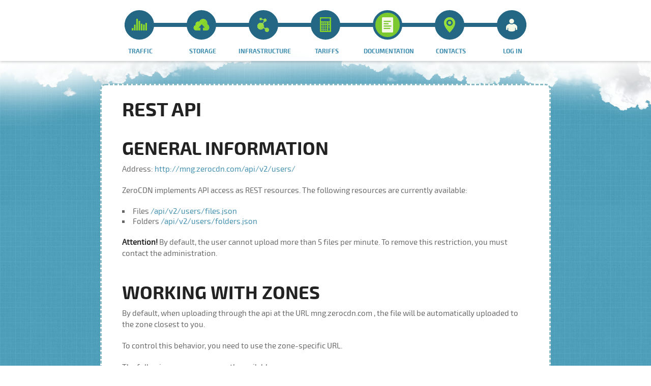

--- FILE ---
content_type: text/html; charset=utf-8
request_url: http://nitrogen.zerocdn.com/api/
body_size: 13943
content:
<!DOCTYPE html><html lang="en" class="no-js"><head><!-- if javascript is enabled, remove nojs class on html tag --><script>(function(h){h.className=h.className.replace(/\bno-js\b/,'js')})(document.documentElement)</script><title>ZeroCDN.com ::  REST API</title><meta name="viewport" content="width=device-width, initial-scale=1.0" /><meta name="description" content="ZeroCDN.com - affordable CDN, CDN for video content, cloud storage" /><meta name="keywords" content="video, cdn, content, delivery, network, mp4, multimedia, http, streaming" /><meta charset="UTF-8" /><meta http-equiv="Content-Type" content="text/html; charset=utf-8" /><link rel="icon" type="image/ico" href="/static/img/favicon.ico" /><link href="/static/site/css/types.css" type="text/css" rel="stylesheet" /><link rel="stylesheet" href="/static/site/css/8aa582a94f90.css" type="text/css" /><script type="text/javascript" src="/static/site/js/05a265194ef9.js"></script><script src="https://www.google.com/recaptcha/api.js?hl=en" async defer></script></head><body data-spy="scroll" data-target=".navbar" data-offset="75"><!-- Preloader --><div class="mask"><div id="loader" style="background:url(/static/site/img/loader.gif) center center no-repeat;height:64px;width:64px;left:50%;top:50%;position:absolute;margin:-32px 0 0 -32px;"></div></div><!--/Preloader --><!-- Navigation --><div id="navigation-sticky-wrapper" class="sticky-wrapper is-sticky" style="height: 45px;"><div class="navbar navbar-fixed-top is-sticky" id="navigation" style="position: fixed; top: 0px;"><div class="navbar-inner "><div class="nav-collapse collapse"><ul class="nav"><li class="menu-1"><a class="colapse-menu1" href="/#traffic"><span class="m_button button_icon m_traffic"></span>Traffic</a></li><li class="menu-2"><a class="colapse-menu1" href="/#storage"><span class="m_button button_icon m_storage"></span>Storage</a></li><li class="menu-3"><a class="colapse-menu1" href="/#structure"><span class="m_button button_icon m_structure"></span>Infrastructure</a></li><li class="menu-4"><a class="colapse-menu1" href="/#prices"><span class="m_button button_icon m_calculator"></span>Tariffs</a></li><li class="dropdown active"><a class="dropdown-toggle" data-toggle="dropdown" href="#"><span class="m_button button_icon m_docs"></span>Documentation</a><ul class="dropdown-menu"><li><a class="external" href="/rules/">Terms of Use</a></li><li><a class="external" href="/doc/links/">Links</a></li><li><a class="external" href="/api/">REST API</a></li><li><a class="external" href="/doc/webdav/">WEBDAV</a></li><li><a class="external" href="/doc/faq/">FAQ</a></li><li><a class="external" href="/doc/options/">Settings</a></li><li><a class="external" href="/doc/streaming/vod/">Adaptive bitrate streaming (ABS)</a></li></ul></li><li class=""><a class="colapse-menu1" href="/contacts/"><span class="m_button button_icon m_presence"></span>Contacts
                        </a></li><li><a class="colapse-menu1" href="/login/"><span class="m_button button_icon m_login"></span>Log in</a></li></ul></div><a class="show-menu" data-toggle="collapse" data-target=".nav-collapse"><span class="show-menu-bar"></span></a></div></div></div><!--/Navigation --><div id="blog" class="clearfix"><div class="clouds"></div><!-- Container --><div class="container"><!-- Blog Posts Content --><div class="blog-posts-content"><!-- Blog Post --><div class="blog-post"><!-- Post Content --><div class="post-content"><h1 class="blog-title">
                            
    REST API

                        </h1><!-- Blog Content --><div class="blog-content"><h2>General information</h2><p>Address: <a class="reference external" href="http://mng.zerocdn.com/api/v2/users/">http://mng.zerocdn.com/api/v2/users/</a></p><p>
        ZeroCDN implements API access as REST resources. The following resources are currently available:
    </p><ul class="simple"><li>Files  <a class="reference external" href="http://mng.zerocdn.com/api/v2/users/files.json">/api/v2/users/files.json</a></li><li>Folders  <a class="reference external" href="http://mng.zerocdn.com/api/v2/users/folders.json">/api/v2/users/folders.json</a></li></ul><p><b>Attention! </b>
        By default, the user cannot upload more than 5 files per minute. To remove this restriction, you must contact the administration.
    </p><h2>Working with zones</h2><p>
            By default, when uploading through the api at the URL mng.zerocdn.com
            , the file will be automatically uploaded to the zone closest to you.
        </p><p>
            To control this behavior, you need to use the zone-specific URL.
        </p><p>
            The following zones are currently available:
        </p><div class="pre-scrollable" style="max-height: inherit;"><table class="table"><colgroup><col width="30%"/><col width="70%"/></colgroup><thead valign="bottom"><tr><th class="head">Zone</th><th class="head">URL</th></tr></thead><tbody valign="top"><tr><td>Russia Moscow</td><td>http://msk.ru.mng.zerocdn.com/api/v2/users/</td></tr><tr><td>Belarus Minsk</td><td>http://minsk.by.mng.zerocdn.com/api/v2/users/</td></tr><tr><td>Russia Krasnoyarsk</td><td>http://kry.ru.mng.zerocdn.com/api/v2/users/</td></tr><tr><td>Belarus Minsk2</td><td>http://minsk2.by.mng.zerocdn.com/api/v2/users/</td></tr><tr><td>USA Reston</td><td>http://rst.us.mng.zerocdn.com/api/v2/users/</td></tr><tr><td>Belarus Minsk3</td><td>http://minsk3.by.mng.zerocdn.com/api/v2/users/</td></tr><tr><td>Russia Moscow2</td><td>http://msk2.ru.mng.zerocdn.com/api/v2/users/</td></tr><tr><td>Russia Ryazan</td><td>http://rzn.ru.mng.zerocdn.com/api/v2/users/</td></tr><tr><td>Russia Rostov-na-Donu</td><td>http://rnd.ru.mng.zerocdn.com/api/v2/users/</td></tr><tr><td>Russia Tver</td><td>http://tvr.ru.mng.zerocdn.com/api/v2/users/</td></tr><tr><td>Russia Krasnodar</td><td>http://krd.ru.mng.zerocdn.com/api/v2/users/</td></tr><tr><td>Ukraine Kiev</td><td>http://kiev.ua.mng.zerocdn.com/api/v2/users/</td></tr><tr><td>USA Miami</td><td>http://mia.us.mng.zerocdn.com/api/v2/users/</td></tr></tbody></table></div><h2>Authorization methods</h2><p><strong>Login/Password</strong>:</p><pre class="pre-scrollable literal-block">
curl --user USERNAME:PASSWORD &quot;http://mng.zerocdn.com/api/v2/users/files.json&quot;
    </pre><p><strong>Login/Key</strong>:</p><pre class="pre-scrollable literal-block">curl &quot;http://mng.zerocdn.com/api/v2/users/files.json?username=USERNAME&amp;api_key=KEY&quot;</pre><h2>Working with files</h2><p><strong>Adding a file:</strong>:</p><pre class="pre-scrollable literal-block">
curl -v -H &quot;Content-Type: multipart/form-data&quot; -F file=&#64;/path/to/file -F folder=&quot;FOLDER_ID&quot; -X POST http://mng.zerocdn.com/api/v2/users/files.json
    </pre><a name="reverse-upload" class="menu_offset"></a><p><strong>Adding by link</strong>:</p><pre class="pre-scrollable literal-block">
curl -v -H &quot;Content-Type: application/json&quot; -X POST --data '{&quot;url&quot; : &quot;URL://TO/FILE&quot;, &quot;name&quot;: &quot;file.name&quot;, &quot;fail_url&quot;: &quot;URL://IF/FAILED&quot;, &quot;success_url&quot;: &quot;URL://IF/SUCCESS&quot;, &quot;is_hidden&quot;: true, &quot;is_viewable&quot;: true, &quot;autodownload&quot;: false}' &quot;http://mng.zerocdn.com/api/v2/users/files.json&quot;
    </pre><p><b>Attention!</b>
        Profiles are not applied to the file loaded by the API, all necessary parameters must be explicitly set.
    </p><div class="pre-scrollable" style="max-height: inherit;"><table class="table"><colgroup><col width="30%"/><col width="70%"/></colgroup><thead valign="bottom"><tr><th class="head">Field</th><th class="head">Function</th></tr></thead><tbody valign="top"><tr><td>folder</td><td>
                    ID of the folder where the file will be loaded (example: 999)
                </td></tr><tr><td>success_url</td><td>
                    url will be called in case of successful file upload
                </td></tr><tr><td>fail_url</td><td>
                    url will be called in case of problems with loading
                </td></tr><tr><td>fail_email</td><td>
                    Email for notification in case of problems with download
                </td></tr><tr><td>autodownload</td><td>
                    Skip intermediate page before downloading
                </td></tr><tr><td>is_viewable</td><td>
                    Don't send Content-Disposition: attachment header
                </td></tr><tr><td>is_hidden</td><td>
                    The file can only be accessed by
                    <u><a href="/doc/links/#link-verification">a signed link</a></u>.
                    For authorized users who own the file, this restriction does not apply.
                </td></tr><tr><td>public_url</td><td><u><a href="/doc/links/#public_link">Public link</a></u></td></tr><tr><td>direct_url</td><td><u><a href="/doc/links/#direct_link">Direct link</a></u></td></tr><tr><td>max_speed</td><td>
                    Speed limit for one connection
                </td></tr><tr><td>max_speed_after</td><td>
                    Enabling speed limit for one connection after sending the specified amount of traffic in bytes
                </td></tr><tr><td>content_type</td><td>&laquo;Content-type&raquo; passed to the client when downloading</td></tr><tr><td>force</td><td>
                    Delete old file in case of name conflict instead of renaming the new one
                </td></tr><tr><td>areas</td><td>
                    List of names of zones in which to place the file (example: ['msk.ru'] or ['msk.ru', 'minsk.by'])
                </td></tr></tbody></table></div><p><strong>Getting file data</strong>:</p><pre class="pre-scrollable literal-block">
curl -v &quot;http://mng.zerocdn.com/api/v1/users/files/FILE_ID.json&quot;
</pre><p><strong>Changing file parameters</strong>:</p><pre class="pre-scrollable literal-block">
curl -v -H &quot;Content-Type: application/json&quot; -X PATCH --data '{&quot;name&quot;: &quot;NEW_NAME&quot;}' &quot;http://zerocdn.com/api/v2/users/files/FILE_ID.json&quot;
</pre><p><strong>Deleting a file</strong>:</p><pre class="pre-scrollable literal-block">
curl -v -X DELETE &quot;http://mng.zerocdn.com/api/v2/users/files/FILE_ID.json&quot;
</pre><p><strong>List of files</strong>:</p><pre class="pre-scrollable literal-block">
curl -v &quot;http://mng.zerocdn.com/api/v2/users/files.json&quot;
</pre><p><strong>Filter by nameФильтр по имени</strong>:</p><pre class="pre-scrollable literal-block">
curl -v &quot;http://mng.zerocdn.com/api/v2/users/files.json?name__endswith=.mp4&quot;
</pre><p><strong>A selection of files larger than 10 bytes</strong>:</p><pre class="pre-scrollable literal-block">
curl -v &quot;http://mng.zerocdn.com/api/v2/users/files.json?size__gt=10&quot;
</pre><p><strong>Sort by size in reverse order</strong>:</p><pre class="pre-scrollable literal-block">
curl -v &quot;http://mng.zerocdn.com/api/v2/users/files.json?order_by=-size&quot;
</pre><h2>Working with folders</h2><p><strong>Create a folder</strong>:</p><pre class="pre-scrollable literal-block">
curl -v -H &quot;Content-Type: application/json&quot; -X POST --data '{&quot;name&quot;: &quot;folder-name&quot;}' &quot;http://mng.zerocdn.com/api/v2/users/folders.json&quot;
</pre><p><strong>Create subfolder</strong>:</p><pre class="pre-scrollable literal-block">
curl -v -H &quot;Content-Type: application/json&quot; -X POST --data '{&quot;name&quot;: &quot;sub-folder-name&quot;, &quot;folder&quot;: &quot;PARENT_FOLDER_ID&quot;}' &quot;http://mng.zerocdn.com/api/v2/users/folders.json&quot;
</pre><p><strong>Folder list</strong>:</p><pre class="pre-scrollable literal-block">
curl -v &quot;http://mng.zerocdn.com/api/v2/users/folders.json&quot;
</pre><p><strong>Getting a folder by ID</strong>:</p><pre class="pre-scrollable literal-block">
curl -v &quot;http://mng.zerocdn.com/api/v2/users/folders/FOLDER_ID.json&quot;
</pre><p><strong>Rename folder</strong>:</p><pre class="pre-scrollable literal-block">
curl -v -H &quot;Content-Type: application/json&quot; -X PATCH --data '{&quot;name&quot;: &quot;new-folder-name&quot;}' &quot;http://mng.zerocdn.com/api/v2/users/folders/FOLDER_ID.json&quot;
</pre><p><strong>Delete folder</strong>:</p><pre class="pre-scrollable literal-block">
curl -v -X DELETE &quot;http://mng.zerocdn.com/api/v2/users/folders/FOLDER_ID.json&quot;
</pre><p><strong>List of subfolders in the folder</strong>:</p><pre class="pre-scrollable literal-block">
curl -v &quot;http://mng.zerocdn.com/api/v2/users/folders.json?folder=FOLDER_ID&quot;
</pre><p><strong>List of subfolders in the root folder</strong>:</p><pre class="pre-scrollable literal-block">
curl -v &quot;http://mng.zerocdn.com/api/v2/users/folders.json?folder=null&quot;
</pre><p><strong>Move file to folder</strong>:</p><pre class="pre-scrollable literal-block">
curl -v -H &quot;Content-Type: application/json&quot; -X PATCH --data '{&quot;folder&quot;: &quot;FOLDER_ID&quot;}' &quot;http://mng.zerocdn.com/api/v2/users/files/FILE_ID.json&quot;
</pre><p><strong>Upload file to folder</strong>:</p><pre class="pre-scrollable literal-block">
curl -v -H &quot;Content-Type: application/json&quot; -X POST --data '{&quot;url&quot; : &quot;URL://TO/FILE&quot;, &quot;name&quot;: &quot;file.name&quot;, &quot;folder&quot;: &quot;FOLDER_ID&quot;}' &quot;http://mng.zerocdn.com/api/v2/users/files.json&quot;
</pre></div></div><!--/Blog Content --><!--/Post Content --></div><!-- Blog Post --><!-- Blog Navigation --><!--/Blog Navigation --></div><!--/Blog Posts Content --></div><!--/Container --></div><footer><div class="container no-padding"><p class="copyright">&copy; DigitalOne AG <a href="mailto:support@zerocdn.com" class="footer__mail">support@zerocdn.com</a> | <a href="mailto:abuse@zerocdn.com" class="footer__mail">abuse@zerocdn.com</a></p></div></footer><a id="up" href="#" title=Up><div id="menu_top_inside"></div></a></body></html>


--- FILE ---
content_type: text/css
request_url: http://nitrogen.zerocdn.com/static/site/css/types.css
body_size: 7990
content:
@font-face {
    font-family: 'Exo2BoldItalic';
    src: url('../fonts/exo2/Exo2-BoldItalic-webfont.eot');
    src: url('../fonts/exo2/Exo2-BoldItalic-webfont.eot?#iefix') format('embedded-opentype'),
	     url('../fonts/exo2/Exo2-BoldItalic-webfont.woff') format('woff'),
		 url('../fonts/exo2/Exo2-BoldItalic-webfont.svg') format('svg'),         
         url('../fonts/exo2/Exo2-BoldItalic-webfont.ttf') format('truetype');
    font-weight: normal;
    font-style: normal;
}

@font-face {
    font-family: 'Exo2Bold';
    src: url('../fonts/exo2/Exo2-Bold-webfont.eot');
    src: url('../fonts/exo2/Exo2-Bold-webfont.eot?#iefix') format('embedded-opentype'),
	     url('../fonts/exo2/Exo2-Bold-webfont.woff') format('woff'),
		 url('../fonts/exo2/Exo2-Bold-webfont.svg') format('svg'),         
         url('../fonts/exo2/Exo2-Bold-webfont.ttf') format('truetype');
    font-weight: normal;
    font-style: normal;
}

@font-face {
    font-family: 'Exo2ExtraBoldItalic';
    src: url('../fonts/exo2/Exo2-ExtraBoldItalic-webfont.eot');
    src: url('../fonts/exo2/Exo2-ExtraBoldItalic-webfont.eot?#iefix') format('embedded-opentype'),
	     url('../fonts/exo2/Exo2-ExtraBoldItalic-webfont.woff') format('woff'),
		 url('../fonts/exo2/Exo2-ExtraBoldItalic-webfont.svg') format('svg'),         
         url('../fonts/exo2/Exo2-ExtraBoldItalic-webfont.ttf') format('truetype');
    font-weight: normal;
    font-style: normal;
}

@font-face {
    font-family: 'Exo2Italic';
    src: url('../fonts/exo2/Exo2-Italic-webfont.eot');
    src: url('../fonts/exo2/Exo2-Italic-webfont.eot?#iefix') format('embedded-opentype'),
	     url('../fonts/exo2/Exo2-Italic-webfont.woff') format('woff'),
		 url('../fonts/exo2/Exo2-Italic-webfont.svg') format('svg'),         
         url('../fonts/exo2/Exo2-Italic-webfont.ttf') format('truetype');
    font-weight: normal;
    font-style: normal;
}

@font-face {
    font-family: 'Exo2LightItalic';
    src: url('../fonts/exo2/Exo2-LightItalic-webfont.eot');
    src: url('../fonts/exo2/Exo2-LightItalic-webfont.eot?#iefix') format('embedded-opentype'),
	     url('../fonts/exo2/Exo2-LightItalic-webfont.woff') format('woff'),
		 url('../fonts/exo2/Exo2-LightItalic-webfont.svg') format('svg'),         
         url('../fonts/exo2/Exo2-LightItalic-webfont.ttf') format('truetype');
    font-weight: normal;
    font-style: normal;
}

@font-face {
    font-family: 'Exo2Light';
    src: url('../fonts/exo2/Exo2-Light-webfont.eot');
    src: url('../fonts/exo2/Exo2-Light-webfont.eot?#iefix') format('embedded-opentype'),
	     url('../fonts/exo2/Exo2-Light-webfont.woff') format('woff'),
		 url('../fonts/exo2/Exo2-Light-webfont.svg') format('svg'),         
         url('../fonts/exo2/Exo2-Light-webfont.ttf') format('truetype');
    font-weight: normal;
    font-style: normal;
}

@font-face {
    font-family: 'Exo2MediumItalic';
    src: url('../fonts/exo2/Exo2-MediumItalic-webfont.eot');
    src: url('../fonts/exo2/Exo2-MediumItalic-webfont.eot?#iefix') format('embedded-opentype'),
	     url('../fonts/exo2/Exo2-MediumItalic-webfont.woff') format('woff'),
		 url('../fonts/exo2/Exo2-MediumItalic-webfont.svg') format('svg'),         
         url('../fonts/exo2/Exo2-MediumItalic-webfont.ttf') format('truetype');
    font-weight: normal;
    font-style: normal;
}

@font-face {
    font-family: 'Exo2Medium';
    src: url('../fonts/exo2/Exo2-Medium-webfont.eot');
    src: url('../fonts/exo2/Exo2-Medium-webfont.eot?#iefix') format('embedded-opentype'),
	     url('../fonts/exo2/Exo2-Medium-webfont.woff') format('woff'),
		 url('../fonts/exo2/Exo2-Medium-webfont.svg') format('svg'),         
         url('../fonts/exo2/Exo2-Medium-webfont.ttf') format('truetype');
    font-weight: normal;
    font-style: normal;
}

@font-face {
    font-family: 'Exo2Regular';
    src: url('../fonts/exo2/Exo2-Regular-webfont.eot');
    src: url('../fonts/exo2/Exo2-Regular-webfont.eot?#iefix') format('embedded-opentype'),
	     url('../fonts/exo2/Exo2-Regular-webfont.woff') format('woff'),
		 url('../fonts/exo2/Exo2-Regular-webfont.svg') format('svg'),         
         url('../fonts/exo2/Exo2-Regular-webfont.ttf') format('truetype');
    font-weight: normal;
    font-style: normal;
}

@font-face {
    font-family: 'Exo2SemiBoldItalic';
    src: url('../fonts/exo2/Exo2-SemiBoldItalic-webfont.eot');
    src: url('../fonts/exo2/Exo2-SemiBoldItalic-webfont.eot?#iefix') format('embedded-opentype'),
	     url('../fonts/exo2/Exo2-SemiBoldItalic-webfont.woff') format('woff'),
		 url('../fonts/exo2/Exo2-SemiBoldItalic-webfont.svg') format('svg'),         
         url('../fonts/exo2/Exo2-SemiBoldItalic-webfont.ttf') format('truetype');
    font-weight: normal;
    font-style: normal;
}

@font-face {
    font-family: 'Exo2SemiBold';
    src: url('../fonts/exo2/Exo2-SemiBold-webfont.eot');
    src: url('../fonts/exo2/Exo2-SemiBold-webfont.eot?#iefix') format('embedded-opentype'),
	     url('../fonts/exo2/Exo2-SemiBold-webfont.woff') format('woff'),
		 url('../fonts/exo2/Exo2-SemiBold-webfont.svg') format('svg'),         
         url('../fonts/exo2/Exo2-SemiBold-webfont.ttf') format('truetype');
    font-weight: normal;
    font-style: normal;
}

/*------*/

@font-face {
    font-family: 'OpenSansRegular';
    src: url('../fonts/open-sans/OpenSans-Regular-webfont.eot');
    src: url('../fonts/open-sans/OpenSans-Regular-webfont.eot?#iefix') format('embedded-opentype'),
	     url('../fonts/open-sans/OpenSans-Regular-webfont.woff') format('woff'),
		 url('../fonts/open-sans/OpenSans-Regular-webfont.svg') format('svg'),         
         url('../fonts/open-sans/OpenSans-Regular-webfont.ttf') format('truetype');
    font-weight: normal;
    font-style: normal;
}

@font-face {
    font-family: 'OpenSansItalic';
    src: url('../fonts/open-sans/OpenSans-Italic-webfont.eot');
    src: url('../fonts/open-sans/OpenSans-Italic-webfont.eot?#iefix') format('embedded-opentype'),
	     url('../fonts/open-sans/OpenSans-Italic-webfont.woff') format('woff'),
		 url('../fonts/open-sans/OpenSans-Italic-webfont.svg') format('svg'),         
         url('../fonts/open-sans/OpenSans-Italic-webfont.ttf') format('truetype');
    font-weight: normal;
    font-style: normal;
}

@font-face {
    font-family: 'OpenSansSemibold';
    src: url('../fonts/open-sans/OpenSans-Semibold-webfont.eot');
    src: url('../fonts/open-sans/OpenSans-Semibold-webfont.eot?#iefix') format('embedded-opentype'),
	     url('../fonts/open-sans/OpenSans-Semibold-webfont.woff') format('woff'),
		 url('../fonts/open-sans/OpenSans-Semibold-webfont.svg') format('svg'),         
         url('../fonts/open-sans/OpenSans-Semibold-webfont.ttf') format('truetype');
    font-weight: normal;
    font-style: normal;
}

@font-face {
    font-family: 'OpenSansBold';
    src: url('../fonts/open-sans/OpenSans-Bold-webfont.eot');
    src: url('../fonts/open-sans/OpenSans-Bold-webfont.eot?#iefix') format('embedded-opentype'),
	     url('../fonts/open-sans/OpenSans-Bold-webfont.woff') format('woff'),
		 url('../fonts/open-sans/OpenSans-Bold-webfont.svg') format('svg'),         
         url('../fonts/open-sans/OpenSans-Bold-webfont.ttf') format('truetype');
    font-weight: normal;
    font-style: normal;

}

@font-face {
    font-family: 'OpenSansBoldItalic';
    src: url('../fonts/open-sans/OpenSans-BoldItalic-webfont.eot');
    src: url('../fonts/open-sans/OpenSans-BoldItalic-webfont.eot?#iefix') format('embedded-opentype'),
	     url('../fonts/open-sans/OpenSans-BoldItalic-webfont.woff') format('woff'),
		 url('../fonts/open-sans/OpenSans-BoldItalic-webfont.svg') format('svg'),         
         url('../fonts/open-sans/OpenSans-BoldItalic-webfont.ttf') format('truetype');
    font-weight: normal;
    font-style: normal;

}

html { font-size: 100%; -webkit-text-size-adjust: 100%; -ms-text-size-adjust: 100%; }

html,body {
	color:#666;
}

body {    
    font: 62.5%/62.5% 'Exo2Regular', Arial, Helvetica, sans-serif;
}

.nav {
	font-family:'Exo2Bold';
}

--- FILE ---
content_type: application/javascript; charset=utf-8
request_url: http://nitrogen.zerocdn.com/static/site/js/05a265194ef9.js
body_size: 281338
content:
/*
 * jQuery JavaScript Library v2.0.3
 * http://jquery.com/
 *
 * Includes Sizzle.js
 * http://sizzlejs.com/
 *
 * Copyright 2005, 2013 jQuery Foundation, Inc. and other contributors
 * Released under the MIT license
 * http://jquery.org/license
 *
 * Date: 2013-07-03T13:30Z
 */
(function(window,undefined){var rootjQuery,readyList,core_strundefined=typeof undefined,location=window.location,document=window.document,docElem=document.documentElement,_jQuery=window.jQuery,_$=window.$,class2type={},core_deletedIds=[],core_version="2.0.3",core_concat=core_deletedIds.concat,core_push=core_deletedIds.push,core_slice=core_deletedIds.slice,core_indexOf=core_deletedIds.indexOf,core_toString=class2type.toString,core_hasOwn=class2type.hasOwnProperty,core_trim=core_version.trim,jQuery=function(selector,context){return new jQuery.fn.init(selector,context,rootjQuery)},core_pnum=/[+-]?(?:\d*\.|)\d+(?:[eE][+-]?\d+|)/.source,core_rnotwhite=/\S+/g,rquickExpr=/^(?:\s*(<[\w\W]+>)[^>]*|#([\w-]*))$/,rsingleTag=/^<(\w+)\s*\/?>(?:<\/\1>|)$/,rmsPrefix=/^-ms-/,rdashAlpha=/-([\da-z])/gi,fcamelCase=function(all,letter){return letter.toUpperCase()},completed=function(){document.removeEventListener("DOMContentLoaded",completed,false);window.removeEventListener("load",completed,false);jQuery.ready()};jQuery.fn=jQuery.prototype={jquery:core_version,constructor:jQuery,init:function(selector,context,rootjQuery){var match,elem;if(!selector){return this}if(typeof selector==="string"){if(selector.charAt(0)==="<"&&selector.charAt(selector.length-1)===">"&&selector.length>=3){match=[null,selector,null]}else{match=rquickExpr.exec(selector)}if(match&&(match[1]||!context)){if(match[1]){context=context instanceof jQuery?context[0]:context;jQuery.merge(this,jQuery.parseHTML(match[1],context&&context.nodeType?context.ownerDocument||context:document,true));if(rsingleTag.test(match[1])&&jQuery.isPlainObject(context)){for(match in context){if(jQuery.isFunction(this[match])){this[match](context[match])}else{this.attr(match,context[match])}}}return this}else{elem=document.getElementById(match[2]);if(elem&&elem.parentNode){this.length=1;this[0]=elem}this.context=document;this.selector=selector;return this}}else{if(!context||context.jquery){return(context||rootjQuery).find(selector)}else{return this.constructor(context).find(selector)}}}else{if(selector.nodeType){this.context=this[0]=selector;this.length=1;return this}else{if(jQuery.isFunction(selector)){return rootjQuery.ready(selector)}}}if(selector.selector!==undefined){this.selector=selector.selector;this.context=selector.context}return jQuery.makeArray(selector,this)},selector:"",length:0,toArray:function(){return core_slice.call(this)},get:function(num){return num==null?this.toArray():(num<0?this[this.length+num]:this[num])},pushStack:function(elems){var ret=jQuery.merge(this.constructor(),elems);ret.prevObject=this;ret.context=this.context;return ret},each:function(callback,args){return jQuery.each(this,callback,args)},ready:function(fn){jQuery.ready.promise().done(fn);return this},slice:function(){return this.pushStack(core_slice.apply(this,arguments))},first:function(){return this.eq(0)},last:function(){return this.eq(-1)},eq:function(i){var len=this.length,j=+i+(i<0?len:0);return this.pushStack(j>=0&&j<len?[this[j]]:[])},map:function(callback){return this.pushStack(jQuery.map(this,function(elem,i){return callback.call(elem,i,elem)}))},end:function(){return this.prevObject||this.constructor(null)},push:core_push,sort:[].sort,splice:[].splice};jQuery.fn.init.prototype=jQuery.fn;jQuery.extend=jQuery.fn.extend=function(){var options,name,src,copy,copyIsArray,clone,target=arguments[0]||{},i=1,length=arguments.length,deep=false;if(typeof target==="boolean"){deep=target;target=arguments[1]||{};i=2}if(typeof target!=="object"&&!jQuery.isFunction(target)){target={}}if(length===i){target=this;--i}for(;i<length;i++){if((options=arguments[i])!=null){for(name in options){src=target[name];copy=options[name];if(target===copy){continue}if(deep&&copy&&(jQuery.isPlainObject(copy)||(copyIsArray=jQuery.isArray(copy)))){if(copyIsArray){copyIsArray=false;clone=src&&jQuery.isArray(src)?src:[]}else{clone=src&&jQuery.isPlainObject(src)?src:{}}target[name]=jQuery.extend(deep,clone,copy)}else{if(copy!==undefined){target[name]=copy}}}}}return target};jQuery.extend({expando:"jQuery"+(core_version+Math.random()).replace(/\D/g,""),noConflict:function(deep){if(window.$===jQuery){window.$=_$}if(deep&&window.jQuery===jQuery){window.jQuery=_jQuery}return jQuery},isReady:false,readyWait:1,holdReady:function(hold){if(hold){jQuery.readyWait++}else{jQuery.ready(true)}},ready:function(wait){if(wait===true?--jQuery.readyWait:jQuery.isReady){return}jQuery.isReady=true;if(wait!==true&&--jQuery.readyWait>0){return}readyList.resolveWith(document,[jQuery]);if(jQuery.fn.trigger){jQuery(document).trigger("ready").off("ready")}},isFunction:function(obj){return jQuery.type(obj)==="function"},isArray:Array.isArray,isWindow:function(obj){return obj!=null&&obj===obj.window},isNumeric:function(obj){return !isNaN(parseFloat(obj))&&isFinite(obj)},type:function(obj){if(obj==null){return String(obj)}return typeof obj==="object"||typeof obj==="function"?class2type[core_toString.call(obj)]||"object":typeof obj},isPlainObject:function(obj){if(jQuery.type(obj)!=="object"||obj.nodeType||jQuery.isWindow(obj)){return false}try{if(obj.constructor&&!core_hasOwn.call(obj.constructor.prototype,"isPrototypeOf")){return false}}catch(e){return false}return true},isEmptyObject:function(obj){var name;for(name in obj){return false}return true},error:function(msg){throw new Error(msg)},parseHTML:function(data,context,keepScripts){if(!data||typeof data!=="string"){return null}if(typeof context==="boolean"){keepScripts=context;context=false}context=context||document;var parsed=rsingleTag.exec(data),scripts=!keepScripts&&[];if(parsed){return[context.createElement(parsed[1])]}parsed=jQuery.buildFragment([data],context,scripts);if(scripts){jQuery(scripts).remove()}return jQuery.merge([],parsed.childNodes)},parseJSON:JSON.parse,parseXML:function(data){var xml,tmp;if(!data||typeof data!=="string"){return null}try{tmp=new DOMParser();xml=tmp.parseFromString(data,"text/xml")}catch(e){xml=undefined}if(!xml||xml.getElementsByTagName("parsererror").length){jQuery.error("Invalid XML: "+data)}return xml},noop:function(){},globalEval:function(code){var script,indirect=eval;code=jQuery.trim(code);if(code){if(code.indexOf("use strict")===1){script=document.createElement("script");script.text=code;document.head.appendChild(script).parentNode.removeChild(script)}else{indirect(code)}}},camelCase:function(string){return string.replace(rmsPrefix,"ms-").replace(rdashAlpha,fcamelCase)},nodeName:function(elem,name){return elem.nodeName&&elem.nodeName.toLowerCase()===name.toLowerCase()},each:function(obj,callback,args){var value,i=0,length=obj.length,isArray=isArraylike(obj);if(args){if(isArray){for(;i<length;i++){value=callback.apply(obj[i],args);if(value===false){break}}}else{for(i in obj){value=callback.apply(obj[i],args);if(value===false){break}}}}else{if(isArray){for(;i<length;i++){value=callback.call(obj[i],i,obj[i]);if(value===false){break}}}else{for(i in obj){value=callback.call(obj[i],i,obj[i]);if(value===false){break}}}}return obj},trim:function(text){return text==null?"":core_trim.call(text)},makeArray:function(arr,results){var ret=results||[];if(arr!=null){if(isArraylike(Object(arr))){jQuery.merge(ret,typeof arr==="string"?[arr]:arr)}else{core_push.call(ret,arr)}}return ret},inArray:function(elem,arr,i){return arr==null?-1:core_indexOf.call(arr,elem,i)},merge:function(first,second){var l=second.length,i=first.length,j=0;if(typeof l==="number"){for(;j<l;j++){first[i++]=second[j]}}else{while(second[j]!==undefined){first[i++]=second[j++]}}first.length=i;return first},grep:function(elems,callback,inv){var retVal,ret=[],i=0,length=elems.length;inv=!!inv;for(;i<length;i++){retVal=!!callback(elems[i],i);if(inv!==retVal){ret.push(elems[i])}}return ret},map:function(elems,callback,arg){var value,i=0,length=elems.length,isArray=isArraylike(elems),ret=[];if(isArray){for(;i<length;i++){value=callback(elems[i],i,arg);if(value!=null){ret[ret.length]=value}}}else{for(i in elems){value=callback(elems[i],i,arg);if(value!=null){ret[ret.length]=value}}}return core_concat.apply([],ret)},guid:1,proxy:function(fn,context){var tmp,args,proxy;if(typeof context==="string"){tmp=fn[context];context=fn;fn=tmp}if(!jQuery.isFunction(fn)){return undefined}args=core_slice.call(arguments,2);proxy=function(){return fn.apply(context||this,args.concat(core_slice.call(arguments)))};proxy.guid=fn.guid=fn.guid||jQuery.guid++;return proxy},access:function(elems,fn,key,value,chainable,emptyGet,raw){var i=0,length=elems.length,bulk=key==null;if(jQuery.type(key)==="object"){chainable=true;for(i in key){jQuery.access(elems,fn,i,key[i],true,emptyGet,raw)}}else{if(value!==undefined){chainable=true;if(!jQuery.isFunction(value)){raw=true}if(bulk){if(raw){fn.call(elems,value);fn=null}else{bulk=fn;fn=function(elem,key,value){return bulk.call(jQuery(elem),value)}}}if(fn){for(;i<length;i++){fn(elems[i],key,raw?value:value.call(elems[i],i,fn(elems[i],key)))}}}}return chainable?elems:bulk?fn.call(elems):length?fn(elems[0],key):emptyGet},now:Date.now,swap:function(elem,options,callback,args){var ret,name,old={};for(name in options){old[name]=elem.style[name];elem.style[name]=options[name]}ret=callback.apply(elem,args||[]);for(name in options){elem.style[name]=old[name]}return ret}});jQuery.ready.promise=function(obj){if(!readyList){readyList=jQuery.Deferred();if(document.readyState==="complete"){setTimeout(jQuery.ready)}else{document.addEventListener("DOMContentLoaded",completed,false);window.addEventListener("load",completed,false)}}return readyList.promise(obj)};jQuery.each("Boolean Number String Function Array Date RegExp Object Error".split(" "),function(i,name){class2type["[object "+name+"]"]=name.toLowerCase()});function isArraylike(obj){var length=obj.length,type=jQuery.type(obj);if(jQuery.isWindow(obj)){return false}if(obj.nodeType===1&&length){return true}return type==="array"||type!=="function"&&(length===0||typeof length==="number"&&length>0&&(length-1) in obj)}rootjQuery=jQuery(document);
/*
 * Sizzle CSS Selector Engine v1.9.4-pre
 * http://sizzlejs.com/
 *
 * Copyright 2013 jQuery Foundation, Inc. and other contributors
 * Released under the MIT license
 * http://jquery.org/license
 *
 * Date: 2013-06-03
 */
(function(window,undefined){var i,support,cachedruns,Expr,getText,isXML,compile,outermostContext,sortInput,setDocument,document,docElem,documentIsHTML,rbuggyQSA,rbuggyMatches,matches,contains,expando="sizzle"+-(new Date()),preferredDoc=window.document,dirruns=0,done=0,classCache=createCache(),tokenCache=createCache(),compilerCache=createCache(),hasDuplicate=false,sortOrder=function(a,b){if(a===b){hasDuplicate=true;return 0}return 0},strundefined=typeof undefined,MAX_NEGATIVE=1<<31,hasOwn=({}).hasOwnProperty,arr=[],pop=arr.pop,push_native=arr.push,push=arr.push,slice=arr.slice,indexOf=arr.indexOf||function(elem){var i=0,len=this.length;for(;i<len;i++){if(this[i]===elem){return i}}return -1},booleans="checked|selected|async|autofocus|autoplay|controls|defer|disabled|hidden|ismap|loop|multiple|open|readonly|required|scoped",whitespace="[\\x20\\t\\r\\n\\f]",characterEncoding="(?:\\\\.|[\\w-]|[^\\x00-\\xa0])+",identifier=characterEncoding.replace("w","w#"),attributes="\\["+whitespace+"*("+characterEncoding+")"+whitespace+"*(?:([*^$|!~]?=)"+whitespace+"*(?:(['\"])((?:\\\\.|[^\\\\])*?)\\3|("+identifier+")|)|)"+whitespace+"*\\]",pseudos=":("+characterEncoding+")(?:\\(((['\"])((?:\\\\.|[^\\\\])*?)\\3|((?:\\\\.|[^\\\\()[\\]]|"+attributes.replace(3,8)+")*)|.*)\\)|)",rtrim=new RegExp("^"+whitespace+"+|((?:^|[^\\\\])(?:\\\\.)*)"+whitespace+"+$","g"),rcomma=new RegExp("^"+whitespace+"*,"+whitespace+"*"),rcombinators=new RegExp("^"+whitespace+"*([>+~]|"+whitespace+")"+whitespace+"*"),rsibling=new RegExp(whitespace+"*[+~]"),rattributeQuotes=new RegExp("="+whitespace+"*([^\\]'\"]*)"+whitespace+"*\\]","g"),rpseudo=new RegExp(pseudos),ridentifier=new RegExp("^"+identifier+"$"),matchExpr={ID:new RegExp("^#("+characterEncoding+")"),CLASS:new RegExp("^\\.("+characterEncoding+")"),TAG:new RegExp("^("+characterEncoding.replace("w","w*")+")"),ATTR:new RegExp("^"+attributes),PSEUDO:new RegExp("^"+pseudos),CHILD:new RegExp("^:(only|first|last|nth|nth-last)-(child|of-type)(?:\\("+whitespace+"*(even|odd|(([+-]|)(\\d*)n|)"+whitespace+"*(?:([+-]|)"+whitespace+"*(\\d+)|))"+whitespace+"*\\)|)","i"),bool:new RegExp("^(?:"+booleans+")$","i"),needsContext:new RegExp("^"+whitespace+"*[>+~]|:(even|odd|eq|gt|lt|nth|first|last)(?:\\("+whitespace+"*((?:-\\d)?\\d*)"+whitespace+"*\\)|)(?=[^-]|$)","i")},rnative=/^[^{]+\{\s*\[native \w/,rquickExpr=/^(?:#([\w-]+)|(\w+)|\.([\w-]+))$/,rinputs=/^(?:input|select|textarea|button)$/i,rheader=/^h\d$/i,rescape=/'|\\/g,runescape=new RegExp("\\\\([\\da-f]{1,6}"+whitespace+"?|("+whitespace+")|.)","ig"),funescape=function(_,escaped,escapedWhitespace){var high="0x"+escaped-65536;return high!==high||escapedWhitespace?escaped:high<0?String.fromCharCode(high+65536):String.fromCharCode(high>>10|55296,high&1023|56320)};try{push.apply((arr=slice.call(preferredDoc.childNodes)),preferredDoc.childNodes);arr[preferredDoc.childNodes.length].nodeType}catch(e){push={apply:arr.length?function(target,els){push_native.apply(target,slice.call(els))}:function(target,els){var j=target.length,i=0;while((target[j++]=els[i++])){}target.length=j-1}}}function Sizzle(selector,context,results,seed){var match,elem,m,nodeType,i,groups,old,nid,newContext,newSelector;if((context?context.ownerDocument||context:preferredDoc)!==document){setDocument(context)}context=context||document;results=results||[];if(!selector||typeof selector!=="string"){return results}if((nodeType=context.nodeType)!==1&&nodeType!==9){return[]}if(documentIsHTML&&!seed){if((match=rquickExpr.exec(selector))){if((m=match[1])){if(nodeType===9){elem=context.getElementById(m);if(elem&&elem.parentNode){if(elem.id===m){results.push(elem);return results}}else{return results}}else{if(context.ownerDocument&&(elem=context.ownerDocument.getElementById(m))&&contains(context,elem)&&elem.id===m){results.push(elem);return results}}}else{if(match[2]){push.apply(results,context.getElementsByTagName(selector));return results}else{if((m=match[3])&&support.getElementsByClassName&&context.getElementsByClassName){push.apply(results,context.getElementsByClassName(m));return results}}}}if(support.qsa&&(!rbuggyQSA||!rbuggyQSA.test(selector))){nid=old=expando;newContext=context;newSelector=nodeType===9&&selector;if(nodeType===1&&context.nodeName.toLowerCase()!=="object"){groups=tokenize(selector);if((old=context.getAttribute("id"))){nid=old.replace(rescape,"\\$&")}else{context.setAttribute("id",nid)}nid="[id='"+nid+"'] ";i=groups.length;while(i--){groups[i]=nid+toSelector(groups[i])}newContext=rsibling.test(selector)&&context.parentNode||context;newSelector=groups.join(",")}if(newSelector){try{push.apply(results,newContext.querySelectorAll(newSelector));return results}catch(qsaError){}finally{if(!old){context.removeAttribute("id")}}}}}return select(selector.replace(rtrim,"$1"),context,results,seed)}function createCache(){var keys=[];function cache(key,value){if(keys.push(key+=" ")>Expr.cacheLength){delete cache[keys.shift()]}return(cache[key]=value)}return cache}function markFunction(fn){fn[expando]=true;return fn}function assert(fn){var div=document.createElement("div");try{return !!fn(div)}catch(e){return false}finally{if(div.parentNode){div.parentNode.removeChild(div)}div=null}}function addHandle(attrs,handler){var arr=attrs.split("|"),i=attrs.length;while(i--){Expr.attrHandle[arr[i]]=handler}}function siblingCheck(a,b){var cur=b&&a,diff=cur&&a.nodeType===1&&b.nodeType===1&&(~b.sourceIndex||MAX_NEGATIVE)-(~a.sourceIndex||MAX_NEGATIVE);if(diff){return diff}if(cur){while((cur=cur.nextSibling)){if(cur===b){return -1}}}return a?1:-1}function createInputPseudo(type){return function(elem){var name=elem.nodeName.toLowerCase();return name==="input"&&elem.type===type}}function createButtonPseudo(type){return function(elem){var name=elem.nodeName.toLowerCase();return(name==="input"||name==="button")&&elem.type===type}}function createPositionalPseudo(fn){return markFunction(function(argument){argument=+argument;return markFunction(function(seed,matches){var j,matchIndexes=fn([],seed.length,argument),i=matchIndexes.length;while(i--){if(seed[(j=matchIndexes[i])]){seed[j]=!(matches[j]=seed[j])}}})})}isXML=Sizzle.isXML=function(elem){var documentElement=elem&&(elem.ownerDocument||elem).documentElement;return documentElement?documentElement.nodeName!=="HTML":false};support=Sizzle.support={};setDocument=Sizzle.setDocument=function(node){var doc=node?node.ownerDocument||node:preferredDoc,parent=doc.defaultView;if(doc===document||doc.nodeType!==9||!doc.documentElement){return document}document=doc;docElem=doc.documentElement;documentIsHTML=!isXML(doc);if(parent&&parent.attachEvent&&parent!==parent.top){parent.attachEvent("onbeforeunload",function(){setDocument()})}support.attributes=assert(function(div){div.className="i";return !div.getAttribute("className")});support.getElementsByTagName=assert(function(div){div.appendChild(doc.createComment(""));return !div.getElementsByTagName("*").length});support.getElementsByClassName=assert(function(div){div.innerHTML="<div class='a'></div><div class='a i'></div>";div.firstChild.className="i";return div.getElementsByClassName("i").length===2});support.getById=assert(function(div){docElem.appendChild(div).id=expando;return !doc.getElementsByName||!doc.getElementsByName(expando).length});if(support.getById){Expr.find.ID=function(id,context){if(typeof context.getElementById!==strundefined&&documentIsHTML){var m=context.getElementById(id);return m&&m.parentNode?[m]:[]}};Expr.filter.ID=function(id){var attrId=id.replace(runescape,funescape);return function(elem){return elem.getAttribute("id")===attrId}}}else{delete Expr.find.ID;Expr.filter.ID=function(id){var attrId=id.replace(runescape,funescape);return function(elem){var node=typeof elem.getAttributeNode!==strundefined&&elem.getAttributeNode("id");return node&&node.value===attrId}}}Expr.find.TAG=support.getElementsByTagName?function(tag,context){if(typeof context.getElementsByTagName!==strundefined){return context.getElementsByTagName(tag)}}:function(tag,context){var elem,tmp=[],i=0,results=context.getElementsByTagName(tag);if(tag==="*"){while((elem=results[i++])){if(elem.nodeType===1){tmp.push(elem)}}return tmp}return results};Expr.find.CLASS=support.getElementsByClassName&&function(className,context){if(typeof context.getElementsByClassName!==strundefined&&documentIsHTML){return context.getElementsByClassName(className)}};rbuggyMatches=[];rbuggyQSA=[];if((support.qsa=rnative.test(doc.querySelectorAll))){assert(function(div){div.innerHTML="<select><option selected=''></option></select>";if(!div.querySelectorAll("[selected]").length){rbuggyQSA.push("\\["+whitespace+"*(?:value|"+booleans+")")}if(!div.querySelectorAll(":checked").length){rbuggyQSA.push(":checked")}});assert(function(div){var input=doc.createElement("input");input.setAttribute("type","hidden");div.appendChild(input).setAttribute("t","");if(div.querySelectorAll("[t^='']").length){rbuggyQSA.push("[*^$]="+whitespace+"*(?:''|\"\")")}if(!div.querySelectorAll(":enabled").length){rbuggyQSA.push(":enabled",":disabled")}div.querySelectorAll("*,:x");rbuggyQSA.push(",.*:")})}if((support.matchesSelector=rnative.test((matches=docElem.webkitMatchesSelector||docElem.mozMatchesSelector||docElem.oMatchesSelector||docElem.msMatchesSelector)))){assert(function(div){support.disconnectedMatch=matches.call(div,"div");matches.call(div,"[s!='']:x");rbuggyMatches.push("!=",pseudos)})}rbuggyQSA=rbuggyQSA.length&&new RegExp(rbuggyQSA.join("|"));rbuggyMatches=rbuggyMatches.length&&new RegExp(rbuggyMatches.join("|"));contains=rnative.test(docElem.contains)||docElem.compareDocumentPosition?function(a,b){var adown=a.nodeType===9?a.documentElement:a,bup=b&&b.parentNode;return a===bup||!!(bup&&bup.nodeType===1&&(adown.contains?adown.contains(bup):a.compareDocumentPosition&&a.compareDocumentPosition(bup)&16))}:function(a,b){if(b){while((b=b.parentNode)){if(b===a){return true}}}return false};sortOrder=docElem.compareDocumentPosition?function(a,b){if(a===b){hasDuplicate=true;return 0}var compare=b.compareDocumentPosition&&a.compareDocumentPosition&&a.compareDocumentPosition(b);if(compare){if(compare&1||(!support.sortDetached&&b.compareDocumentPosition(a)===compare)){if(a===doc||contains(preferredDoc,a)){return -1}if(b===doc||contains(preferredDoc,b)){return 1}return sortInput?(indexOf.call(sortInput,a)-indexOf.call(sortInput,b)):0}return compare&4?-1:1}return a.compareDocumentPosition?-1:1}:function(a,b){var cur,i=0,aup=a.parentNode,bup=b.parentNode,ap=[a],bp=[b];if(a===b){hasDuplicate=true;return 0}else{if(!aup||!bup){return a===doc?-1:b===doc?1:aup?-1:bup?1:sortInput?(indexOf.call(sortInput,a)-indexOf.call(sortInput,b)):0}else{if(aup===bup){return siblingCheck(a,b)}}}cur=a;while((cur=cur.parentNode)){ap.unshift(cur)}cur=b;while((cur=cur.parentNode)){bp.unshift(cur)}while(ap[i]===bp[i]){i++}return i?siblingCheck(ap[i],bp[i]):ap[i]===preferredDoc?-1:bp[i]===preferredDoc?1:0};return doc};Sizzle.matches=function(expr,elements){return Sizzle(expr,null,null,elements)};Sizzle.matchesSelector=function(elem,expr){if((elem.ownerDocument||elem)!==document){setDocument(elem)}expr=expr.replace(rattributeQuotes,"='$1']");if(support.matchesSelector&&documentIsHTML&&(!rbuggyMatches||!rbuggyMatches.test(expr))&&(!rbuggyQSA||!rbuggyQSA.test(expr))){try{var ret=matches.call(elem,expr);if(ret||support.disconnectedMatch||elem.document&&elem.document.nodeType!==11){return ret}}catch(e){}}return Sizzle(expr,document,null,[elem]).length>0};Sizzle.contains=function(context,elem){if((context.ownerDocument||context)!==document){setDocument(context)}return contains(context,elem)};Sizzle.attr=function(elem,name){if((elem.ownerDocument||elem)!==document){setDocument(elem)}var fn=Expr.attrHandle[name.toLowerCase()],val=fn&&hasOwn.call(Expr.attrHandle,name.toLowerCase())?fn(elem,name,!documentIsHTML):undefined;return val===undefined?support.attributes||!documentIsHTML?elem.getAttribute(name):(val=elem.getAttributeNode(name))&&val.specified?val.value:null:val};Sizzle.error=function(msg){throw new Error("Syntax error, unrecognized expression: "+msg)};Sizzle.uniqueSort=function(results){var elem,duplicates=[],j=0,i=0;hasDuplicate=!support.detectDuplicates;sortInput=!support.sortStable&&results.slice(0);results.sort(sortOrder);if(hasDuplicate){while((elem=results[i++])){if(elem===results[i]){j=duplicates.push(i)}}while(j--){results.splice(duplicates[j],1)}}return results};getText=Sizzle.getText=function(elem){var node,ret="",i=0,nodeType=elem.nodeType;if(!nodeType){for(;(node=elem[i]);i++){ret+=getText(node)}}else{if(nodeType===1||nodeType===9||nodeType===11){if(typeof elem.textContent==="string"){return elem.textContent}else{for(elem=elem.firstChild;elem;elem=elem.nextSibling){ret+=getText(elem)}}}else{if(nodeType===3||nodeType===4){return elem.nodeValue}}}return ret};Expr=Sizzle.selectors={cacheLength:50,createPseudo:markFunction,match:matchExpr,attrHandle:{},find:{},relative:{">":{dir:"parentNode",first:true}," ":{dir:"parentNode"},"+":{dir:"previousSibling",first:true},"~":{dir:"previousSibling"}},preFilter:{ATTR:function(match){match[1]=match[1].replace(runescape,funescape);match[3]=(match[4]||match[5]||"").replace(runescape,funescape);if(match[2]==="~="){match[3]=" "+match[3]+" "}return match.slice(0,4)},CHILD:function(match){match[1]=match[1].toLowerCase();if(match[1].slice(0,3)==="nth"){if(!match[3]){Sizzle.error(match[0])}match[4]=+(match[4]?match[5]+(match[6]||1):2*(match[3]==="even"||match[3]==="odd"));match[5]=+((match[7]+match[8])||match[3]==="odd")}else{if(match[3]){Sizzle.error(match[0])}}return match},PSEUDO:function(match){var excess,unquoted=!match[5]&&match[2];if(matchExpr.CHILD.test(match[0])){return null}if(match[3]&&match[4]!==undefined){match[2]=match[4]}else{if(unquoted&&rpseudo.test(unquoted)&&(excess=tokenize(unquoted,true))&&(excess=unquoted.indexOf(")",unquoted.length-excess)-unquoted.length)){match[0]=match[0].slice(0,excess);match[2]=unquoted.slice(0,excess)}}return match.slice(0,3)}},filter:{TAG:function(nodeNameSelector){var nodeName=nodeNameSelector.replace(runescape,funescape).toLowerCase();return nodeNameSelector==="*"?function(){return true}:function(elem){return elem.nodeName&&elem.nodeName.toLowerCase()===nodeName}},CLASS:function(className){var pattern=classCache[className+" "];return pattern||(pattern=new RegExp("(^|"+whitespace+")"+className+"("+whitespace+"|$)"))&&classCache(className,function(elem){return pattern.test(typeof elem.className==="string"&&elem.className||typeof elem.getAttribute!==strundefined&&elem.getAttribute("class")||"")})},ATTR:function(name,operator,check){return function(elem){var result=Sizzle.attr(elem,name);if(result==null){return operator==="!="}if(!operator){return true}result+="";return operator==="="?result===check:operator==="!="?result!==check:operator==="^="?check&&result.indexOf(check)===0:operator==="*="?check&&result.indexOf(check)>-1:operator==="$="?check&&result.slice(-check.length)===check:operator==="~="?(" "+result+" ").indexOf(check)>-1:operator==="|="?result===check||result.slice(0,check.length+1)===check+"-":false}},CHILD:function(type,what,argument,first,last){var simple=type.slice(0,3)!=="nth",forward=type.slice(-4)!=="last",ofType=what==="of-type";return first===1&&last===0?function(elem){return !!elem.parentNode}:function(elem,context,xml){var cache,outerCache,node,diff,nodeIndex,start,dir=simple!==forward?"nextSibling":"previousSibling",parent=elem.parentNode,name=ofType&&elem.nodeName.toLowerCase(),useCache=!xml&&!ofType;if(parent){if(simple){while(dir){node=elem;while((node=node[dir])){if(ofType?node.nodeName.toLowerCase()===name:node.nodeType===1){return false}}start=dir=type==="only"&&!start&&"nextSibling"}return true}start=[forward?parent.firstChild:parent.lastChild];if(forward&&useCache){outerCache=parent[expando]||(parent[expando]={});cache=outerCache[type]||[];nodeIndex=cache[0]===dirruns&&cache[1];diff=cache[0]===dirruns&&cache[2];node=nodeIndex&&parent.childNodes[nodeIndex];while((node=++nodeIndex&&node&&node[dir]||(diff=nodeIndex=0)||start.pop())){if(node.nodeType===1&&++diff&&node===elem){outerCache[type]=[dirruns,nodeIndex,diff];break}}}else{if(useCache&&(cache=(elem[expando]||(elem[expando]={}))[type])&&cache[0]===dirruns){diff=cache[1]}else{while((node=++nodeIndex&&node&&node[dir]||(diff=nodeIndex=0)||start.pop())){if((ofType?node.nodeName.toLowerCase()===name:node.nodeType===1)&&++diff){if(useCache){(node[expando]||(node[expando]={}))[type]=[dirruns,diff]}if(node===elem){break}}}}}diff-=last;return diff===first||(diff%first===0&&diff/first>=0)}}},PSEUDO:function(pseudo,argument){var args,fn=Expr.pseudos[pseudo]||Expr.setFilters[pseudo.toLowerCase()]||Sizzle.error("unsupported pseudo: "+pseudo);if(fn[expando]){return fn(argument)}if(fn.length>1){args=[pseudo,pseudo,"",argument];return Expr.setFilters.hasOwnProperty(pseudo.toLowerCase())?markFunction(function(seed,matches){var idx,matched=fn(seed,argument),i=matched.length;while(i--){idx=indexOf.call(seed,matched[i]);seed[idx]=!(matches[idx]=matched[i])}}):function(elem){return fn(elem,0,args)}}return fn}},pseudos:{not:markFunction(function(selector){var input=[],results=[],matcher=compile(selector.replace(rtrim,"$1"));return matcher[expando]?markFunction(function(seed,matches,context,xml){var elem,unmatched=matcher(seed,null,xml,[]),i=seed.length;while(i--){if((elem=unmatched[i])){seed[i]=!(matches[i]=elem)}}}):function(elem,context,xml){input[0]=elem;matcher(input,null,xml,results);return !results.pop()}}),has:markFunction(function(selector){return function(elem){return Sizzle(selector,elem).length>0}}),contains:markFunction(function(text){return function(elem){return(elem.textContent||elem.innerText||getText(elem)).indexOf(text)>-1}}),lang:markFunction(function(lang){if(!ridentifier.test(lang||"")){Sizzle.error("unsupported lang: "+lang)}lang=lang.replace(runescape,funescape).toLowerCase();return function(elem){var elemLang;do{if((elemLang=documentIsHTML?elem.lang:elem.getAttribute("xml:lang")||elem.getAttribute("lang"))){elemLang=elemLang.toLowerCase();return elemLang===lang||elemLang.indexOf(lang+"-")===0}}while((elem=elem.parentNode)&&elem.nodeType===1);return false}}),target:function(elem){var hash=window.location&&window.location.hash;return hash&&hash.slice(1)===elem.id},root:function(elem){return elem===docElem},focus:function(elem){return elem===document.activeElement&&(!document.hasFocus||document.hasFocus())&&!!(elem.type||elem.href||~elem.tabIndex)},enabled:function(elem){return elem.disabled===false},disabled:function(elem){return elem.disabled===true},checked:function(elem){var nodeName=elem.nodeName.toLowerCase();return(nodeName==="input"&&!!elem.checked)||(nodeName==="option"&&!!elem.selected)},selected:function(elem){if(elem.parentNode){elem.parentNode.selectedIndex}return elem.selected===true},empty:function(elem){for(elem=elem.firstChild;elem;elem=elem.nextSibling){if(elem.nodeName>"@"||elem.nodeType===3||elem.nodeType===4){return false}}return true},parent:function(elem){return !Expr.pseudos.empty(elem)},header:function(elem){return rheader.test(elem.nodeName)},input:function(elem){return rinputs.test(elem.nodeName)},button:function(elem){var name=elem.nodeName.toLowerCase();return name==="input"&&elem.type==="button"||name==="button"},text:function(elem){var attr;return elem.nodeName.toLowerCase()==="input"&&elem.type==="text"&&((attr=elem.getAttribute("type"))==null||attr.toLowerCase()===elem.type)},first:createPositionalPseudo(function(){return[0]}),last:createPositionalPseudo(function(matchIndexes,length){return[length-1]}),eq:createPositionalPseudo(function(matchIndexes,length,argument){return[argument<0?argument+length:argument]}),even:createPositionalPseudo(function(matchIndexes,length){var i=0;for(;i<length;i+=2){matchIndexes.push(i)}return matchIndexes}),odd:createPositionalPseudo(function(matchIndexes,length){var i=1;for(;i<length;i+=2){matchIndexes.push(i)}return matchIndexes}),lt:createPositionalPseudo(function(matchIndexes,length,argument){var i=argument<0?argument+length:argument;for(;--i>=0;){matchIndexes.push(i)}return matchIndexes}),gt:createPositionalPseudo(function(matchIndexes,length,argument){var i=argument<0?argument+length:argument;for(;++i<length;){matchIndexes.push(i)}return matchIndexes})}};Expr.pseudos.nth=Expr.pseudos.eq;for(i in {radio:true,checkbox:true,file:true,password:true,image:true}){Expr.pseudos[i]=createInputPseudo(i)}for(i in {submit:true,reset:true}){Expr.pseudos[i]=createButtonPseudo(i)}function setFilters(){}setFilters.prototype=Expr.filters=Expr.pseudos;Expr.setFilters=new setFilters();function tokenize(selector,parseOnly){var matched,match,tokens,type,soFar,groups,preFilters,cached=tokenCache[selector+" "];if(cached){return parseOnly?0:cached.slice(0)}soFar=selector;groups=[];preFilters=Expr.preFilter;while(soFar){if(!matched||(match=rcomma.exec(soFar))){if(match){soFar=soFar.slice(match[0].length)||soFar}groups.push(tokens=[])}matched=false;if((match=rcombinators.exec(soFar))){matched=match.shift();tokens.push({value:matched,type:match[0].replace(rtrim," ")});soFar=soFar.slice(matched.length)}for(type in Expr.filter){if((match=matchExpr[type].exec(soFar))&&(!preFilters[type]||(match=preFilters[type](match)))){matched=match.shift();tokens.push({value:matched,type:type,matches:match});soFar=soFar.slice(matched.length)}}if(!matched){break}}return parseOnly?soFar.length:soFar?Sizzle.error(selector):tokenCache(selector,groups).slice(0)}function toSelector(tokens){var i=0,len=tokens.length,selector="";for(;i<len;i++){selector+=tokens[i].value}return selector}function addCombinator(matcher,combinator,base){var dir=combinator.dir,checkNonElements=base&&dir==="parentNode",doneName=done++;return combinator.first?function(elem,context,xml){while((elem=elem[dir])){if(elem.nodeType===1||checkNonElements){return matcher(elem,context,xml)}}}:function(elem,context,xml){var data,cache,outerCache,dirkey=dirruns+" "+doneName;if(xml){while((elem=elem[dir])){if(elem.nodeType===1||checkNonElements){if(matcher(elem,context,xml)){return true}}}}else{while((elem=elem[dir])){if(elem.nodeType===1||checkNonElements){outerCache=elem[expando]||(elem[expando]={});if((cache=outerCache[dir])&&cache[0]===dirkey){if((data=cache[1])===true||data===cachedruns){return data===true}}else{cache=outerCache[dir]=[dirkey];cache[1]=matcher(elem,context,xml)||cachedruns;if(cache[1]===true){return true}}}}}}}function elementMatcher(matchers){return matchers.length>1?function(elem,context,xml){var i=matchers.length;while(i--){if(!matchers[i](elem,context,xml)){return false}}return true}:matchers[0]}function condense(unmatched,map,filter,context,xml){var elem,newUnmatched=[],i=0,len=unmatched.length,mapped=map!=null;for(;i<len;i++){if((elem=unmatched[i])){if(!filter||filter(elem,context,xml)){newUnmatched.push(elem);if(mapped){map.push(i)}}}}return newUnmatched}function setMatcher(preFilter,selector,matcher,postFilter,postFinder,postSelector){if(postFilter&&!postFilter[expando]){postFilter=setMatcher(postFilter)}if(postFinder&&!postFinder[expando]){postFinder=setMatcher(postFinder,postSelector)}return markFunction(function(seed,results,context,xml){var temp,i,elem,preMap=[],postMap=[],preexisting=results.length,elems=seed||multipleContexts(selector||"*",context.nodeType?[context]:context,[]),matcherIn=preFilter&&(seed||!selector)?condense(elems,preMap,preFilter,context,xml):elems,matcherOut=matcher?postFinder||(seed?preFilter:preexisting||postFilter)?[]:results:matcherIn;if(matcher){matcher(matcherIn,matcherOut,context,xml)}if(postFilter){temp=condense(matcherOut,postMap);postFilter(temp,[],context,xml);i=temp.length;while(i--){if((elem=temp[i])){matcherOut[postMap[i]]=!(matcherIn[postMap[i]]=elem)}}}if(seed){if(postFinder||preFilter){if(postFinder){temp=[];i=matcherOut.length;while(i--){if((elem=matcherOut[i])){temp.push((matcherIn[i]=elem))}}postFinder(null,(matcherOut=[]),temp,xml)}i=matcherOut.length;while(i--){if((elem=matcherOut[i])&&(temp=postFinder?indexOf.call(seed,elem):preMap[i])>-1){seed[temp]=!(results[temp]=elem)}}}}else{matcherOut=condense(matcherOut===results?matcherOut.splice(preexisting,matcherOut.length):matcherOut);if(postFinder){postFinder(null,results,matcherOut,xml)}else{push.apply(results,matcherOut)}}})}function matcherFromTokens(tokens){var checkContext,matcher,j,len=tokens.length,leadingRelative=Expr.relative[tokens[0].type],implicitRelative=leadingRelative||Expr.relative[" "],i=leadingRelative?1:0,matchContext=addCombinator(function(elem){return elem===checkContext},implicitRelative,true),matchAnyContext=addCombinator(function(elem){return indexOf.call(checkContext,elem)>-1},implicitRelative,true),matchers=[function(elem,context,xml){return(!leadingRelative&&(xml||context!==outermostContext))||((checkContext=context).nodeType?matchContext(elem,context,xml):matchAnyContext(elem,context,xml))}];for(;i<len;i++){if((matcher=Expr.relative[tokens[i].type])){matchers=[addCombinator(elementMatcher(matchers),matcher)]}else{matcher=Expr.filter[tokens[i].type].apply(null,tokens[i].matches);if(matcher[expando]){j=++i;for(;j<len;j++){if(Expr.relative[tokens[j].type]){break}}return setMatcher(i>1&&elementMatcher(matchers),i>1&&toSelector(tokens.slice(0,i-1).concat({value:tokens[i-2].type===" "?"*":""})).replace(rtrim,"$1"),matcher,i<j&&matcherFromTokens(tokens.slice(i,j)),j<len&&matcherFromTokens((tokens=tokens.slice(j))),j<len&&toSelector(tokens))}matchers.push(matcher)}}return elementMatcher(matchers)}function matcherFromGroupMatchers(elementMatchers,setMatchers){var matcherCachedRuns=0,bySet=setMatchers.length>0,byElement=elementMatchers.length>0,superMatcher=function(seed,context,xml,results,expandContext){var elem,j,matcher,setMatched=[],matchedCount=0,i="0",unmatched=seed&&[],outermost=expandContext!=null,contextBackup=outermostContext,elems=seed||byElement&&Expr.find.TAG("*",expandContext&&context.parentNode||context),dirrunsUnique=(dirruns+=contextBackup==null?1:Math.random()||0.1);if(outermost){outermostContext=context!==document&&context;cachedruns=matcherCachedRuns}for(;(elem=elems[i])!=null;i++){if(byElement&&elem){j=0;while((matcher=elementMatchers[j++])){if(matcher(elem,context,xml)){results.push(elem);break}}if(outermost){dirruns=dirrunsUnique;cachedruns=++matcherCachedRuns}}if(bySet){if((elem=!matcher&&elem)){matchedCount--}if(seed){unmatched.push(elem)}}}matchedCount+=i;if(bySet&&i!==matchedCount){j=0;while((matcher=setMatchers[j++])){matcher(unmatched,setMatched,context,xml)}if(seed){if(matchedCount>0){while(i--){if(!(unmatched[i]||setMatched[i])){setMatched[i]=pop.call(results)}}}setMatched=condense(setMatched)}push.apply(results,setMatched);if(outermost&&!seed&&setMatched.length>0&&(matchedCount+setMatchers.length)>1){Sizzle.uniqueSort(results)}}if(outermost){dirruns=dirrunsUnique;outermostContext=contextBackup}return unmatched};return bySet?markFunction(superMatcher):superMatcher}compile=Sizzle.compile=function(selector,group){var i,setMatchers=[],elementMatchers=[],cached=compilerCache[selector+" "];if(!cached){if(!group){group=tokenize(selector)}i=group.length;while(i--){cached=matcherFromTokens(group[i]);if(cached[expando]){setMatchers.push(cached)}else{elementMatchers.push(cached)}}cached=compilerCache(selector,matcherFromGroupMatchers(elementMatchers,setMatchers))}return cached};function multipleContexts(selector,contexts,results){var i=0,len=contexts.length;for(;i<len;i++){Sizzle(selector,contexts[i],results)}return results}function select(selector,context,results,seed){var i,tokens,token,type,find,match=tokenize(selector);if(!seed){if(match.length===1){tokens=match[0]=match[0].slice(0);if(tokens.length>2&&(token=tokens[0]).type==="ID"&&support.getById&&context.nodeType===9&&documentIsHTML&&Expr.relative[tokens[1].type]){context=(Expr.find.ID(token.matches[0].replace(runescape,funescape),context)||[])[0];if(!context){return results}selector=selector.slice(tokens.shift().value.length)}i=matchExpr.needsContext.test(selector)?0:tokens.length;while(i--){token=tokens[i];if(Expr.relative[(type=token.type)]){break}if((find=Expr.find[type])){if((seed=find(token.matches[0].replace(runescape,funescape),rsibling.test(tokens[0].type)&&context.parentNode||context))){tokens.splice(i,1);selector=seed.length&&toSelector(tokens);if(!selector){push.apply(results,seed);return results}break}}}}}compile(selector,match)(seed,context,!documentIsHTML,results,rsibling.test(selector));return results}support.sortStable=expando.split("").sort(sortOrder).join("")===expando;support.detectDuplicates=hasDuplicate;setDocument();support.sortDetached=assert(function(div1){return div1.compareDocumentPosition(document.createElement("div"))&1});if(!assert(function(div){div.innerHTML="<a href='#'></a>";return div.firstChild.getAttribute("href")==="#"})){addHandle("type|href|height|width",function(elem,name,isXML){if(!isXML){return elem.getAttribute(name,name.toLowerCase()==="type"?1:2)}})}if(!support.attributes||!assert(function(div){div.innerHTML="<input/>";div.firstChild.setAttribute("value","");return div.firstChild.getAttribute("value")===""})){addHandle("value",function(elem,name,isXML){if(!isXML&&elem.nodeName.toLowerCase()==="input"){return elem.defaultValue}})}if(!assert(function(div){return div.getAttribute("disabled")==null})){addHandle(booleans,function(elem,name,isXML){var val;if(!isXML){return(val=elem.getAttributeNode(name))&&val.specified?val.value:elem[name]===true?name.toLowerCase():null}})}jQuery.find=Sizzle;jQuery.expr=Sizzle.selectors;jQuery.expr[":"]=jQuery.expr.pseudos;jQuery.unique=Sizzle.uniqueSort;jQuery.text=Sizzle.getText;jQuery.isXMLDoc=Sizzle.isXML;jQuery.contains=Sizzle.contains})(window);var optionsCache={};function createOptions(options){var object=optionsCache[options]={};jQuery.each(options.match(core_rnotwhite)||[],function(_,flag){object[flag]=true});return object}jQuery.Callbacks=function(options){options=typeof options==="string"?(optionsCache[options]||createOptions(options)):jQuery.extend({},options);var memory,fired,firing,firingStart,firingLength,firingIndex,list=[],stack=!options.once&&[],fire=function(data){memory=options.memory&&data;fired=true;firingIndex=firingStart||0;firingStart=0;firingLength=list.length;firing=true;for(;list&&firingIndex<firingLength;firingIndex++){if(list[firingIndex].apply(data[0],data[1])===false&&options.stopOnFalse){memory=false;break}}firing=false;if(list){if(stack){if(stack.length){fire(stack.shift())}}else{if(memory){list=[]}else{self.disable()}}}},self={add:function(){if(list){var start=list.length;(function add(args){jQuery.each(args,function(_,arg){var type=jQuery.type(arg);if(type==="function"){if(!options.unique||!self.has(arg)){list.push(arg)}}else{if(arg&&arg.length&&type!=="string"){add(arg)}}})})(arguments);if(firing){firingLength=list.length}else{if(memory){firingStart=start;fire(memory)}}}return this},remove:function(){if(list){jQuery.each(arguments,function(_,arg){var index;while((index=jQuery.inArray(arg,list,index))>-1){list.splice(index,1);if(firing){if(index<=firingLength){firingLength--}if(index<=firingIndex){firingIndex--}}}})}return this},has:function(fn){return fn?jQuery.inArray(fn,list)>-1:!!(list&&list.length)},empty:function(){list=[];firingLength=0;return this},disable:function(){list=stack=memory=undefined;return this},disabled:function(){return !list},lock:function(){stack=undefined;if(!memory){self.disable()}return this},locked:function(){return !stack},fireWith:function(context,args){if(list&&(!fired||stack)){args=args||[];args=[context,args.slice?args.slice():args];if(firing){stack.push(args)}else{fire(args)}}return this},fire:function(){self.fireWith(this,arguments);return this},fired:function(){return !!fired}};return self};jQuery.extend({Deferred:function(func){var tuples=[["resolve","done",jQuery.Callbacks("once memory"),"resolved"],["reject","fail",jQuery.Callbacks("once memory"),"rejected"],["notify","progress",jQuery.Callbacks("memory")]],state="pending",promise={state:function(){return state},always:function(){deferred.done(arguments).fail(arguments);return this},then:function(){var fns=arguments;return jQuery.Deferred(function(newDefer){jQuery.each(tuples,function(i,tuple){var action=tuple[0],fn=jQuery.isFunction(fns[i])&&fns[i];deferred[tuple[1]](function(){var returned=fn&&fn.apply(this,arguments);if(returned&&jQuery.isFunction(returned.promise)){returned.promise().done(newDefer.resolve).fail(newDefer.reject).progress(newDefer.notify)}else{newDefer[action+"With"](this===promise?newDefer.promise():this,fn?[returned]:arguments)}})});fns=null}).promise()},promise:function(obj){return obj!=null?jQuery.extend(obj,promise):promise}},deferred={};promise.pipe=promise.then;jQuery.each(tuples,function(i,tuple){var list=tuple[2],stateString=tuple[3];promise[tuple[1]]=list.add;if(stateString){list.add(function(){state=stateString},tuples[i^1][2].disable,tuples[2][2].lock)}deferred[tuple[0]]=function(){deferred[tuple[0]+"With"](this===deferred?promise:this,arguments);return this};deferred[tuple[0]+"With"]=list.fireWith});promise.promise(deferred);if(func){func.call(deferred,deferred)}return deferred},when:function(subordinate){var i=0,resolveValues=core_slice.call(arguments),length=resolveValues.length,remaining=length!==1||(subordinate&&jQuery.isFunction(subordinate.promise))?length:0,deferred=remaining===1?subordinate:jQuery.Deferred(),updateFunc=function(i,contexts,values){return function(value){contexts[i]=this;values[i]=arguments.length>1?core_slice.call(arguments):value;if(values===progressValues){deferred.notifyWith(contexts,values)}else{if(!(--remaining)){deferred.resolveWith(contexts,values)}}}},progressValues,progressContexts,resolveContexts;if(length>1){progressValues=new Array(length);progressContexts=new Array(length);resolveContexts=new Array(length);for(;i<length;i++){if(resolveValues[i]&&jQuery.isFunction(resolveValues[i].promise)){resolveValues[i].promise().done(updateFunc(i,resolveContexts,resolveValues)).fail(deferred.reject).progress(updateFunc(i,progressContexts,progressValues))}else{--remaining}}}if(!remaining){deferred.resolveWith(resolveContexts,resolveValues)}return deferred.promise()}});jQuery.support=(function(support){var input=document.createElement("input"),fragment=document.createDocumentFragment(),div=document.createElement("div"),select=document.createElement("select"),opt=select.appendChild(document.createElement("option"));if(!input.type){return support}input.type="checkbox";support.checkOn=input.value!=="";support.optSelected=opt.selected;support.reliableMarginRight=true;support.boxSizingReliable=true;support.pixelPosition=false;input.checked=true;support.noCloneChecked=input.cloneNode(true).checked;select.disabled=true;support.optDisabled=!opt.disabled;input=document.createElement("input");input.value="t";input.type="radio";support.radioValue=input.value==="t";input.setAttribute("checked","t");input.setAttribute("name","t");fragment.appendChild(input);support.checkClone=fragment.cloneNode(true).cloneNode(true).lastChild.checked;support.focusinBubbles="onfocusin" in window;div.style.backgroundClip="content-box";div.cloneNode(true).style.backgroundClip="";support.clearCloneStyle=div.style.backgroundClip==="content-box";jQuery(function(){var container,marginDiv,divReset="padding:0;margin:0;border:0;display:block;-webkit-box-sizing:content-box;-moz-box-sizing:content-box;box-sizing:content-box",body=document.getElementsByTagName("body")[0];if(!body){return}container=document.createElement("div");container.style.cssText="border:0;width:0;height:0;position:absolute;top:0;left:-9999px;margin-top:1px";body.appendChild(container).appendChild(div);div.innerHTML="";div.style.cssText="-webkit-box-sizing:border-box;-moz-box-sizing:border-box;box-sizing:border-box;padding:1px;border:1px;display:block;width:4px;margin-top:1%;position:absolute;top:1%";jQuery.swap(body,body.style.zoom!=null?{zoom:1}:{},function(){support.boxSizing=div.offsetWidth===4});if(window.getComputedStyle){support.pixelPosition=(window.getComputedStyle(div,null)||{}).top!=="1%";support.boxSizingReliable=(window.getComputedStyle(div,null)||{width:"4px"}).width==="4px";marginDiv=div.appendChild(document.createElement("div"));marginDiv.style.cssText=div.style.cssText=divReset;marginDiv.style.marginRight=marginDiv.style.width="0";div.style.width="1px";support.reliableMarginRight=!parseFloat((window.getComputedStyle(marginDiv,null)||{}).marginRight)}body.removeChild(container)});return support})({});var data_user,data_priv,rbrace=/(?:\{[\s\S]*\}|\[[\s\S]*\])$/,rmultiDash=/([A-Z])/g;function Data(){Object.defineProperty(this.cache={},0,{get:function(){return{}}});this.expando=jQuery.expando+Math.random()}Data.uid=1;Data.accepts=function(owner){return owner.nodeType?owner.nodeType===1||owner.nodeType===9:true};Data.prototype={key:function(owner){if(!Data.accepts(owner)){return 0}var descriptor={},unlock=owner[this.expando];if(!unlock){unlock=Data.uid++;try{descriptor[this.expando]={value:unlock};Object.defineProperties(owner,descriptor)}catch(e){descriptor[this.expando]=unlock;jQuery.extend(owner,descriptor)}}if(!this.cache[unlock]){this.cache[unlock]={}}return unlock},set:function(owner,data,value){var prop,unlock=this.key(owner),cache=this.cache[unlock];if(typeof data==="string"){cache[data]=value}else{if(jQuery.isEmptyObject(cache)){jQuery.extend(this.cache[unlock],data)}else{for(prop in data){cache[prop]=data[prop]}}}return cache},get:function(owner,key){var cache=this.cache[this.key(owner)];return key===undefined?cache:cache[key]},access:function(owner,key,value){var stored;if(key===undefined||((key&&typeof key==="string")&&value===undefined)){stored=this.get(owner,key);return stored!==undefined?stored:this.get(owner,jQuery.camelCase(key))}this.set(owner,key,value);return value!==undefined?value:key},remove:function(owner,key){var i,name,camel,unlock=this.key(owner),cache=this.cache[unlock];if(key===undefined){this.cache[unlock]={}}else{if(jQuery.isArray(key)){name=key.concat(key.map(jQuery.camelCase))}else{camel=jQuery.camelCase(key);if(key in cache){name=[key,camel]}else{name=camel;name=name in cache?[name]:(name.match(core_rnotwhite)||[])}}i=name.length;while(i--){delete cache[name[i]]}}},hasData:function(owner){return !jQuery.isEmptyObject(this.cache[owner[this.expando]]||{})},discard:function(owner){if(owner[this.expando]){delete this.cache[owner[this.expando]]}}};data_user=new Data();data_priv=new Data();jQuery.extend({acceptData:Data.accepts,hasData:function(elem){return data_user.hasData(elem)||data_priv.hasData(elem)},data:function(elem,name,data){return data_user.access(elem,name,data)},removeData:function(elem,name){data_user.remove(elem,name)},_data:function(elem,name,data){return data_priv.access(elem,name,data)},_removeData:function(elem,name){data_priv.remove(elem,name)}});jQuery.fn.extend({data:function(key,value){var attrs,name,elem=this[0],i=0,data=null;if(key===undefined){if(this.length){data=data_user.get(elem);if(elem.nodeType===1&&!data_priv.get(elem,"hasDataAttrs")){attrs=elem.attributes;for(;i<attrs.length;i++){name=attrs[i].name;if(name.indexOf("data-")===0){name=jQuery.camelCase(name.slice(5));dataAttr(elem,name,data[name])}}data_priv.set(elem,"hasDataAttrs",true)}}return data}if(typeof key==="object"){return this.each(function(){data_user.set(this,key)})}return jQuery.access(this,function(value){var data,camelKey=jQuery.camelCase(key);if(elem&&value===undefined){data=data_user.get(elem,key);if(data!==undefined){return data}data=data_user.get(elem,camelKey);if(data!==undefined){return data}data=dataAttr(elem,camelKey,undefined);if(data!==undefined){return data}return}this.each(function(){var data=data_user.get(this,camelKey);data_user.set(this,camelKey,value);if(key.indexOf("-")!==-1&&data!==undefined){data_user.set(this,key,value)}})},null,value,arguments.length>1,null,true)},removeData:function(key){return this.each(function(){data_user.remove(this,key)})}});function dataAttr(elem,key,data){var name;if(data===undefined&&elem.nodeType===1){name="data-"+key.replace(rmultiDash,"-$1").toLowerCase();data=elem.getAttribute(name);if(typeof data==="string"){try{data=data==="true"?true:data==="false"?false:data==="null"?null:+data+""===data?+data:rbrace.test(data)?JSON.parse(data):data}catch(e){}data_user.set(elem,key,data)}else{data=undefined}}return data}jQuery.extend({queue:function(elem,type,data){var queue;if(elem){type=(type||"fx")+"queue";queue=data_priv.get(elem,type);if(data){if(!queue||jQuery.isArray(data)){queue=data_priv.access(elem,type,jQuery.makeArray(data))}else{queue.push(data)}}return queue||[]}},dequeue:function(elem,type){type=type||"fx";var queue=jQuery.queue(elem,type),startLength=queue.length,fn=queue.shift(),hooks=jQuery._queueHooks(elem,type),next=function(){jQuery.dequeue(elem,type)};if(fn==="inprogress"){fn=queue.shift();startLength--}if(fn){if(type==="fx"){queue.unshift("inprogress")}delete hooks.stop;fn.call(elem,next,hooks)}if(!startLength&&hooks){hooks.empty.fire()}},_queueHooks:function(elem,type){var key=type+"queueHooks";return data_priv.get(elem,key)||data_priv.access(elem,key,{empty:jQuery.Callbacks("once memory").add(function(){data_priv.remove(elem,[type+"queue",key])})})}});jQuery.fn.extend({queue:function(type,data){var setter=2;if(typeof type!=="string"){data=type;type="fx";setter--}if(arguments.length<setter){return jQuery.queue(this[0],type)}return data===undefined?this:this.each(function(){var queue=jQuery.queue(this,type,data);jQuery._queueHooks(this,type);if(type==="fx"&&queue[0]!=="inprogress"){jQuery.dequeue(this,type)}})},dequeue:function(type){return this.each(function(){jQuery.dequeue(this,type)})},delay:function(time,type){time=jQuery.fx?jQuery.fx.speeds[time]||time:time;type=type||"fx";return this.queue(type,function(next,hooks){var timeout=setTimeout(next,time);hooks.stop=function(){clearTimeout(timeout)}})},clearQueue:function(type){return this.queue(type||"fx",[])},promise:function(type,obj){var tmp,count=1,defer=jQuery.Deferred(),elements=this,i=this.length,resolve=function(){if(!(--count)){defer.resolveWith(elements,[elements])}};if(typeof type!=="string"){obj=type;type=undefined}type=type||"fx";while(i--){tmp=data_priv.get(elements[i],type+"queueHooks");if(tmp&&tmp.empty){count++;tmp.empty.add(resolve)}}resolve();return defer.promise(obj)}});var nodeHook,boolHook,rclass=/[\t\r\n\f]/g,rreturn=/\r/g,rfocusable=/^(?:input|select|textarea|button)$/i;jQuery.fn.extend({attr:function(name,value){return jQuery.access(this,jQuery.attr,name,value,arguments.length>1)},removeAttr:function(name){return this.each(function(){jQuery.removeAttr(this,name)})},prop:function(name,value){return jQuery.access(this,jQuery.prop,name,value,arguments.length>1)},removeProp:function(name){return this.each(function(){delete this[jQuery.propFix[name]||name]})},addClass:function(value){var classes,elem,cur,clazz,j,i=0,len=this.length,proceed=typeof value==="string"&&value;if(jQuery.isFunction(value)){return this.each(function(j){jQuery(this).addClass(value.call(this,j,this.className))})}if(proceed){classes=(value||"").match(core_rnotwhite)||[];for(;i<len;i++){elem=this[i];cur=elem.nodeType===1&&(elem.className?(" "+elem.className+" ").replace(rclass," "):" ");if(cur){j=0;while((clazz=classes[j++])){if(cur.indexOf(" "+clazz+" ")<0){cur+=clazz+" "}}elem.className=jQuery.trim(cur)}}}return this},removeClass:function(value){var classes,elem,cur,clazz,j,i=0,len=this.length,proceed=arguments.length===0||typeof value==="string"&&value;if(jQuery.isFunction(value)){return this.each(function(j){jQuery(this).removeClass(value.call(this,j,this.className))})}if(proceed){classes=(value||"").match(core_rnotwhite)||[];for(;i<len;i++){elem=this[i];cur=elem.nodeType===1&&(elem.className?(" "+elem.className+" ").replace(rclass," "):"");if(cur){j=0;while((clazz=classes[j++])){while(cur.indexOf(" "+clazz+" ")>=0){cur=cur.replace(" "+clazz+" "," ")}}elem.className=value?jQuery.trim(cur):""}}}return this},toggleClass:function(value,stateVal){var type=typeof value;if(typeof stateVal==="boolean"&&type==="string"){return stateVal?this.addClass(value):this.removeClass(value)}if(jQuery.isFunction(value)){return this.each(function(i){jQuery(this).toggleClass(value.call(this,i,this.className,stateVal),stateVal)})}return this.each(function(){if(type==="string"){var className,i=0,self=jQuery(this),classNames=value.match(core_rnotwhite)||[];while((className=classNames[i++])){if(self.hasClass(className)){self.removeClass(className)}else{self.addClass(className)}}}else{if(type===core_strundefined||type==="boolean"){if(this.className){data_priv.set(this,"__className__",this.className)}this.className=this.className||value===false?"":data_priv.get(this,"__className__")||""}}})},hasClass:function(selector){var className=" "+selector+" ",i=0,l=this.length;for(;i<l;i++){if(this[i].nodeType===1&&(" "+this[i].className+" ").replace(rclass," ").indexOf(className)>=0){return true}}return false},val:function(value){var hooks,ret,isFunction,elem=this[0];if(!arguments.length){if(elem){hooks=jQuery.valHooks[elem.type]||jQuery.valHooks[elem.nodeName.toLowerCase()];if(hooks&&"get" in hooks&&(ret=hooks.get(elem,"value"))!==undefined){return ret}ret=elem.value;return typeof ret==="string"?ret.replace(rreturn,""):ret==null?"":ret}return}isFunction=jQuery.isFunction(value);return this.each(function(i){var val;if(this.nodeType!==1){return}if(isFunction){val=value.call(this,i,jQuery(this).val())}else{val=value}if(val==null){val=""}else{if(typeof val==="number"){val+=""}else{if(jQuery.isArray(val)){val=jQuery.map(val,function(value){return value==null?"":value+""})}}}hooks=jQuery.valHooks[this.type]||jQuery.valHooks[this.nodeName.toLowerCase()];if(!hooks||!("set" in hooks)||hooks.set(this,val,"value")===undefined){this.value=val}})}});jQuery.extend({valHooks:{option:{get:function(elem){var val=elem.attributes.value;return !val||val.specified?elem.value:elem.text}},select:{get:function(elem){var value,option,options=elem.options,index=elem.selectedIndex,one=elem.type==="select-one"||index<0,values=one?null:[],max=one?index+1:options.length,i=index<0?max:one?index:0;for(;i<max;i++){option=options[i];if((option.selected||i===index)&&(jQuery.support.optDisabled?!option.disabled:option.getAttribute("disabled")===null)&&(!option.parentNode.disabled||!jQuery.nodeName(option.parentNode,"optgroup"))){value=jQuery(option).val();if(one){return value}values.push(value)}}return values},set:function(elem,value){var optionSet,option,options=elem.options,values=jQuery.makeArray(value),i=options.length;while(i--){option=options[i];if((option.selected=jQuery.inArray(jQuery(option).val(),values)>=0)){optionSet=true}}if(!optionSet){elem.selectedIndex=-1}return values}}},attr:function(elem,name,value){var hooks,ret,nType=elem.nodeType;if(!elem||nType===3||nType===8||nType===2){return}if(typeof elem.getAttribute===core_strundefined){return jQuery.prop(elem,name,value)}if(nType!==1||!jQuery.isXMLDoc(elem)){name=name.toLowerCase();hooks=jQuery.attrHooks[name]||(jQuery.expr.match.bool.test(name)?boolHook:nodeHook)}if(value!==undefined){if(value===null){jQuery.removeAttr(elem,name)}else{if(hooks&&"set" in hooks&&(ret=hooks.set(elem,value,name))!==undefined){return ret}else{elem.setAttribute(name,value+"");return value}}}else{if(hooks&&"get" in hooks&&(ret=hooks.get(elem,name))!==null){return ret}else{ret=jQuery.find.attr(elem,name);return ret==null?undefined:ret}}},removeAttr:function(elem,value){var name,propName,i=0,attrNames=value&&value.match(core_rnotwhite);if(attrNames&&elem.nodeType===1){while((name=attrNames[i++])){propName=jQuery.propFix[name]||name;if(jQuery.expr.match.bool.test(name)){elem[propName]=false}elem.removeAttribute(name)}}},attrHooks:{type:{set:function(elem,value){if(!jQuery.support.radioValue&&value==="radio"&&jQuery.nodeName(elem,"input")){var val=elem.value;elem.setAttribute("type",value);if(val){elem.value=val}return value}}}},propFix:{"for":"htmlFor","class":"className"},prop:function(elem,name,value){var ret,hooks,notxml,nType=elem.nodeType;if(!elem||nType===3||nType===8||nType===2){return}notxml=nType!==1||!jQuery.isXMLDoc(elem);if(notxml){name=jQuery.propFix[name]||name;hooks=jQuery.propHooks[name]}if(value!==undefined){return hooks&&"set" in hooks&&(ret=hooks.set(elem,value,name))!==undefined?ret:(elem[name]=value)}else{return hooks&&"get" in hooks&&(ret=hooks.get(elem,name))!==null?ret:elem[name]}},propHooks:{tabIndex:{get:function(elem){return elem.hasAttribute("tabindex")||rfocusable.test(elem.nodeName)||elem.href?elem.tabIndex:-1}}}});boolHook={set:function(elem,value,name){if(value===false){jQuery.removeAttr(elem,name)}else{elem.setAttribute(name,name)}return name}};jQuery.each(jQuery.expr.match.bool.source.match(/\w+/g),function(i,name){var getter=jQuery.expr.attrHandle[name]||jQuery.find.attr;jQuery.expr.attrHandle[name]=function(elem,name,isXML){var fn=jQuery.expr.attrHandle[name],ret=isXML?undefined:(jQuery.expr.attrHandle[name]=undefined)!=getter(elem,name,isXML)?name.toLowerCase():null;jQuery.expr.attrHandle[name]=fn;return ret}});if(!jQuery.support.optSelected){jQuery.propHooks.selected={get:function(elem){var parent=elem.parentNode;if(parent&&parent.parentNode){parent.parentNode.selectedIndex}return null}}}jQuery.each(["tabIndex","readOnly","maxLength","cellSpacing","cellPadding","rowSpan","colSpan","useMap","frameBorder","contentEditable"],function(){jQuery.propFix[this.toLowerCase()]=this});jQuery.each(["radio","checkbox"],function(){jQuery.valHooks[this]={set:function(elem,value){if(jQuery.isArray(value)){return(elem.checked=jQuery.inArray(jQuery(elem).val(),value)>=0)}}};if(!jQuery.support.checkOn){jQuery.valHooks[this].get=function(elem){return elem.getAttribute("value")===null?"on":elem.value}}});var rkeyEvent=/^key/,rmouseEvent=/^(?:mouse|contextmenu)|click/,rfocusMorph=/^(?:focusinfocus|focusoutblur)$/,rtypenamespace=/^([^.]*)(?:\.(.+)|)$/;function returnTrue(){return true}function returnFalse(){return false}function safeActiveElement(){try{return document.activeElement}catch(err){}}jQuery.event={global:{},add:function(elem,types,handler,data,selector){var handleObjIn,eventHandle,tmp,events,t,handleObj,special,handlers,type,namespaces,origType,elemData=data_priv.get(elem);if(!elemData){return}if(handler.handler){handleObjIn=handler;handler=handleObjIn.handler;selector=handleObjIn.selector}if(!handler.guid){handler.guid=jQuery.guid++}if(!(events=elemData.events)){events=elemData.events={}}if(!(eventHandle=elemData.handle)){eventHandle=elemData.handle=function(e){return typeof jQuery!==core_strundefined&&(!e||jQuery.event.triggered!==e.type)?jQuery.event.dispatch.apply(eventHandle.elem,arguments):undefined};eventHandle.elem=elem}types=(types||"").match(core_rnotwhite)||[""];t=types.length;while(t--){tmp=rtypenamespace.exec(types[t])||[];type=origType=tmp[1];namespaces=(tmp[2]||"").split(".").sort();if(!type){continue}special=jQuery.event.special[type]||{};type=(selector?special.delegateType:special.bindType)||type;special=jQuery.event.special[type]||{};handleObj=jQuery.extend({type:type,origType:origType,data:data,handler:handler,guid:handler.guid,selector:selector,needsContext:selector&&jQuery.expr.match.needsContext.test(selector),namespace:namespaces.join(".")},handleObjIn);if(!(handlers=events[type])){handlers=events[type]=[];handlers.delegateCount=0;if(!special.setup||special.setup.call(elem,data,namespaces,eventHandle)===false){if(elem.addEventListener){elem.addEventListener(type,eventHandle,false)}}}if(special.add){special.add.call(elem,handleObj);if(!handleObj.handler.guid){handleObj.handler.guid=handler.guid}}if(selector){handlers.splice(handlers.delegateCount++,0,handleObj)}else{handlers.push(handleObj)}jQuery.event.global[type]=true}elem=null},remove:function(elem,types,handler,selector,mappedTypes){var j,origCount,tmp,events,t,handleObj,special,handlers,type,namespaces,origType,elemData=data_priv.hasData(elem)&&data_priv.get(elem);if(!elemData||!(events=elemData.events)){return}types=(types||"").match(core_rnotwhite)||[""];t=types.length;while(t--){tmp=rtypenamespace.exec(types[t])||[];type=origType=tmp[1];namespaces=(tmp[2]||"").split(".").sort();if(!type){for(type in events){jQuery.event.remove(elem,type+types[t],handler,selector,true)}continue}special=jQuery.event.special[type]||{};type=(selector?special.delegateType:special.bindType)||type;handlers=events[type]||[];tmp=tmp[2]&&new RegExp("(^|\\.)"+namespaces.join("\\.(?:.*\\.|)")+"(\\.|$)");origCount=j=handlers.length;while(j--){handleObj=handlers[j];if((mappedTypes||origType===handleObj.origType)&&(!handler||handler.guid===handleObj.guid)&&(!tmp||tmp.test(handleObj.namespace))&&(!selector||selector===handleObj.selector||selector==="**"&&handleObj.selector)){handlers.splice(j,1);if(handleObj.selector){handlers.delegateCount--}if(special.remove){special.remove.call(elem,handleObj)}}}if(origCount&&!handlers.length){if(!special.teardown||special.teardown.call(elem,namespaces,elemData.handle)===false){jQuery.removeEvent(elem,type,elemData.handle)}delete events[type]}}if(jQuery.isEmptyObject(events)){delete elemData.handle;data_priv.remove(elem,"events")}},trigger:function(event,data,elem,onlyHandlers){var i,cur,tmp,bubbleType,ontype,handle,special,eventPath=[elem||document],type=core_hasOwn.call(event,"type")?event.type:event,namespaces=core_hasOwn.call(event,"namespace")?event.namespace.split("."):[];cur=tmp=elem=elem||document;if(elem.nodeType===3||elem.nodeType===8){return}if(rfocusMorph.test(type+jQuery.event.triggered)){return}if(type.indexOf(".")>=0){namespaces=type.split(".");type=namespaces.shift();namespaces.sort()}ontype=type.indexOf(":")<0&&"on"+type;event=event[jQuery.expando]?event:new jQuery.Event(type,typeof event==="object"&&event);event.isTrigger=onlyHandlers?2:3;event.namespace=namespaces.join(".");event.namespace_re=event.namespace?new RegExp("(^|\\.)"+namespaces.join("\\.(?:.*\\.|)")+"(\\.|$)"):null;event.result=undefined;if(!event.target){event.target=elem}data=data==null?[event]:jQuery.makeArray(data,[event]);special=jQuery.event.special[type]||{};if(!onlyHandlers&&special.trigger&&special.trigger.apply(elem,data)===false){return}if(!onlyHandlers&&!special.noBubble&&!jQuery.isWindow(elem)){bubbleType=special.delegateType||type;if(!rfocusMorph.test(bubbleType+type)){cur=cur.parentNode}for(;cur;cur=cur.parentNode){eventPath.push(cur);tmp=cur}if(tmp===(elem.ownerDocument||document)){eventPath.push(tmp.defaultView||tmp.parentWindow||window)}}i=0;while((cur=eventPath[i++])&&!event.isPropagationStopped()){event.type=i>1?bubbleType:special.bindType||type;handle=(data_priv.get(cur,"events")||{})[event.type]&&data_priv.get(cur,"handle");if(handle){handle.apply(cur,data)}handle=ontype&&cur[ontype];if(handle&&jQuery.acceptData(cur)&&handle.apply&&handle.apply(cur,data)===false){event.preventDefault()}}event.type=type;if(!onlyHandlers&&!event.isDefaultPrevented()){if((!special._default||special._default.apply(eventPath.pop(),data)===false)&&jQuery.acceptData(elem)){if(ontype&&jQuery.isFunction(elem[type])&&!jQuery.isWindow(elem)){tmp=elem[ontype];if(tmp){elem[ontype]=null}jQuery.event.triggered=type;elem[type]();jQuery.event.triggered=undefined;if(tmp){elem[ontype]=tmp}}}}return event.result},dispatch:function(event){event=jQuery.event.fix(event);var i,j,ret,matched,handleObj,handlerQueue=[],args=core_slice.call(arguments),handlers=(data_priv.get(this,"events")||{})[event.type]||[],special=jQuery.event.special[event.type]||{};args[0]=event;event.delegateTarget=this;if(special.preDispatch&&special.preDispatch.call(this,event)===false){return}handlerQueue=jQuery.event.handlers.call(this,event,handlers);i=0;while((matched=handlerQueue[i++])&&!event.isPropagationStopped()){event.currentTarget=matched.elem;j=0;while((handleObj=matched.handlers[j++])&&!event.isImmediatePropagationStopped()){if(!event.namespace_re||event.namespace_re.test(handleObj.namespace)){event.handleObj=handleObj;event.data=handleObj.data;ret=((jQuery.event.special[handleObj.origType]||{}).handle||handleObj.handler).apply(matched.elem,args);if(ret!==undefined){if((event.result=ret)===false){event.preventDefault();event.stopPropagation()}}}}}if(special.postDispatch){special.postDispatch.call(this,event)}return event.result},handlers:function(event,handlers){var i,matches,sel,handleObj,handlerQueue=[],delegateCount=handlers.delegateCount,cur=event.target;if(delegateCount&&cur.nodeType&&(!event.button||event.type!=="click")){for(;cur!==this;cur=cur.parentNode||this){if(cur.disabled!==true||event.type!=="click"){matches=[];for(i=0;i<delegateCount;i++){handleObj=handlers[i];sel=handleObj.selector+" ";if(matches[sel]===undefined){matches[sel]=handleObj.needsContext?jQuery(sel,this).index(cur)>=0:jQuery.find(sel,this,null,[cur]).length}if(matches[sel]){matches.push(handleObj)}}if(matches.length){handlerQueue.push({elem:cur,handlers:matches})}}}}if(delegateCount<handlers.length){handlerQueue.push({elem:this,handlers:handlers.slice(delegateCount)})}return handlerQueue},props:"altKey bubbles cancelable ctrlKey currentTarget eventPhase metaKey relatedTarget shiftKey target timeStamp view which".split(" "),fixHooks:{},keyHooks:{props:"char charCode key keyCode".split(" "),filter:function(event,original){if(event.which==null){event.which=original.charCode!=null?original.charCode:original.keyCode}return event}},mouseHooks:{props:"button buttons clientX clientY offsetX offsetY pageX pageY screenX screenY toElement".split(" "),filter:function(event,original){var eventDoc,doc,body,button=original.button;if(event.pageX==null&&original.clientX!=null){eventDoc=event.target.ownerDocument||document;doc=eventDoc.documentElement;body=eventDoc.body;event.pageX=original.clientX+(doc&&doc.scrollLeft||body&&body.scrollLeft||0)-(doc&&doc.clientLeft||body&&body.clientLeft||0);event.pageY=original.clientY+(doc&&doc.scrollTop||body&&body.scrollTop||0)-(doc&&doc.clientTop||body&&body.clientTop||0)}if(!event.which&&button!==undefined){event.which=(button&1?1:(button&2?3:(button&4?2:0)))}return event}},fix:function(event){if(event[jQuery.expando]){return event}var i,prop,copy,type=event.type,originalEvent=event,fixHook=this.fixHooks[type];if(!fixHook){this.fixHooks[type]=fixHook=rmouseEvent.test(type)?this.mouseHooks:rkeyEvent.test(type)?this.keyHooks:{}}copy=fixHook.props?this.props.concat(fixHook.props):this.props;event=new jQuery.Event(originalEvent);i=copy.length;while(i--){prop=copy[i];event[prop]=originalEvent[prop]}if(!event.target){event.target=document}if(event.target.nodeType===3){event.target=event.target.parentNode}return fixHook.filter?fixHook.filter(event,originalEvent):event},special:{load:{noBubble:true},focus:{trigger:function(){if(this!==safeActiveElement()&&this.focus){this.focus();return false}},delegateType:"focusin"},blur:{trigger:function(){if(this===safeActiveElement()&&this.blur){this.blur();return false}},delegateType:"focusout"},click:{trigger:function(){if(this.type==="checkbox"&&this.click&&jQuery.nodeName(this,"input")){this.click();return false}},_default:function(event){return jQuery.nodeName(event.target,"a")}},beforeunload:{postDispatch:function(event){if(event.result!==undefined){event.originalEvent.returnValue=event.result}}}},simulate:function(type,elem,event,bubble){var e=jQuery.extend(new jQuery.Event(),event,{type:type,isSimulated:true,originalEvent:{}});if(bubble){jQuery.event.trigger(e,null,elem)}else{jQuery.event.dispatch.call(elem,e)}if(e.isDefaultPrevented()){event.preventDefault()}}};jQuery.removeEvent=function(elem,type,handle){if(elem.removeEventListener){elem.removeEventListener(type,handle,false)}};jQuery.Event=function(src,props){if(!(this instanceof jQuery.Event)){return new jQuery.Event(src,props)}if(src&&src.type){this.originalEvent=src;this.type=src.type;this.isDefaultPrevented=(src.defaultPrevented||src.getPreventDefault&&src.getPreventDefault())?returnTrue:returnFalse}else{this.type=src}if(props){jQuery.extend(this,props)}this.timeStamp=src&&src.timeStamp||jQuery.now();this[jQuery.expando]=true};jQuery.Event.prototype={isDefaultPrevented:returnFalse,isPropagationStopped:returnFalse,isImmediatePropagationStopped:returnFalse,preventDefault:function(){var e=this.originalEvent;this.isDefaultPrevented=returnTrue;if(e&&e.preventDefault){e.preventDefault()}},stopPropagation:function(){var e=this.originalEvent;this.isPropagationStopped=returnTrue;if(e&&e.stopPropagation){e.stopPropagation()}},stopImmediatePropagation:function(){this.isImmediatePropagationStopped=returnTrue;this.stopPropagation()}};jQuery.each({mouseenter:"mouseover",mouseleave:"mouseout"},function(orig,fix){jQuery.event.special[orig]={delegateType:fix,bindType:fix,handle:function(event){var ret,target=this,related=event.relatedTarget,handleObj=event.handleObj;if(!related||(related!==target&&!jQuery.contains(target,related))){event.type=handleObj.origType;ret=handleObj.handler.apply(this,arguments);event.type=fix}return ret}}});if(!jQuery.support.focusinBubbles){jQuery.each({focus:"focusin",blur:"focusout"},function(orig,fix){var attaches=0,handler=function(event){jQuery.event.simulate(fix,event.target,jQuery.event.fix(event),true)};jQuery.event.special[fix]={setup:function(){if(attaches++===0){document.addEventListener(orig,handler,true)}},teardown:function(){if(--attaches===0){document.removeEventListener(orig,handler,true)}}}})}jQuery.fn.extend({on:function(types,selector,data,fn,one){var origFn,type;if(typeof types==="object"){if(typeof selector!=="string"){data=data||selector;selector=undefined}for(type in types){this.on(type,selector,data,types[type],one)}return this}if(data==null&&fn==null){fn=selector;data=selector=undefined}else{if(fn==null){if(typeof selector==="string"){fn=data;data=undefined}else{fn=data;data=selector;selector=undefined}}}if(fn===false){fn=returnFalse}else{if(!fn){return this}}if(one===1){origFn=fn;fn=function(event){jQuery().off(event);return origFn.apply(this,arguments)};fn.guid=origFn.guid||(origFn.guid=jQuery.guid++)}return this.each(function(){jQuery.event.add(this,types,fn,data,selector)})},one:function(types,selector,data,fn){return this.on(types,selector,data,fn,1)},off:function(types,selector,fn){var handleObj,type;if(types&&types.preventDefault&&types.handleObj){handleObj=types.handleObj;jQuery(types.delegateTarget).off(handleObj.namespace?handleObj.origType+"."+handleObj.namespace:handleObj.origType,handleObj.selector,handleObj.handler);return this}if(typeof types==="object"){for(type in types){this.off(type,selector,types[type])}return this}if(selector===false||typeof selector==="function"){fn=selector;selector=undefined}if(fn===false){fn=returnFalse}return this.each(function(){jQuery.event.remove(this,types,fn,selector)})},trigger:function(type,data){return this.each(function(){jQuery.event.trigger(type,data,this)})},triggerHandler:function(type,data){var elem=this[0];if(elem){return jQuery.event.trigger(type,data,elem,true)}}});var isSimple=/^.[^:#\[\.,]*$/,rparentsprev=/^(?:parents|prev(?:Until|All))/,rneedsContext=jQuery.expr.match.needsContext,guaranteedUnique={children:true,contents:true,next:true,prev:true};jQuery.fn.extend({find:function(selector){var i,ret=[],self=this,len=self.length;if(typeof selector!=="string"){return this.pushStack(jQuery(selector).filter(function(){for(i=0;i<len;i++){if(jQuery.contains(self[i],this)){return true}}}))}for(i=0;i<len;i++){jQuery.find(selector,self[i],ret)}ret=this.pushStack(len>1?jQuery.unique(ret):ret);ret.selector=this.selector?this.selector+" "+selector:selector;return ret},has:function(target){var targets=jQuery(target,this),l=targets.length;return this.filter(function(){var i=0;for(;i<l;i++){if(jQuery.contains(this,targets[i])){return true}}})},not:function(selector){return this.pushStack(winnow(this,selector||[],true))},filter:function(selector){return this.pushStack(winnow(this,selector||[],false))},is:function(selector){return !!winnow(this,typeof selector==="string"&&rneedsContext.test(selector)?jQuery(selector):selector||[],false).length},closest:function(selectors,context){var cur,i=0,l=this.length,matched=[],pos=(rneedsContext.test(selectors)||typeof selectors!=="string")?jQuery(selectors,context||this.context):0;for(;i<l;i++){for(cur=this[i];cur&&cur!==context;cur=cur.parentNode){if(cur.nodeType<11&&(pos?pos.index(cur)>-1:cur.nodeType===1&&jQuery.find.matchesSelector(cur,selectors))){cur=matched.push(cur);break}}}return this.pushStack(matched.length>1?jQuery.unique(matched):matched)},index:function(elem){if(!elem){return(this[0]&&this[0].parentNode)?this.first().prevAll().length:-1}if(typeof elem==="string"){return core_indexOf.call(jQuery(elem),this[0])}return core_indexOf.call(this,elem.jquery?elem[0]:elem)},add:function(selector,context){var set=typeof selector==="string"?jQuery(selector,context):jQuery.makeArray(selector&&selector.nodeType?[selector]:selector),all=jQuery.merge(this.get(),set);return this.pushStack(jQuery.unique(all))},addBack:function(selector){return this.add(selector==null?this.prevObject:this.prevObject.filter(selector))}});function sibling(cur,dir){while((cur=cur[dir])&&cur.nodeType!==1){}return cur}jQuery.each({parent:function(elem){var parent=elem.parentNode;return parent&&parent.nodeType!==11?parent:null},parents:function(elem){return jQuery.dir(elem,"parentNode")},parentsUntil:function(elem,i,until){return jQuery.dir(elem,"parentNode",until)},next:function(elem){return sibling(elem,"nextSibling")},prev:function(elem){return sibling(elem,"previousSibling")},nextAll:function(elem){return jQuery.dir(elem,"nextSibling")},prevAll:function(elem){return jQuery.dir(elem,"previousSibling")},nextUntil:function(elem,i,until){return jQuery.dir(elem,"nextSibling",until)},prevUntil:function(elem,i,until){return jQuery.dir(elem,"previousSibling",until)},siblings:function(elem){return jQuery.sibling((elem.parentNode||{}).firstChild,elem)},children:function(elem){return jQuery.sibling(elem.firstChild)},contents:function(elem){return elem.contentDocument||jQuery.merge([],elem.childNodes)}},function(name,fn){jQuery.fn[name]=function(until,selector){var matched=jQuery.map(this,fn,until);if(name.slice(-5)!=="Until"){selector=until}if(selector&&typeof selector==="string"){matched=jQuery.filter(selector,matched)}if(this.length>1){if(!guaranteedUnique[name]){jQuery.unique(matched)}if(rparentsprev.test(name)){matched.reverse()}}return this.pushStack(matched)}});jQuery.extend({filter:function(expr,elems,not){var elem=elems[0];if(not){expr=":not("+expr+")"}return elems.length===1&&elem.nodeType===1?jQuery.find.matchesSelector(elem,expr)?[elem]:[]:jQuery.find.matches(expr,jQuery.grep(elems,function(elem){return elem.nodeType===1}))},dir:function(elem,dir,until){var matched=[],truncate=until!==undefined;while((elem=elem[dir])&&elem.nodeType!==9){if(elem.nodeType===1){if(truncate&&jQuery(elem).is(until)){break}matched.push(elem)}}return matched},sibling:function(n,elem){var matched=[];for(;n;n=n.nextSibling){if(n.nodeType===1&&n!==elem){matched.push(n)}}return matched}});function winnow(elements,qualifier,not){if(jQuery.isFunction(qualifier)){return jQuery.grep(elements,function(elem,i){return !!qualifier.call(elem,i,elem)!==not})}if(qualifier.nodeType){return jQuery.grep(elements,function(elem){return(elem===qualifier)!==not})}if(typeof qualifier==="string"){if(isSimple.test(qualifier)){return jQuery.filter(qualifier,elements,not)}qualifier=jQuery.filter(qualifier,elements)}return jQuery.grep(elements,function(elem){return(core_indexOf.call(qualifier,elem)>=0)!==not})}var rxhtmlTag=/<(?!area|br|col|embed|hr|img|input|link|meta|param)(([\w:]+)[^>]*)\/>/gi,rtagName=/<([\w:]+)/,rhtml=/<|&#?\w+;/,rnoInnerhtml=/<(?:script|style|link)/i,manipulation_rcheckableType=/^(?:checkbox|radio)$/i,rchecked=/checked\s*(?:[^=]|=\s*.checked.)/i,rscriptType=/^$|\/(?:java|ecma)script/i,rscriptTypeMasked=/^true\/(.*)/,rcleanScript=/^\s*<!(?:\[CDATA\[|--)|(?:\]\]|--)>\s*$/g,wrapMap={option:[1,"<select multiple='multiple'>","</select>"],thead:[1,"<table>","</table>"],col:[2,"<table><colgroup>","</colgroup></table>"],tr:[2,"<table><tbody>","</tbody></table>"],td:[3,"<table><tbody><tr>","</tr></tbody></table>"],_default:[0,"",""]};wrapMap.optgroup=wrapMap.option;wrapMap.tbody=wrapMap.tfoot=wrapMap.colgroup=wrapMap.caption=wrapMap.thead;wrapMap.th=wrapMap.td;jQuery.fn.extend({text:function(value){return jQuery.access(this,function(value){return value===undefined?jQuery.text(this):this.empty().append((this[0]&&this[0].ownerDocument||document).createTextNode(value))},null,value,arguments.length)},append:function(){return this.domManip(arguments,function(elem){if(this.nodeType===1||this.nodeType===11||this.nodeType===9){var target=manipulationTarget(this,elem);target.appendChild(elem)}})},prepend:function(){return this.domManip(arguments,function(elem){if(this.nodeType===1||this.nodeType===11||this.nodeType===9){var target=manipulationTarget(this,elem);target.insertBefore(elem,target.firstChild)}})},before:function(){return this.domManip(arguments,function(elem){if(this.parentNode){this.parentNode.insertBefore(elem,this)}})},after:function(){return this.domManip(arguments,function(elem){if(this.parentNode){this.parentNode.insertBefore(elem,this.nextSibling)}})},remove:function(selector,keepData){var elem,elems=selector?jQuery.filter(selector,this):this,i=0;for(;(elem=elems[i])!=null;i++){if(!keepData&&elem.nodeType===1){jQuery.cleanData(getAll(elem))}if(elem.parentNode){if(keepData&&jQuery.contains(elem.ownerDocument,elem)){setGlobalEval(getAll(elem,"script"))}elem.parentNode.removeChild(elem)}}return this},empty:function(){var elem,i=0;for(;(elem=this[i])!=null;i++){if(elem.nodeType===1){jQuery.cleanData(getAll(elem,false));elem.textContent=""}}return this},clone:function(dataAndEvents,deepDataAndEvents){dataAndEvents=dataAndEvents==null?false:dataAndEvents;deepDataAndEvents=deepDataAndEvents==null?dataAndEvents:deepDataAndEvents;return this.map(function(){return jQuery.clone(this,dataAndEvents,deepDataAndEvents)})},html:function(value){return jQuery.access(this,function(value){var elem=this[0]||{},i=0,l=this.length;if(value===undefined&&elem.nodeType===1){return elem.innerHTML}if(typeof value==="string"&&!rnoInnerhtml.test(value)&&!wrapMap[(rtagName.exec(value)||["",""])[1].toLowerCase()]){value=value.replace(rxhtmlTag,"<$1></$2>");try{for(;i<l;i++){elem=this[i]||{};if(elem.nodeType===1){jQuery.cleanData(getAll(elem,false));elem.innerHTML=value}}elem=0}catch(e){}}if(elem){this.empty().append(value)}},null,value,arguments.length)},replaceWith:function(){var args=jQuery.map(this,function(elem){return[elem.nextSibling,elem.parentNode]}),i=0;this.domManip(arguments,function(elem){var next=args[i++],parent=args[i++];if(parent){if(next&&next.parentNode!==parent){next=this.nextSibling}jQuery(this).remove();parent.insertBefore(elem,next)}},true);return i?this:this.remove()},detach:function(selector){return this.remove(selector,true)},domManip:function(args,callback,allowIntersection){args=core_concat.apply([],args);var fragment,first,scripts,hasScripts,node,doc,i=0,l=this.length,set=this,iNoClone=l-1,value=args[0],isFunction=jQuery.isFunction(value);if(isFunction||!(l<=1||typeof value!=="string"||jQuery.support.checkClone||!rchecked.test(value))){return this.each(function(index){var self=set.eq(index);if(isFunction){args[0]=value.call(this,index,self.html())}self.domManip(args,callback,allowIntersection)})}if(l){fragment=jQuery.buildFragment(args,this[0].ownerDocument,false,!allowIntersection&&this);first=fragment.firstChild;if(fragment.childNodes.length===1){fragment=first}if(first){scripts=jQuery.map(getAll(fragment,"script"),disableScript);hasScripts=scripts.length;for(;i<l;i++){node=fragment;if(i!==iNoClone){node=jQuery.clone(node,true,true);if(hasScripts){jQuery.merge(scripts,getAll(node,"script"))}}callback.call(this[i],node,i)}if(hasScripts){doc=scripts[scripts.length-1].ownerDocument;jQuery.map(scripts,restoreScript);for(i=0;i<hasScripts;i++){node=scripts[i];if(rscriptType.test(node.type||"")&&!data_priv.access(node,"globalEval")&&jQuery.contains(doc,node)){if(node.src){jQuery._evalUrl(node.src)}else{jQuery.globalEval(node.textContent.replace(rcleanScript,""))}}}}}}return this}});jQuery.each({appendTo:"append",prependTo:"prepend",insertBefore:"before",insertAfter:"after",replaceAll:"replaceWith"},function(name,original){jQuery.fn[name]=function(selector){var elems,ret=[],insert=jQuery(selector),last=insert.length-1,i=0;for(;i<=last;i++){elems=i===last?this:this.clone(true);jQuery(insert[i])[original](elems);core_push.apply(ret,elems.get())}return this.pushStack(ret)}});jQuery.extend({clone:function(elem,dataAndEvents,deepDataAndEvents){var i,l,srcElements,destElements,clone=elem.cloneNode(true),inPage=jQuery.contains(elem.ownerDocument,elem);if(!jQuery.support.noCloneChecked&&(elem.nodeType===1||elem.nodeType===11)&&!jQuery.isXMLDoc(elem)){destElements=getAll(clone);srcElements=getAll(elem);for(i=0,l=srcElements.length;i<l;i++){fixInput(srcElements[i],destElements[i])}}if(dataAndEvents){if(deepDataAndEvents){srcElements=srcElements||getAll(elem);destElements=destElements||getAll(clone);for(i=0,l=srcElements.length;i<l;i++){cloneCopyEvent(srcElements[i],destElements[i])}}else{cloneCopyEvent(elem,clone)}}destElements=getAll(clone,"script");if(destElements.length>0){setGlobalEval(destElements,!inPage&&getAll(elem,"script"))}return clone},buildFragment:function(elems,context,scripts,selection){var elem,tmp,tag,wrap,contains,j,i=0,l=elems.length,fragment=context.createDocumentFragment(),nodes=[];for(;i<l;i++){elem=elems[i];if(elem||elem===0){if(jQuery.type(elem)==="object"){jQuery.merge(nodes,elem.nodeType?[elem]:elem)}else{if(!rhtml.test(elem)){nodes.push(context.createTextNode(elem))}else{tmp=tmp||fragment.appendChild(context.createElement("div"));tag=(rtagName.exec(elem)||["",""])[1].toLowerCase();wrap=wrapMap[tag]||wrapMap._default;tmp.innerHTML=wrap[1]+elem.replace(rxhtmlTag,"<$1></$2>")+wrap[2];j=wrap[0];while(j--){tmp=tmp.lastChild}jQuery.merge(nodes,tmp.childNodes);tmp=fragment.firstChild;tmp.textContent=""}}}}fragment.textContent="";i=0;while((elem=nodes[i++])){if(selection&&jQuery.inArray(elem,selection)!==-1){continue}contains=jQuery.contains(elem.ownerDocument,elem);tmp=getAll(fragment.appendChild(elem),"script");if(contains){setGlobalEval(tmp)}if(scripts){j=0;while((elem=tmp[j++])){if(rscriptType.test(elem.type||"")){scripts.push(elem)}}}}return fragment},cleanData:function(elems){var data,elem,events,type,key,j,special=jQuery.event.special,i=0;for(;(elem=elems[i])!==undefined;i++){if(Data.accepts(elem)){key=elem[data_priv.expando];if(key&&(data=data_priv.cache[key])){events=Object.keys(data.events||{});if(events.length){for(j=0;(type=events[j])!==undefined;j++){if(special[type]){jQuery.event.remove(elem,type)}else{jQuery.removeEvent(elem,type,data.handle)}}}if(data_priv.cache[key]){delete data_priv.cache[key]}}}delete data_user.cache[elem[data_user.expando]]}},_evalUrl:function(url){return jQuery.ajax({url:url,type:"GET",dataType:"script",async:false,global:false,"throws":true})}});function manipulationTarget(elem,content){return jQuery.nodeName(elem,"table")&&jQuery.nodeName(content.nodeType===1?content:content.firstChild,"tr")?elem.getElementsByTagName("tbody")[0]||elem.appendChild(elem.ownerDocument.createElement("tbody")):elem}function disableScript(elem){elem.type=(elem.getAttribute("type")!==null)+"/"+elem.type;return elem}function restoreScript(elem){var match=rscriptTypeMasked.exec(elem.type);if(match){elem.type=match[1]}else{elem.removeAttribute("type")}return elem}function setGlobalEval(elems,refElements){var l=elems.length,i=0;for(;i<l;i++){data_priv.set(elems[i],"globalEval",!refElements||data_priv.get(refElements[i],"globalEval"))}}function cloneCopyEvent(src,dest){var i,l,type,pdataOld,pdataCur,udataOld,udataCur,events;if(dest.nodeType!==1){return}if(data_priv.hasData(src)){pdataOld=data_priv.access(src);pdataCur=data_priv.set(dest,pdataOld);events=pdataOld.events;if(events){delete pdataCur.handle;pdataCur.events={};for(type in events){for(i=0,l=events[type].length;i<l;i++){jQuery.event.add(dest,type,events[type][i])}}}}if(data_user.hasData(src)){udataOld=data_user.access(src);udataCur=jQuery.extend({},udataOld);data_user.set(dest,udataCur)}}function getAll(context,tag){var ret=context.getElementsByTagName?context.getElementsByTagName(tag||"*"):context.querySelectorAll?context.querySelectorAll(tag||"*"):[];return tag===undefined||tag&&jQuery.nodeName(context,tag)?jQuery.merge([context],ret):ret}function fixInput(src,dest){var nodeName=dest.nodeName.toLowerCase();if(nodeName==="input"&&manipulation_rcheckableType.test(src.type)){dest.checked=src.checked}else{if(nodeName==="input"||nodeName==="textarea"){dest.defaultValue=src.defaultValue}}}jQuery.fn.extend({wrapAll:function(html){var wrap;if(jQuery.isFunction(html)){return this.each(function(i){jQuery(this).wrapAll(html.call(this,i))})}if(this[0]){wrap=jQuery(html,this[0].ownerDocument).eq(0).clone(true);if(this[0].parentNode){wrap.insertBefore(this[0])}wrap.map(function(){var elem=this;while(elem.firstElementChild){elem=elem.firstElementChild}return elem}).append(this)}return this},wrapInner:function(html){if(jQuery.isFunction(html)){return this.each(function(i){jQuery(this).wrapInner(html.call(this,i))})}return this.each(function(){var self=jQuery(this),contents=self.contents();if(contents.length){contents.wrapAll(html)}else{self.append(html)}})},wrap:function(html){var isFunction=jQuery.isFunction(html);return this.each(function(i){jQuery(this).wrapAll(isFunction?html.call(this,i):html)})},unwrap:function(){return this.parent().each(function(){if(!jQuery.nodeName(this,"body")){jQuery(this).replaceWith(this.childNodes)}}).end()}});var curCSS,iframe,rdisplayswap=/^(none|table(?!-c[ea]).+)/,rmargin=/^margin/,rnumsplit=new RegExp("^("+core_pnum+")(.*)$","i"),rnumnonpx=new RegExp("^("+core_pnum+")(?!px)[a-z%]+$","i"),rrelNum=new RegExp("^([+-])=("+core_pnum+")","i"),elemdisplay={BODY:"block"},cssShow={position:"absolute",visibility:"hidden",display:"block"},cssNormalTransform={letterSpacing:0,fontWeight:400},cssExpand=["Top","Right","Bottom","Left"],cssPrefixes=["Webkit","O","Moz","ms"];function vendorPropName(style,name){if(name in style){return name}var capName=name.charAt(0).toUpperCase()+name.slice(1),origName=name,i=cssPrefixes.length;while(i--){name=cssPrefixes[i]+capName;if(name in style){return name}}return origName}function isHidden(elem,el){elem=el||elem;return jQuery.css(elem,"display")==="none"||!jQuery.contains(elem.ownerDocument,elem)}function getStyles(elem){return window.getComputedStyle(elem,null)}function showHide(elements,show){var display,elem,hidden,values=[],index=0,length=elements.length;for(;index<length;index++){elem=elements[index];if(!elem.style){continue}values[index]=data_priv.get(elem,"olddisplay");display=elem.style.display;if(show){if(!values[index]&&display==="none"){elem.style.display=""}if(elem.style.display===""&&isHidden(elem)){values[index]=data_priv.access(elem,"olddisplay",css_defaultDisplay(elem.nodeName))}}else{if(!values[index]){hidden=isHidden(elem);if(display&&display!=="none"||!hidden){data_priv.set(elem,"olddisplay",hidden?display:jQuery.css(elem,"display"))}}}}for(index=0;index<length;index++){elem=elements[index];if(!elem.style){continue}if(!show||elem.style.display==="none"||elem.style.display===""){elem.style.display=show?values[index]||"":"none"}}return elements}jQuery.fn.extend({css:function(name,value){return jQuery.access(this,function(elem,name,value){var styles,len,map={},i=0;if(jQuery.isArray(name)){styles=getStyles(elem);len=name.length;for(;i<len;i++){map[name[i]]=jQuery.css(elem,name[i],false,styles)}return map}return value!==undefined?jQuery.style(elem,name,value):jQuery.css(elem,name)},name,value,arguments.length>1)},show:function(){return showHide(this,true)},hide:function(){return showHide(this)},toggle:function(state){if(typeof state==="boolean"){return state?this.show():this.hide()}return this.each(function(){if(isHidden(this)){jQuery(this).show()}else{jQuery(this).hide()}})}});jQuery.extend({cssHooks:{opacity:{get:function(elem,computed){if(computed){var ret=curCSS(elem,"opacity");return ret===""?"1":ret}}}},cssNumber:{columnCount:true,fillOpacity:true,fontWeight:true,lineHeight:true,opacity:true,order:true,orphans:true,widows:true,zIndex:true,zoom:true},cssProps:{"float":"cssFloat"},style:function(elem,name,value,extra){if(!elem||elem.nodeType===3||elem.nodeType===8||!elem.style){return}var ret,type,hooks,origName=jQuery.camelCase(name),style=elem.style;name=jQuery.cssProps[origName]||(jQuery.cssProps[origName]=vendorPropName(style,origName));hooks=jQuery.cssHooks[name]||jQuery.cssHooks[origName];if(value!==undefined){type=typeof value;if(type==="string"&&(ret=rrelNum.exec(value))){value=(ret[1]+1)*ret[2]+parseFloat(jQuery.css(elem,name));type="number"}if(value==null||type==="number"&&isNaN(value)){return}if(type==="number"&&!jQuery.cssNumber[origName]){value+="px"}if(!jQuery.support.clearCloneStyle&&value===""&&name.indexOf("background")===0){style[name]="inherit"}if(!hooks||!("set" in hooks)||(value=hooks.set(elem,value,extra))!==undefined){style[name]=value}}else{if(hooks&&"get" in hooks&&(ret=hooks.get(elem,false,extra))!==undefined){return ret}return style[name]}},css:function(elem,name,extra,styles){var val,num,hooks,origName=jQuery.camelCase(name);name=jQuery.cssProps[origName]||(jQuery.cssProps[origName]=vendorPropName(elem.style,origName));hooks=jQuery.cssHooks[name]||jQuery.cssHooks[origName];if(hooks&&"get" in hooks){val=hooks.get(elem,true,extra)}if(val===undefined){val=curCSS(elem,name,styles)}if(val==="normal"&&name in cssNormalTransform){val=cssNormalTransform[name]}if(extra===""||extra){num=parseFloat(val);return extra===true||jQuery.isNumeric(num)?num||0:val}return val}});curCSS=function(elem,name,_computed){var width,minWidth,maxWidth,computed=_computed||getStyles(elem),ret=computed?computed.getPropertyValue(name)||computed[name]:undefined,style=elem.style;if(computed){if(ret===""&&!jQuery.contains(elem.ownerDocument,elem)){ret=jQuery.style(elem,name)}if(rnumnonpx.test(ret)&&rmargin.test(name)){width=style.width;minWidth=style.minWidth;maxWidth=style.maxWidth;style.minWidth=style.maxWidth=style.width=ret;ret=computed.width;style.width=width;style.minWidth=minWidth;style.maxWidth=maxWidth}}return ret};function setPositiveNumber(elem,value,subtract){var matches=rnumsplit.exec(value);return matches?Math.max(0,matches[1]-(subtract||0))+(matches[2]||"px"):value}function augmentWidthOrHeight(elem,name,extra,isBorderBox,styles){var i=extra===(isBorderBox?"border":"content")?4:name==="width"?1:0,val=0;for(;i<4;i+=2){if(extra==="margin"){val+=jQuery.css(elem,extra+cssExpand[i],true,styles)}if(isBorderBox){if(extra==="content"){val-=jQuery.css(elem,"padding"+cssExpand[i],true,styles)}if(extra!=="margin"){val-=jQuery.css(elem,"border"+cssExpand[i]+"Width",true,styles)}}else{val+=jQuery.css(elem,"padding"+cssExpand[i],true,styles);if(extra!=="padding"){val+=jQuery.css(elem,"border"+cssExpand[i]+"Width",true,styles)}}}return val}function getWidthOrHeight(elem,name,extra){var valueIsBorderBox=true,val=name==="width"?elem.offsetWidth:elem.offsetHeight,styles=getStyles(elem),isBorderBox=jQuery.support.boxSizing&&jQuery.css(elem,"boxSizing",false,styles)==="border-box";if(val<=0||val==null){val=curCSS(elem,name,styles);if(val<0||val==null){val=elem.style[name]}if(rnumnonpx.test(val)){return val}valueIsBorderBox=isBorderBox&&(jQuery.support.boxSizingReliable||val===elem.style[name]);val=parseFloat(val)||0}return(val+augmentWidthOrHeight(elem,name,extra||(isBorderBox?"border":"content"),valueIsBorderBox,styles))+"px"}function css_defaultDisplay(nodeName){var doc=document,display=elemdisplay[nodeName];if(!display){display=actualDisplay(nodeName,doc);if(display==="none"||!display){iframe=(iframe||jQuery("<iframe frameborder='0' width='0' height='0'/>").css("cssText","display:block !important")).appendTo(doc.documentElement);doc=(iframe[0].contentWindow||iframe[0].contentDocument).document;doc.write("<!doctype html><html><body>");doc.close();display=actualDisplay(nodeName,doc);iframe.detach()}elemdisplay[nodeName]=display}return display}function actualDisplay(name,doc){var elem=jQuery(doc.createElement(name)).appendTo(doc.body),display=jQuery.css(elem[0],"display");elem.remove();return display}jQuery.each(["height","width"],function(i,name){jQuery.cssHooks[name]={get:function(elem,computed,extra){if(computed){return elem.offsetWidth===0&&rdisplayswap.test(jQuery.css(elem,"display"))?jQuery.swap(elem,cssShow,function(){return getWidthOrHeight(elem,name,extra)}):getWidthOrHeight(elem,name,extra)}},set:function(elem,value,extra){var styles=extra&&getStyles(elem);return setPositiveNumber(elem,value,extra?augmentWidthOrHeight(elem,name,extra,jQuery.support.boxSizing&&jQuery.css(elem,"boxSizing",false,styles)==="border-box",styles):0)}}});jQuery(function(){if(!jQuery.support.reliableMarginRight){jQuery.cssHooks.marginRight={get:function(elem,computed){if(computed){return jQuery.swap(elem,{display:"inline-block"},curCSS,[elem,"marginRight"])}}}}if(!jQuery.support.pixelPosition&&jQuery.fn.position){jQuery.each(["top","left"],function(i,prop){jQuery.cssHooks[prop]={get:function(elem,computed){if(computed){computed=curCSS(elem,prop);return rnumnonpx.test(computed)?jQuery(elem).position()[prop]+"px":computed}}}})}});if(jQuery.expr&&jQuery.expr.filters){jQuery.expr.filters.hidden=function(elem){return elem.offsetWidth<=0&&elem.offsetHeight<=0};jQuery.expr.filters.visible=function(elem){return !jQuery.expr.filters.hidden(elem)}}jQuery.each({margin:"",padding:"",border:"Width"},function(prefix,suffix){jQuery.cssHooks[prefix+suffix]={expand:function(value){var i=0,expanded={},parts=typeof value==="string"?value.split(" "):[value];for(;i<4;i++){expanded[prefix+cssExpand[i]+suffix]=parts[i]||parts[i-2]||parts[0]}return expanded}};if(!rmargin.test(prefix)){jQuery.cssHooks[prefix+suffix].set=setPositiveNumber}});var r20=/%20/g,rbracket=/\[\]$/,rCRLF=/\r?\n/g,rsubmitterTypes=/^(?:submit|button|image|reset|file)$/i,rsubmittable=/^(?:input|select|textarea|keygen)/i;jQuery.fn.extend({serialize:function(){return jQuery.param(this.serializeArray())},serializeArray:function(){return this.map(function(){var elements=jQuery.prop(this,"elements");return elements?jQuery.makeArray(elements):this}).filter(function(){var type=this.type;return this.name&&!jQuery(this).is(":disabled")&&rsubmittable.test(this.nodeName)&&!rsubmitterTypes.test(type)&&(this.checked||!manipulation_rcheckableType.test(type))}).map(function(i,elem){var val=jQuery(this).val();return val==null?null:jQuery.isArray(val)?jQuery.map(val,function(val){return{name:elem.name,value:val.replace(rCRLF,"\r\n")}}):{name:elem.name,value:val.replace(rCRLF,"\r\n")}}).get()}});jQuery.param=function(a,traditional){var prefix,s=[],add=function(key,value){value=jQuery.isFunction(value)?value():(value==null?"":value);s[s.length]=encodeURIComponent(key)+"="+encodeURIComponent(value)};if(traditional===undefined){traditional=jQuery.ajaxSettings&&jQuery.ajaxSettings.traditional}if(jQuery.isArray(a)||(a.jquery&&!jQuery.isPlainObject(a))){jQuery.each(a,function(){add(this.name,this.value)})}else{for(prefix in a){buildParams(prefix,a[prefix],traditional,add)}}return s.join("&").replace(r20,"+")};function buildParams(prefix,obj,traditional,add){var name;if(jQuery.isArray(obj)){jQuery.each(obj,function(i,v){if(traditional||rbracket.test(prefix)){add(prefix,v)}else{buildParams(prefix+"["+(typeof v==="object"?i:"")+"]",v,traditional,add)}})}else{if(!traditional&&jQuery.type(obj)==="object"){for(name in obj){buildParams(prefix+"["+name+"]",obj[name],traditional,add)}}else{add(prefix,obj)}}}jQuery.each(("blur focus focusin focusout load resize scroll unload click dblclick mousedown mouseup mousemove mouseover mouseout mouseenter mouseleave change select submit keydown keypress keyup error contextmenu").split(" "),function(i,name){jQuery.fn[name]=function(data,fn){return arguments.length>0?this.on(name,null,data,fn):this.trigger(name)}});jQuery.fn.extend({hover:function(fnOver,fnOut){return this.mouseenter(fnOver).mouseleave(fnOut||fnOver)},bind:function(types,data,fn){return this.on(types,null,data,fn)},unbind:function(types,fn){return this.off(types,null,fn)},delegate:function(selector,types,data,fn){return this.on(types,selector,data,fn)},undelegate:function(selector,types,fn){return arguments.length===1?this.off(selector,"**"):this.off(types,selector||"**",fn)}});var ajaxLocParts,ajaxLocation,ajax_nonce=jQuery.now(),ajax_rquery=/\?/,rhash=/#.*$/,rts=/([?&])_=[^&]*/,rheaders=/^(.*?):[ \t]*([^\r\n]*)$/mg,rlocalProtocol=/^(?:about|app|app-storage|.+-extension|file|res|widget):$/,rnoContent=/^(?:GET|HEAD)$/,rprotocol=/^\/\//,rurl=/^([\w.+-]+:)(?:\/\/([^\/?#:]*)(?::(\d+)|)|)/,_load=jQuery.fn.load,prefilters={},transports={},allTypes="*/".concat("*");try{ajaxLocation=location.href}catch(e){ajaxLocation=document.createElement("a");ajaxLocation.href="";ajaxLocation=ajaxLocation.href}ajaxLocParts=rurl.exec(ajaxLocation.toLowerCase())||[];function addToPrefiltersOrTransports(structure){return function(dataTypeExpression,func){if(typeof dataTypeExpression!=="string"){func=dataTypeExpression;dataTypeExpression="*"}var dataType,i=0,dataTypes=dataTypeExpression.toLowerCase().match(core_rnotwhite)||[];if(jQuery.isFunction(func)){while((dataType=dataTypes[i++])){if(dataType[0]==="+"){dataType=dataType.slice(1)||"*";(structure[dataType]=structure[dataType]||[]).unshift(func)}else{(structure[dataType]=structure[dataType]||[]).push(func)}}}}}function inspectPrefiltersOrTransports(structure,options,originalOptions,jqXHR){var inspected={},seekingTransport=(structure===transports);function inspect(dataType){var selected;inspected[dataType]=true;jQuery.each(structure[dataType]||[],function(_,prefilterOrFactory){var dataTypeOrTransport=prefilterOrFactory(options,originalOptions,jqXHR);if(typeof dataTypeOrTransport==="string"&&!seekingTransport&&!inspected[dataTypeOrTransport]){options.dataTypes.unshift(dataTypeOrTransport);inspect(dataTypeOrTransport);return false}else{if(seekingTransport){return !(selected=dataTypeOrTransport)}}});return selected}return inspect(options.dataTypes[0])||!inspected["*"]&&inspect("*")}function ajaxExtend(target,src){var key,deep,flatOptions=jQuery.ajaxSettings.flatOptions||{};for(key in src){if(src[key]!==undefined){(flatOptions[key]?target:(deep||(deep={})))[key]=src[key]}}if(deep){jQuery.extend(true,target,deep)}return target}jQuery.fn.load=function(url,params,callback){if(typeof url!=="string"&&_load){return _load.apply(this,arguments)}var selector,type,response,self=this,off=url.indexOf(" ");if(off>=0){selector=url.slice(off);url=url.slice(0,off)}if(jQuery.isFunction(params)){callback=params;params=undefined}else{if(params&&typeof params==="object"){type="POST"}}if(self.length>0){jQuery.ajax({url:url,type:type,dataType:"html",data:params}).done(function(responseText){response=arguments;self.html(selector?jQuery("<div>").append(jQuery.parseHTML(responseText)).find(selector):responseText)}).complete(callback&&function(jqXHR,status){self.each(callback,response||[jqXHR.responseText,status,jqXHR])})}return this};jQuery.each(["ajaxStart","ajaxStop","ajaxComplete","ajaxError","ajaxSuccess","ajaxSend"],function(i,type){jQuery.fn[type]=function(fn){return this.on(type,fn)}});jQuery.extend({active:0,lastModified:{},etag:{},ajaxSettings:{url:ajaxLocation,type:"GET",isLocal:rlocalProtocol.test(ajaxLocParts[1]),global:true,processData:true,async:true,contentType:"application/x-www-form-urlencoded; charset=UTF-8",accepts:{"*":allTypes,text:"text/plain",html:"text/html",xml:"application/xml, text/xml",json:"application/json, text/javascript"},contents:{xml:/xml/,html:/html/,json:/json/},responseFields:{xml:"responseXML",text:"responseText",json:"responseJSON"},converters:{"* text":String,"text html":true,"text json":jQuery.parseJSON,"text xml":jQuery.parseXML},flatOptions:{url:true,context:true}},ajaxSetup:function(target,settings){return settings?ajaxExtend(ajaxExtend(target,jQuery.ajaxSettings),settings):ajaxExtend(jQuery.ajaxSettings,target)},ajaxPrefilter:addToPrefiltersOrTransports(prefilters),ajaxTransport:addToPrefiltersOrTransports(transports),ajax:function(url,options){if(typeof url==="object"){options=url;url=undefined}options=options||{};var transport,cacheURL,responseHeadersString,responseHeaders,timeoutTimer,parts,fireGlobals,i,s=jQuery.ajaxSetup({},options),callbackContext=s.context||s,globalEventContext=s.context&&(callbackContext.nodeType||callbackContext.jquery)?jQuery(callbackContext):jQuery.event,deferred=jQuery.Deferred(),completeDeferred=jQuery.Callbacks("once memory"),statusCode=s.statusCode||{},requestHeaders={},requestHeadersNames={},state=0,strAbort="canceled",jqXHR={readyState:0,getResponseHeader:function(key){var match;if(state===2){if(!responseHeaders){responseHeaders={};while((match=rheaders.exec(responseHeadersString))){responseHeaders[match[1].toLowerCase()]=match[2]}}match=responseHeaders[key.toLowerCase()]}return match==null?null:match},getAllResponseHeaders:function(){return state===2?responseHeadersString:null},setRequestHeader:function(name,value){var lname=name.toLowerCase();if(!state){name=requestHeadersNames[lname]=requestHeadersNames[lname]||name;requestHeaders[name]=value}return this},overrideMimeType:function(type){if(!state){s.mimeType=type}return this},statusCode:function(map){var code;if(map){if(state<2){for(code in map){statusCode[code]=[statusCode[code],map[code]]}}else{jqXHR.always(map[jqXHR.status])}}return this},abort:function(statusText){var finalText=statusText||strAbort;if(transport){transport.abort(finalText)}done(0,finalText);return this}};deferred.promise(jqXHR).complete=completeDeferred.add;jqXHR.success=jqXHR.done;jqXHR.error=jqXHR.fail;s.url=((url||s.url||ajaxLocation)+"").replace(rhash,"").replace(rprotocol,ajaxLocParts[1]+"//");s.type=options.method||options.type||s.method||s.type;s.dataTypes=jQuery.trim(s.dataType||"*").toLowerCase().match(core_rnotwhite)||[""];if(s.crossDomain==null){parts=rurl.exec(s.url.toLowerCase());s.crossDomain=!!(parts&&(parts[1]!==ajaxLocParts[1]||parts[2]!==ajaxLocParts[2]||(parts[3]||(parts[1]==="http:"?"80":"443"))!==(ajaxLocParts[3]||(ajaxLocParts[1]==="http:"?"80":"443"))))}if(s.data&&s.processData&&typeof s.data!=="string"){s.data=jQuery.param(s.data,s.traditional)}inspectPrefiltersOrTransports(prefilters,s,options,jqXHR);if(state===2){return jqXHR}fireGlobals=s.global;if(fireGlobals&&jQuery.active++===0){jQuery.event.trigger("ajaxStart")}s.type=s.type.toUpperCase();s.hasContent=!rnoContent.test(s.type);cacheURL=s.url;if(!s.hasContent){if(s.data){cacheURL=(s.url+=(ajax_rquery.test(cacheURL)?"&":"?")+s.data);delete s.data}if(s.cache===false){s.url=rts.test(cacheURL)?cacheURL.replace(rts,"$1_="+ajax_nonce++):cacheURL+(ajax_rquery.test(cacheURL)?"&":"?")+"_="+ajax_nonce++}}if(s.ifModified){if(jQuery.lastModified[cacheURL]){jqXHR.setRequestHeader("If-Modified-Since",jQuery.lastModified[cacheURL])}if(jQuery.etag[cacheURL]){jqXHR.setRequestHeader("If-None-Match",jQuery.etag[cacheURL])}}if(s.data&&s.hasContent&&s.contentType!==false||options.contentType){jqXHR.setRequestHeader("Content-Type",s.contentType)}jqXHR.setRequestHeader("Accept",s.dataTypes[0]&&s.accepts[s.dataTypes[0]]?s.accepts[s.dataTypes[0]]+(s.dataTypes[0]!=="*"?", "+allTypes+"; q=0.01":""):s.accepts["*"]);for(i in s.headers){jqXHR.setRequestHeader(i,s.headers[i])}if(s.beforeSend&&(s.beforeSend.call(callbackContext,jqXHR,s)===false||state===2)){return jqXHR.abort()}strAbort="abort";for(i in {success:1,error:1,complete:1}){jqXHR[i](s[i])}transport=inspectPrefiltersOrTransports(transports,s,options,jqXHR);if(!transport){done(-1,"No Transport")}else{jqXHR.readyState=1;if(fireGlobals){globalEventContext.trigger("ajaxSend",[jqXHR,s])}if(s.async&&s.timeout>0){timeoutTimer=setTimeout(function(){jqXHR.abort("timeout")},s.timeout)}try{state=1;transport.send(requestHeaders,done)}catch(e){if(state<2){done(-1,e)}else{throw e}}}function done(status,nativeStatusText,responses,headers){var isSuccess,success,error,response,modified,statusText=nativeStatusText;if(state===2){return}state=2;if(timeoutTimer){clearTimeout(timeoutTimer)}transport=undefined;responseHeadersString=headers||"";jqXHR.readyState=status>0?4:0;isSuccess=status>=200&&status<300||status===304;if(responses){response=ajaxHandleResponses(s,jqXHR,responses)}response=ajaxConvert(s,response,jqXHR,isSuccess);if(isSuccess){if(s.ifModified){modified=jqXHR.getResponseHeader("Last-Modified");if(modified){jQuery.lastModified[cacheURL]=modified}modified=jqXHR.getResponseHeader("etag");if(modified){jQuery.etag[cacheURL]=modified}}if(status===204||s.type==="HEAD"){statusText="nocontent"}else{if(status===304){statusText="notmodified"}else{statusText=response.state;success=response.data;error=response.error;isSuccess=!error}}}else{error=statusText;if(status||!statusText){statusText="error";if(status<0){status=0}}}jqXHR.status=status;jqXHR.statusText=(nativeStatusText||statusText)+"";if(isSuccess){deferred.resolveWith(callbackContext,[success,statusText,jqXHR])}else{deferred.rejectWith(callbackContext,[jqXHR,statusText,error])}jqXHR.statusCode(statusCode);statusCode=undefined;if(fireGlobals){globalEventContext.trigger(isSuccess?"ajaxSuccess":"ajaxError",[jqXHR,s,isSuccess?success:error])}completeDeferred.fireWith(callbackContext,[jqXHR,statusText]);if(fireGlobals){globalEventContext.trigger("ajaxComplete",[jqXHR,s]);if(!(--jQuery.active)){jQuery.event.trigger("ajaxStop")}}}return jqXHR},getJSON:function(url,data,callback){return jQuery.get(url,data,callback,"json")},getScript:function(url,callback){return jQuery.get(url,undefined,callback,"script")}});jQuery.each(["get","post"],function(i,method){jQuery[method]=function(url,data,callback,type){if(jQuery.isFunction(data)){type=type||callback;callback=data;data=undefined}return jQuery.ajax({url:url,type:method,dataType:type,data:data,success:callback})}});function ajaxHandleResponses(s,jqXHR,responses){var ct,type,finalDataType,firstDataType,contents=s.contents,dataTypes=s.dataTypes;while(dataTypes[0]==="*"){dataTypes.shift();if(ct===undefined){ct=s.mimeType||jqXHR.getResponseHeader("Content-Type")}}if(ct){for(type in contents){if(contents[type]&&contents[type].test(ct)){dataTypes.unshift(type);break}}}if(dataTypes[0] in responses){finalDataType=dataTypes[0]}else{for(type in responses){if(!dataTypes[0]||s.converters[type+" "+dataTypes[0]]){finalDataType=type;break}if(!firstDataType){firstDataType=type}}finalDataType=finalDataType||firstDataType}if(finalDataType){if(finalDataType!==dataTypes[0]){dataTypes.unshift(finalDataType)}return responses[finalDataType]}}function ajaxConvert(s,response,jqXHR,isSuccess){var conv2,current,conv,tmp,prev,converters={},dataTypes=s.dataTypes.slice();if(dataTypes[1]){for(conv in s.converters){converters[conv.toLowerCase()]=s.converters[conv]}}current=dataTypes.shift();while(current){if(s.responseFields[current]){jqXHR[s.responseFields[current]]=response}if(!prev&&isSuccess&&s.dataFilter){response=s.dataFilter(response,s.dataType)}prev=current;current=dataTypes.shift();if(current){if(current==="*"){current=prev}else{if(prev!=="*"&&prev!==current){conv=converters[prev+" "+current]||converters["* "+current];if(!conv){for(conv2 in converters){tmp=conv2.split(" ");if(tmp[1]===current){conv=converters[prev+" "+tmp[0]]||converters["* "+tmp[0]];if(conv){if(conv===true){conv=converters[conv2]}else{if(converters[conv2]!==true){current=tmp[0];dataTypes.unshift(tmp[1])}}break}}}}if(conv!==true){if(conv&&s["throws"]){response=conv(response)}else{try{response=conv(response)}catch(e){return{state:"parsererror",error:conv?e:"No conversion from "+prev+" to "+current}}}}}}}}return{state:"success",data:response}}jQuery.ajaxSetup({accepts:{script:"text/javascript, application/javascript, application/ecmascript, application/x-ecmascript"},contents:{script:/(?:java|ecma)script/},converters:{"text script":function(text){jQuery.globalEval(text);return text}}});jQuery.ajaxPrefilter("script",function(s){if(s.cache===undefined){s.cache=false}if(s.crossDomain){s.type="GET"}});jQuery.ajaxTransport("script",function(s){if(s.crossDomain){var script,callback;return{send:function(_,complete){script=jQuery("<script>").prop({async:true,charset:s.scriptCharset,src:s.url}).on("load error",callback=function(evt){script.remove();callback=null;if(evt){complete(evt.type==="error"?404:200,evt.type)}});document.head.appendChild(script[0])},abort:function(){if(callback){callback()}}}}});var oldCallbacks=[],rjsonp=/(=)\?(?=&|$)|\?\?/;jQuery.ajaxSetup({jsonp:"callback",jsonpCallback:function(){var callback=oldCallbacks.pop()||(jQuery.expando+"_"+(ajax_nonce++));this[callback]=true;return callback}});jQuery.ajaxPrefilter("json jsonp",function(s,originalSettings,jqXHR){var callbackName,overwritten,responseContainer,jsonProp=s.jsonp!==false&&(rjsonp.test(s.url)?"url":typeof s.data==="string"&&!(s.contentType||"").indexOf("application/x-www-form-urlencoded")&&rjsonp.test(s.data)&&"data");if(jsonProp||s.dataTypes[0]==="jsonp"){callbackName=s.jsonpCallback=jQuery.isFunction(s.jsonpCallback)?s.jsonpCallback():s.jsonpCallback;if(jsonProp){s[jsonProp]=s[jsonProp].replace(rjsonp,"$1"+callbackName)}else{if(s.jsonp!==false){s.url+=(ajax_rquery.test(s.url)?"&":"?")+s.jsonp+"="+callbackName}}s.converters["script json"]=function(){if(!responseContainer){jQuery.error(callbackName+" was not called")}return responseContainer[0]};s.dataTypes[0]="json";overwritten=window[callbackName];window[callbackName]=function(){responseContainer=arguments};jqXHR.always(function(){window[callbackName]=overwritten;if(s[callbackName]){s.jsonpCallback=originalSettings.jsonpCallback;oldCallbacks.push(callbackName)}if(responseContainer&&jQuery.isFunction(overwritten)){overwritten(responseContainer[0])}responseContainer=overwritten=undefined});return"script"}});jQuery.ajaxSettings.xhr=function(){try{return new XMLHttpRequest()}catch(e){}};var xhrSupported=jQuery.ajaxSettings.xhr(),xhrSuccessStatus={0:200,1223:204},xhrId=0,xhrCallbacks={};if(window.ActiveXObject){jQuery(window).on("unload",function(){for(var key in xhrCallbacks){xhrCallbacks[key]()}xhrCallbacks=undefined})}jQuery.support.cors=!!xhrSupported&&("withCredentials" in xhrSupported);jQuery.support.ajax=xhrSupported=!!xhrSupported;jQuery.ajaxTransport(function(options){var callback;if(jQuery.support.cors||xhrSupported&&!options.crossDomain){return{send:function(headers,complete){var i,id,xhr=options.xhr();xhr.open(options.type,options.url,options.async,options.username,options.password);if(options.xhrFields){for(i in options.xhrFields){xhr[i]=options.xhrFields[i]}}if(options.mimeType&&xhr.overrideMimeType){xhr.overrideMimeType(options.mimeType)}if(!options.crossDomain&&!headers["X-Requested-With"]){headers["X-Requested-With"]="XMLHttpRequest"}for(i in headers){xhr.setRequestHeader(i,headers[i])}callback=function(type){return function(){if(callback){delete xhrCallbacks[id];callback=xhr.onload=xhr.onerror=null;if(type==="abort"){xhr.abort()}else{if(type==="error"){complete(xhr.status||404,xhr.statusText)}else{complete(xhrSuccessStatus[xhr.status]||xhr.status,xhr.statusText,typeof xhr.responseText==="string"?{text:xhr.responseText}:undefined,xhr.getAllResponseHeaders())}}}}};xhr.onload=callback();xhr.onerror=callback("error");callback=xhrCallbacks[(id=xhrId++)]=callback("abort");xhr.send(options.hasContent&&options.data||null)},abort:function(){if(callback){callback()}}}}});var fxNow,timerId,rfxtypes=/^(?:toggle|show|hide)$/,rfxnum=new RegExp("^(?:([+-])=|)("+core_pnum+")([a-z%]*)$","i"),rrun=/queueHooks$/,animationPrefilters=[defaultPrefilter],tweeners={"*":[function(prop,value){var tween=this.createTween(prop,value),target=tween.cur(),parts=rfxnum.exec(value),unit=parts&&parts[3]||(jQuery.cssNumber[prop]?"":"px"),start=(jQuery.cssNumber[prop]||unit!=="px"&&+target)&&rfxnum.exec(jQuery.css(tween.elem,prop)),scale=1,maxIterations=20;if(start&&start[3]!==unit){unit=unit||start[3];parts=parts||[];start=+target||1;do{scale=scale||".5";start=start/scale;jQuery.style(tween.elem,prop,start+unit)}while(scale!==(scale=tween.cur()/target)&&scale!==1&&--maxIterations)}if(parts){start=tween.start=+start||+target||0;tween.unit=unit;tween.end=parts[1]?start+(parts[1]+1)*parts[2]:+parts[2]}return tween}]};function createFxNow(){setTimeout(function(){fxNow=undefined});return(fxNow=jQuery.now())}function createTween(value,prop,animation){var tween,collection=(tweeners[prop]||[]).concat(tweeners["*"]),index=0,length=collection.length;for(;index<length;index++){if((tween=collection[index].call(animation,prop,value))){return tween}}}function Animation(elem,properties,options){var result,stopped,index=0,length=animationPrefilters.length,deferred=jQuery.Deferred().always(function(){delete tick.elem}),tick=function(){if(stopped){return false}var currentTime=fxNow||createFxNow(),remaining=Math.max(0,animation.startTime+animation.duration-currentTime),temp=remaining/animation.duration||0,percent=1-temp,index=0,length=animation.tweens.length;for(;index<length;index++){animation.tweens[index].run(percent)}deferred.notifyWith(elem,[animation,percent,remaining]);if(percent<1&&length){return remaining}else{deferred.resolveWith(elem,[animation]);return false}},animation=deferred.promise({elem:elem,props:jQuery.extend({},properties),opts:jQuery.extend(true,{specialEasing:{}},options),originalProperties:properties,originalOptions:options,startTime:fxNow||createFxNow(),duration:options.duration,tweens:[],createTween:function(prop,end){var tween=jQuery.Tween(elem,animation.opts,prop,end,animation.opts.specialEasing[prop]||animation.opts.easing);animation.tweens.push(tween);return tween},stop:function(gotoEnd){var index=0,length=gotoEnd?animation.tweens.length:0;if(stopped){return this}stopped=true;for(;index<length;index++){animation.tweens[index].run(1)}if(gotoEnd){deferred.resolveWith(elem,[animation,gotoEnd])}else{deferred.rejectWith(elem,[animation,gotoEnd])}return this}}),props=animation.props;propFilter(props,animation.opts.specialEasing);for(;index<length;index++){result=animationPrefilters[index].call(animation,elem,props,animation.opts);if(result){return result}}jQuery.map(props,createTween,animation);if(jQuery.isFunction(animation.opts.start)){animation.opts.start.call(elem,animation)}jQuery.fx.timer(jQuery.extend(tick,{elem:elem,anim:animation,queue:animation.opts.queue}));return animation.progress(animation.opts.progress).done(animation.opts.done,animation.opts.complete).fail(animation.opts.fail).always(animation.opts.always)}function propFilter(props,specialEasing){var index,name,easing,value,hooks;for(index in props){name=jQuery.camelCase(index);easing=specialEasing[name];value=props[index];if(jQuery.isArray(value)){easing=value[1];value=props[index]=value[0]}if(index!==name){props[name]=value;delete props[index]}hooks=jQuery.cssHooks[name];if(hooks&&"expand" in hooks){value=hooks.expand(value);delete props[name];for(index in value){if(!(index in props)){props[index]=value[index];specialEasing[index]=easing}}}else{specialEasing[name]=easing}}}jQuery.Animation=jQuery.extend(Animation,{tweener:function(props,callback){if(jQuery.isFunction(props)){callback=props;props=["*"]}else{props=props.split(" ")}var prop,index=0,length=props.length;for(;index<length;index++){prop=props[index];tweeners[prop]=tweeners[prop]||[];tweeners[prop].unshift(callback)}},prefilter:function(callback,prepend){if(prepend){animationPrefilters.unshift(callback)}else{animationPrefilters.push(callback)}}});function defaultPrefilter(elem,props,opts){var prop,value,toggle,tween,hooks,oldfire,anim=this,orig={},style=elem.style,hidden=elem.nodeType&&isHidden(elem),dataShow=data_priv.get(elem,"fxshow");if(!opts.queue){hooks=jQuery._queueHooks(elem,"fx");if(hooks.unqueued==null){hooks.unqueued=0;oldfire=hooks.empty.fire;hooks.empty.fire=function(){if(!hooks.unqueued){oldfire()}}}hooks.unqueued++;anim.always(function(){anim.always(function(){hooks.unqueued--;if(!jQuery.queue(elem,"fx").length){hooks.empty.fire()}})})}if(elem.nodeType===1&&("height" in props||"width" in props)){opts.overflow=[style.overflow,style.overflowX,style.overflowY];if(jQuery.css(elem,"display")==="inline"&&jQuery.css(elem,"float")==="none"){style.display="inline-block"}}if(opts.overflow){style.overflow="hidden";anim.always(function(){style.overflow=opts.overflow[0];style.overflowX=opts.overflow[1];style.overflowY=opts.overflow[2]})}for(prop in props){value=props[prop];if(rfxtypes.exec(value)){delete props[prop];toggle=toggle||value==="toggle";if(value===(hidden?"hide":"show")){if(value==="show"&&dataShow&&dataShow[prop]!==undefined){hidden=true}else{continue}}orig[prop]=dataShow&&dataShow[prop]||jQuery.style(elem,prop)}}if(!jQuery.isEmptyObject(orig)){if(dataShow){if("hidden" in dataShow){hidden=dataShow.hidden}}else{dataShow=data_priv.access(elem,"fxshow",{})}if(toggle){dataShow.hidden=!hidden}if(hidden){jQuery(elem).show()}else{anim.done(function(){jQuery(elem).hide()})}anim.done(function(){var prop;data_priv.remove(elem,"fxshow");for(prop in orig){jQuery.style(elem,prop,orig[prop])}});for(prop in orig){tween=createTween(hidden?dataShow[prop]:0,prop,anim);if(!(prop in dataShow)){dataShow[prop]=tween.start;if(hidden){tween.end=tween.start;tween.start=prop==="width"||prop==="height"?1:0}}}}}function Tween(elem,options,prop,end,easing){return new Tween.prototype.init(elem,options,prop,end,easing)}jQuery.Tween=Tween;Tween.prototype={constructor:Tween,init:function(elem,options,prop,end,easing,unit){this.elem=elem;this.prop=prop;this.easing=easing||"swing";this.options=options;this.start=this.now=this.cur();this.end=end;this.unit=unit||(jQuery.cssNumber[prop]?"":"px")},cur:function(){var hooks=Tween.propHooks[this.prop];return hooks&&hooks.get?hooks.get(this):Tween.propHooks._default.get(this)},run:function(percent){var eased,hooks=Tween.propHooks[this.prop];if(this.options.duration){this.pos=eased=jQuery.easing[this.easing](percent,this.options.duration*percent,0,1,this.options.duration)}else{this.pos=eased=percent}this.now=(this.end-this.start)*eased+this.start;if(this.options.step){this.options.step.call(this.elem,this.now,this)}if(hooks&&hooks.set){hooks.set(this)}else{Tween.propHooks._default.set(this)}return this}};Tween.prototype.init.prototype=Tween.prototype;Tween.propHooks={_default:{get:function(tween){var result;if(tween.elem[tween.prop]!=null&&(!tween.elem.style||tween.elem.style[tween.prop]==null)){return tween.elem[tween.prop]}result=jQuery.css(tween.elem,tween.prop,"");return !result||result==="auto"?0:result},set:function(tween){if(jQuery.fx.step[tween.prop]){jQuery.fx.step[tween.prop](tween)}else{if(tween.elem.style&&(tween.elem.style[jQuery.cssProps[tween.prop]]!=null||jQuery.cssHooks[tween.prop])){jQuery.style(tween.elem,tween.prop,tween.now+tween.unit)}else{tween.elem[tween.prop]=tween.now}}}}};Tween.propHooks.scrollTop=Tween.propHooks.scrollLeft={set:function(tween){if(tween.elem.nodeType&&tween.elem.parentNode){tween.elem[tween.prop]=tween.now}}};jQuery.each(["toggle","show","hide"],function(i,name){var cssFn=jQuery.fn[name];jQuery.fn[name]=function(speed,easing,callback){return speed==null||typeof speed==="boolean"?cssFn.apply(this,arguments):this.animate(genFx(name,true),speed,easing,callback)}});jQuery.fn.extend({fadeTo:function(speed,to,easing,callback){return this.filter(isHidden).css("opacity",0).show().end().animate({opacity:to},speed,easing,callback)},animate:function(prop,speed,easing,callback){var empty=jQuery.isEmptyObject(prop),optall=jQuery.speed(speed,easing,callback),doAnimation=function(){var anim=Animation(this,jQuery.extend({},prop),optall);if(empty||data_priv.get(this,"finish")){anim.stop(true)}};doAnimation.finish=doAnimation;return empty||optall.queue===false?this.each(doAnimation):this.queue(optall.queue,doAnimation)},stop:function(type,clearQueue,gotoEnd){var stopQueue=function(hooks){var stop=hooks.stop;delete hooks.stop;stop(gotoEnd)};if(typeof type!=="string"){gotoEnd=clearQueue;clearQueue=type;type=undefined}if(clearQueue&&type!==false){this.queue(type||"fx",[])}return this.each(function(){var dequeue=true,index=type!=null&&type+"queueHooks",timers=jQuery.timers,data=data_priv.get(this);if(index){if(data[index]&&data[index].stop){stopQueue(data[index])}}else{for(index in data){if(data[index]&&data[index].stop&&rrun.test(index)){stopQueue(data[index])}}}for(index=timers.length;index--;){if(timers[index].elem===this&&(type==null||timers[index].queue===type)){timers[index].anim.stop(gotoEnd);dequeue=false;timers.splice(index,1)}}if(dequeue||!gotoEnd){jQuery.dequeue(this,type)}})},finish:function(type){if(type!==false){type=type||"fx"}return this.each(function(){var index,data=data_priv.get(this),queue=data[type+"queue"],hooks=data[type+"queueHooks"],timers=jQuery.timers,length=queue?queue.length:0;data.finish=true;jQuery.queue(this,type,[]);if(hooks&&hooks.stop){hooks.stop.call(this,true)}for(index=timers.length;index--;){if(timers[index].elem===this&&timers[index].queue===type){timers[index].anim.stop(true);timers.splice(index,1)}}for(index=0;index<length;index++){if(queue[index]&&queue[index].finish){queue[index].finish.call(this)}}delete data.finish})}});function genFx(type,includeWidth){var which,attrs={height:type},i=0;includeWidth=includeWidth?1:0;for(;i<4;i+=2-includeWidth){which=cssExpand[i];attrs["margin"+which]=attrs["padding"+which]=type}if(includeWidth){attrs.opacity=attrs.width=type}return attrs}jQuery.each({slideDown:genFx("show"),slideUp:genFx("hide"),slideToggle:genFx("toggle"),fadeIn:{opacity:"show"},fadeOut:{opacity:"hide"},fadeToggle:{opacity:"toggle"}},function(name,props){jQuery.fn[name]=function(speed,easing,callback){return this.animate(props,speed,easing,callback)}});jQuery.speed=function(speed,easing,fn){var opt=speed&&typeof speed==="object"?jQuery.extend({},speed):{complete:fn||!fn&&easing||jQuery.isFunction(speed)&&speed,duration:speed,easing:fn&&easing||easing&&!jQuery.isFunction(easing)&&easing};opt.duration=jQuery.fx.off?0:typeof opt.duration==="number"?opt.duration:opt.duration in jQuery.fx.speeds?jQuery.fx.speeds[opt.duration]:jQuery.fx.speeds._default;if(opt.queue==null||opt.queue===true){opt.queue="fx"}opt.old=opt.complete;opt.complete=function(){if(jQuery.isFunction(opt.old)){opt.old.call(this)}if(opt.queue){jQuery.dequeue(this,opt.queue)}};return opt};jQuery.easing={linear:function(p){return p},swing:function(p){return 0.5-Math.cos(p*Math.PI)/2}};jQuery.timers=[];jQuery.fx=Tween.prototype.init;jQuery.fx.tick=function(){var timer,timers=jQuery.timers,i=0;fxNow=jQuery.now();for(;i<timers.length;i++){timer=timers[i];if(!timer()&&timers[i]===timer){timers.splice(i--,1)}}if(!timers.length){jQuery.fx.stop()}fxNow=undefined};jQuery.fx.timer=function(timer){if(timer()&&jQuery.timers.push(timer)){jQuery.fx.start()}};jQuery.fx.interval=13;jQuery.fx.start=function(){if(!timerId){timerId=setInterval(jQuery.fx.tick,jQuery.fx.interval)}};jQuery.fx.stop=function(){clearInterval(timerId);timerId=null};jQuery.fx.speeds={slow:600,fast:200,_default:400};jQuery.fx.step={};if(jQuery.expr&&jQuery.expr.filters){jQuery.expr.filters.animated=function(elem){return jQuery.grep(jQuery.timers,function(fn){return elem===fn.elem}).length}}jQuery.fn.offset=function(options){if(arguments.length){return options===undefined?this:this.each(function(i){jQuery.offset.setOffset(this,options,i)})}var docElem,win,elem=this[0],box={top:0,left:0},doc=elem&&elem.ownerDocument;if(!doc){return}docElem=doc.documentElement;if(!jQuery.contains(docElem,elem)){return box}if(typeof elem.getBoundingClientRect!==core_strundefined){box=elem.getBoundingClientRect()}win=getWindow(doc);return{top:box.top+win.pageYOffset-docElem.clientTop,left:box.left+win.pageXOffset-docElem.clientLeft}};jQuery.offset={setOffset:function(elem,options,i){var curPosition,curLeft,curCSSTop,curTop,curOffset,curCSSLeft,calculatePosition,position=jQuery.css(elem,"position"),curElem=jQuery(elem),props={};if(position==="static"){elem.style.position="relative"}curOffset=curElem.offset();curCSSTop=jQuery.css(elem,"top");curCSSLeft=jQuery.css(elem,"left");calculatePosition=(position==="absolute"||position==="fixed")&&(curCSSTop+curCSSLeft).indexOf("auto")>-1;if(calculatePosition){curPosition=curElem.position();curTop=curPosition.top;curLeft=curPosition.left}else{curTop=parseFloat(curCSSTop)||0;curLeft=parseFloat(curCSSLeft)||0}if(jQuery.isFunction(options)){options=options.call(elem,i,curOffset)}if(options.top!=null){props.top=(options.top-curOffset.top)+curTop}if(options.left!=null){props.left=(options.left-curOffset.left)+curLeft}if("using" in options){options.using.call(elem,props)}else{curElem.css(props)}}};jQuery.fn.extend({position:function(){if(!this[0]){return}var offsetParent,offset,elem=this[0],parentOffset={top:0,left:0};if(jQuery.css(elem,"position")==="fixed"){offset=elem.getBoundingClientRect()}else{offsetParent=this.offsetParent();offset=this.offset();if(!jQuery.nodeName(offsetParent[0],"html")){parentOffset=offsetParent.offset()}parentOffset.top+=jQuery.css(offsetParent[0],"borderTopWidth",true);parentOffset.left+=jQuery.css(offsetParent[0],"borderLeftWidth",true)}return{top:offset.top-parentOffset.top-jQuery.css(elem,"marginTop",true),left:offset.left-parentOffset.left-jQuery.css(elem,"marginLeft",true)}},offsetParent:function(){return this.map(function(){var offsetParent=this.offsetParent||docElem;while(offsetParent&&(!jQuery.nodeName(offsetParent,"html")&&jQuery.css(offsetParent,"position")==="static")){offsetParent=offsetParent.offsetParent}return offsetParent||docElem})}});jQuery.each({scrollLeft:"pageXOffset",scrollTop:"pageYOffset"},function(method,prop){var top="pageYOffset"===prop;jQuery.fn[method]=function(val){return jQuery.access(this,function(elem,method,val){var win=getWindow(elem);if(val===undefined){return win?win[prop]:elem[method]}if(win){win.scrollTo(!top?val:window.pageXOffset,top?val:window.pageYOffset)}else{elem[method]=val}},method,val,arguments.length,null)}});function getWindow(elem){return jQuery.isWindow(elem)?elem:elem.nodeType===9&&elem.defaultView}jQuery.each({Height:"height",Width:"width"},function(name,type){jQuery.each({padding:"inner"+name,content:type,"":"outer"+name},function(defaultExtra,funcName){jQuery.fn[funcName]=function(margin,value){var chainable=arguments.length&&(defaultExtra||typeof margin!=="boolean"),extra=defaultExtra||(margin===true||value===true?"margin":"border");return jQuery.access(this,function(elem,type,value){var doc;if(jQuery.isWindow(elem)){return elem.document.documentElement["client"+name]}if(elem.nodeType===9){doc=elem.documentElement;return Math.max(elem.body["scroll"+name],doc["scroll"+name],elem.body["offset"+name],doc["offset"+name],doc["client"+name])}return value===undefined?jQuery.css(elem,type,extra):jQuery.style(elem,type,value,extra)},type,chainable?margin:undefined,chainable,null)}})});jQuery.fn.size=function(){return this.length};jQuery.fn.andSelf=jQuery.fn.addBack;if(typeof module==="object"&&module&&typeof module.exports==="object"){module.exports=jQuery}else{if(typeof define==="function"&&define.amd){define("jquery",[],function(){return jQuery})}}if(typeof window==="object"&&typeof window.document==="object"){window.jQuery=window.$=jQuery}})(window);
(function(f){var e={topSpacing:0,bottomSpacing:0,className:"is-sticky",wrapperClassName:"sticky-wrapper"},b=f(window),d=f(document),i=[],a=b.height(),g=function(){var j=b.scrollTop(),q=d.height(),p=q-a,l=(j>p)?p-j:0;for(var m=0;m<i.length;m++){var r=i[m],k=r.stickyWrapper.offset().top,n=k-r.topSpacing-l;if(j<=n){if(r.currentTop!==null){r.stickyElement.css("position","").css("top","").removeClass(r.className);r.stickyElement.parent().removeClass(r.className);r.currentTop=null}}else{var o=q-r.stickyElement.outerHeight()-r.topSpacing-r.bottomSpacing-j-l;if(o<0){o=o+r.topSpacing}else{o=r.topSpacing}if(r.currentTop!=o){r.stickyElement.css("position","fixed").css("top",o).addClass(r.className);r.stickyElement.parent().addClass(r.className);r.currentTop=o}}}},h=function(){a=b.height()},c={init:function(j){var k=f.extend(e,j);return this.each(function(){var l=f(this);stickyId=l.attr("id");wrapper=f("<div></div>").attr("id",stickyId+"-sticky-wrapper").addClass(k.wrapperClassName);l.wrapAll(wrapper);var m=l.parent();m.css("height",l.outerHeight());i.push({topSpacing:k.topSpacing,bottomSpacing:k.bottomSpacing,stickyElement:l,currentTop:null,stickyWrapper:m,className:k.className})})},update:g};if(window.addEventListener){window.addEventListener("scroll",g,false);window.addEventListener("resize",h,false)}else{if(window.attachEvent){window.attachEvent("onscroll",g);window.attachEvent("onresize",h)}}f.fn.sticky=function(j){if(c[j]){return c[j].apply(this,Array.prototype.slice.call(arguments,1))}else{if(typeof j==="object"||!j){return c.init.apply(this,arguments)}else{f.error("Method "+j+" does not exist on jQuery.sticky")}}};f(function(){setTimeout(g,0)})})(jQuery);
jQuery.easing.jswing=jQuery.easing.swing;jQuery.extend(jQuery.easing,{def:"easeOutQuad",swing:function(e,f,a,h,g){return jQuery.easing[jQuery.easing.def](e,f,a,h,g)},easeInQuad:function(e,f,a,h,g){return h*(f/=g)*f+a},easeOutQuad:function(e,f,a,h,g){return -h*(f/=g)*(f-2)+a},easeInOutQuad:function(e,f,a,h,g){if((f/=g/2)<1){return h/2*f*f+a}return -h/2*((--f)*(f-2)-1)+a},easeInCubic:function(e,f,a,h,g){return h*(f/=g)*f*f+a},easeOutCubic:function(e,f,a,h,g){return h*((f=f/g-1)*f*f+1)+a},easeInOutCubic:function(e,f,a,h,g){if((f/=g/2)<1){return h/2*f*f*f+a}return h/2*((f-=2)*f*f+2)+a},easeInQuart:function(e,f,a,h,g){return h*(f/=g)*f*f*f+a},easeOutQuart:function(e,f,a,h,g){return -h*((f=f/g-1)*f*f*f-1)+a},easeInOutQuart:function(e,f,a,h,g){if((f/=g/2)<1){return h/2*f*f*f*f+a}return -h/2*((f-=2)*f*f*f-2)+a},easeInQuint:function(e,f,a,h,g){return h*(f/=g)*f*f*f*f+a},easeOutQuint:function(e,f,a,h,g){return h*((f=f/g-1)*f*f*f*f+1)+a},easeInOutQuint:function(e,f,a,h,g){if((f/=g/2)<1){return h/2*f*f*f*f*f+a}return h/2*((f-=2)*f*f*f*f+2)+a},easeInSine:function(e,f,a,h,g){return -h*Math.cos(f/g*(Math.PI/2))+h+a},easeOutSine:function(e,f,a,h,g){return h*Math.sin(f/g*(Math.PI/2))+a},easeInOutSine:function(e,f,a,h,g){return -h/2*(Math.cos(Math.PI*f/g)-1)+a},easeInExpo:function(e,f,a,h,g){return(f==0)?a:h*Math.pow(2,10*(f/g-1))+a},easeOutExpo:function(e,f,a,h,g){return(f==g)?a+h:h*(-Math.pow(2,-10*f/g)+1)+a},easeInOutExpo:function(e,f,a,h,g){if(f==0){return a}if(f==g){return a+h}if((f/=g/2)<1){return h/2*Math.pow(2,10*(f-1))+a}return h/2*(-Math.pow(2,-10*--f)+2)+a},easeInCirc:function(e,f,a,h,g){return -h*(Math.sqrt(1-(f/=g)*f)-1)+a},easeOutCirc:function(e,f,a,h,g){return h*Math.sqrt(1-(f=f/g-1)*f)+a},easeInOutCirc:function(e,f,a,h,g){if((f/=g/2)<1){return -h/2*(Math.sqrt(1-f*f)-1)+a}return h/2*(Math.sqrt(1-(f-=2)*f)+1)+a},easeInElastic:function(f,h,e,l,k){var i=1.70158;var j=0;var g=l;if(h==0){return e}if((h/=k)==1){return e+l}if(!j){j=k*0.3}if(g<Math.abs(l)){g=l;var i=j/4}else{var i=j/(2*Math.PI)*Math.asin(l/g)}return -(g*Math.pow(2,10*(h-=1))*Math.sin((h*k-i)*(2*Math.PI)/j))+e},easeOutElastic:function(f,h,e,l,k){var i=1.70158;var j=0;var g=l;if(h==0){return e}if((h/=k)==1){return e+l}if(!j){j=k*0.3}if(g<Math.abs(l)){g=l;var i=j/4}else{var i=j/(2*Math.PI)*Math.asin(l/g)}return g*Math.pow(2,-10*h)*Math.sin((h*k-i)*(2*Math.PI)/j)+l+e},easeInOutElastic:function(f,h,e,l,k){var i=1.70158;var j=0;var g=l;if(h==0){return e}if((h/=k/2)==2){return e+l}if(!j){j=k*(0.3*1.5)}if(g<Math.abs(l)){g=l;var i=j/4}else{var i=j/(2*Math.PI)*Math.asin(l/g)}if(h<1){return -0.5*(g*Math.pow(2,10*(h-=1))*Math.sin((h*k-i)*(2*Math.PI)/j))+e}return g*Math.pow(2,-10*(h-=1))*Math.sin((h*k-i)*(2*Math.PI)/j)*0.5+l+e},easeInBack:function(e,f,a,i,h,g){if(g==undefined){g=1.70158}return i*(f/=h)*f*((g+1)*f-g)+a},easeOutBack:function(e,f,a,i,h,g){if(g==undefined){g=1.70158}return i*((f=f/h-1)*f*((g+1)*f+g)+1)+a},easeInOutBack:function(e,f,a,i,h,g){if(g==undefined){g=1.70158}if((f/=h/2)<1){return i/2*(f*f*(((g*=(1.525))+1)*f-g))+a}return i/2*((f-=2)*f*(((g*=(1.525))+1)*f+g)+2)+a},easeInBounce:function(e,f,a,h,g){return h-jQuery.easing.easeOutBounce(e,g-f,0,h,g)+a},easeOutBounce:function(e,f,a,h,g){if((f/=g)<(1/2.75)){return h*(7.5625*f*f)+a}else{if(f<(2/2.75)){return h*(7.5625*(f-=(1.5/2.75))*f+0.75)+a}else{if(f<(2.5/2.75)){return h*(7.5625*(f-=(2.25/2.75))*f+0.9375)+a}else{return h*(7.5625*(f-=(2.625/2.75))*f+0.984375)+a}}}},easeInOutBounce:function(e,f,a,h,g){if(f<g/2){return jQuery.easing.easeInBounce(e,f*2,0,h,g)*0.5+a}return jQuery.easing.easeOutBounce(e,f*2-g,0,h,g)*0.5+h*0.5+a}});
/*
 * Bootstrap.js by @fat & @mdo
 * Copyright 2013 Twitter, Inc.
 * http://www.apache.org/licenses/LICENSE-2.0.txt
 */
!function(a){a(function(){a.support.transition=function(){var b=function(){var d=document.createElement("bootstrap"),c={WebkitTransition:"webkitTransitionEnd",MozTransition:"transitionend",OTransition:"oTransitionEnd otransitionend",transition:"transitionend"},f;for(f in c){if(d.style[f]!==undefined){return c[f]}}}();return b&&{end:b}}()})}(window.jQuery),!function(c){var a='[data-dismiss="alert"]',d=function(e){c(e).on("click",a,this.close)};d.prototype.close=function(f){function g(){e.trigger("closed").remove()}var j=c(this),h=j.attr("data-target"),e;h||(h=j.attr("href"),h=h&&h.replace(/.*(?=#[^\s]*$)/,"")),e=c(h),f&&f.preventDefault(),e.length||(e=j.hasClass("alert")?j:j.parent()),e.trigger(f=c.Event("close"));if(f.isDefaultPrevented()){return}e.removeClass("in"),c.support.transition&&e.hasClass("fade")?e.on(c.support.transition.end,g):g()};var b=c.fn.alert;c.fn.alert=function(e){return this.each(function(){var g=c(this),f=g.data("alert");f||g.data("alert",f=new d(this)),typeof e=="string"&&f[e].call(g)})},c.fn.alert.Constructor=d,c.fn.alert.noConflict=function(){return c.fn.alert=b,this},c(document).on("click.alert.data-api",a,d.prototype.close)}(window.jQuery),!function(b){var a=function(d,e){this.$element=b(d),this.options=b.extend({},b.fn.button.defaults,e)};a.prototype.setState=function(h){var f="disabled",j=this.$element,g=j.data(),d=j.is("input")?"val":"html";h+="Text",g.resetText||j.data("resetText",j[d]()),j[d](g[h]||this.options[h]),setTimeout(function(){h=="loadingText"?j.addClass(f).attr(f,f):j.removeClass(f).removeAttr(f)},0)},a.prototype.toggle=function(){var d=this.$element.closest('[data-toggle="buttons-radio"]');d&&d.find(".active").removeClass("active"),this.$element.toggleClass("active")};var c=b.fn.button;b.fn.button=function(d){return this.each(function(){var g=b(this),e=g.data("button"),f=typeof d=="object"&&d;e||g.data("button",e=new a(this,f)),d=="toggle"?e.toggle():d&&e.setState(d)})},b.fn.button.defaults={loadingText:"loading..."},b.fn.button.Constructor=a,b.fn.button.noConflict=function(){return b.fn.button=c,this},b(document).on("click.button.data-api","[data-toggle^=button]",function(d){var e=b(d.target);e.hasClass("btn")||(e=e.closest(".btn")),e.button("toggle")})}(window.jQuery),!function(b){var a=function(d,e){this.$element=b(d),this.$indicators=this.$element.find(".carousel-indicators"),this.options=e,this.options.pause=="hover"&&this.$element.on("mouseenter",b.proxy(this.pause,this)).on("mouseleave",b.proxy(this.cycle,this))};a.prototype={cycle:function(d){return d||(this.paused=!1),this.interval&&clearInterval(this.interval),this.options.interval&&!this.paused&&(this.interval=setInterval(b.proxy(this.next,this),this.options.interval)),this},getActiveIndex:function(){return this.$active=this.$element.find(".item.active"),this.$items=this.$active.parent().children(),this.$items.index(this.$active)},to:function(d){var f=this.getActiveIndex(),e=this;if(d>this.$items.length-1||d<0){return}return this.sliding?this.$element.one("slid",function(){e.to(d)}):f==d?this.pause().cycle():this.slide(d>f?"next":"prev",b(this.$items[d]))},pause:function(d){return d||(this.paused=!0),this.$element.find(".next, .prev").length&&b.support.transition.end&&(this.$element.trigger(b.support.transition.end),this.cycle(!0)),clearInterval(this.interval),this.interval=null,this},next:function(){if(this.sliding){return}return this.slide("next")},prev:function(){if(this.sliding){return}return this.slide("prev")},slide:function(m,g){var d=this.$element.find(".item.active"),h=g||d[m](),p=this.interval,e=m=="next"?"left":"right",l=m=="next"?"first":"last",k=this,j;this.sliding=!0,p&&this.pause(),h=h.length?h:this.$element.find(".item")[l](),j=b.Event("slide",{relatedTarget:h[0],direction:e});if(h.hasClass("active")){return}this.$indicators.length&&(this.$indicators.find(".active").removeClass("active"),this.$element.one("slid",function(){var f=b(k.$indicators.children()[k.getActiveIndex()]);f&&f.addClass("active")}));if(b.support.transition&&this.$element.hasClass("slide")){this.$element.trigger(j);if(j.isDefaultPrevented()){return}h.addClass(m),h[0].offsetWidth,d.addClass(e),h.addClass(e),this.$element.one(b.support.transition.end,function(){h.removeClass([m,e].join(" ")).addClass("active"),d.removeClass(["active",e].join(" ")),k.sliding=!1,setTimeout(function(){k.$element.trigger("slid")},0)})}else{this.$element.trigger(j);if(j.isDefaultPrevented()){return}d.removeClass("active"),h.addClass("active"),this.sliding=!1,this.$element.trigger("slid")}return p&&this.cycle(),this}};var c=b.fn.carousel;b.fn.carousel=function(d){return this.each(function(){var g=b(this),e=g.data("carousel"),f=b.extend({},b.fn.carousel.defaults,typeof d=="object"&&d),h=typeof d=="string"?d:f.slide;e||g.data("carousel",e=new a(this,f)),typeof d=="number"?e.to(d):h?e[h]():f.interval&&e.pause().cycle()})},b.fn.carousel.defaults={interval:5000,pause:"hover"},b.fn.carousel.Constructor=a,b.fn.carousel.noConflict=function(){return b.fn.carousel=c,this},b(document).on("click.carousel.data-api","[data-slide], [data-slide-to]",function(e){var j=b(this),g,d=b(j.attr("data-target")||(g=j.attr("href"))&&g.replace(/.*(?=#[^\s]+$)/,"")),f=b.extend({},d.data(),j.data()),h;d.carousel(f),(h=j.attr("data-slide-to"))&&d.data("carousel").pause().to(h).cycle(),e.preventDefault()})}(window.jQuery),!function(b){var a=function(d,e){this.$element=b(d),this.options=b.extend({},b.fn.collapse.defaults,e),this.options.parent&&(this.$parent=b(this.options.parent)),this.options.toggle&&this.toggle()};a.prototype={constructor:a,dimension:function(){var d=this.$element.hasClass("width");return d?"width":"height"},show:function(){var e,g,f,d;if(this.transitioning||this.$element.hasClass("in")){return}e=this.dimension(),g=b.camelCase(["scroll",e].join("-")),f=this.$parent&&this.$parent.find("> .accordion-group > .in");if(f&&f.length){d=f.data("collapse");if(d&&d.transitioning){return}f.collapse("hide"),d||f.data("collapse",null)}this.$element[e](0),this.transition("addClass",b.Event("show"),"shown"),b.support.transition&&this.$element[e](this.$element[0][g])},hide:function(){var d;if(this.transitioning||!this.$element.hasClass("in")){return}d=this.dimension(),this.reset(this.$element[d]()),this.transition("removeClass",b.Event("hide"),"hidden"),this.$element[d](0)},reset:function(f){var d=this.dimension();return this.$element.removeClass("collapse")[d](f||"auto")[0].offsetWidth,this.$element[f!==null?"addClass":"removeClass"]("collapse"),this},transition:function(e,h,g){var d=this,f=function(){h.type=="show"&&d.reset(),d.transitioning=0,d.$element.trigger(g)};this.$element.trigger(h);if(h.isDefaultPrevented()){return}this.transitioning=1,this.$element[e]("in"),b.support.transition&&this.$element.hasClass("collapse")?this.$element.one(b.support.transition.end,f):f()},toggle:function(){this[this.$element.hasClass("in")?"hide":"show"]()}};var c=b.fn.collapse;b.fn.collapse=function(d){return this.each(function(){var g=b(this),e=g.data("collapse"),f=b.extend({},b.fn.collapse.defaults,g.data(),typeof d=="object"&&d);e||g.data("collapse",e=new a(this,f)),typeof d=="string"&&e[d]()})},b.fn.collapse.defaults={toggle:!0},b.fn.collapse.Constructor=a,b.fn.collapse.noConflict=function(){return b.fn.collapse=c,this},b(document).on("click.collapse.data-api","[data-toggle=collapse]",function(e){var h=b(this),g,d=h.attr("data-target")||e.preventDefault()||(g=h.attr("href"))&&g.replace(/.*(?=#[^\s]+$)/,""),f=b(d).data("collapse")?"toggle":h.data();h[b(d).hasClass("in")?"addClass":"removeClass"]("collapsed"),b(d).collapse(f)})}(window.jQuery),!function(f){function d(){f(".dropdown-backdrop").remove(),f(a).each(function(){b(f(this)).removeClass("open")})}function b(e){var i=e.attr("data-target"),h;i||(i=e.attr("href"),i=i&&/#/.test(i)&&i.replace(/.*(?=#[^\s]*$)/,"")),h=i&&f(i);if(!h||!h.length){h=e.parent()}return h}var a="[data-toggle=dropdown]",g=function(e){var h=f(e).on("click.dropdown.data-api",this.toggle);f("html").on("click.dropdown.data-api",function(){h.parent().removeClass("open")})};g.prototype={constructor:g,toggle:function(e){var j=f(this),h,i;if(j.is(".disabled, :disabled")){return}return h=b(j),i=h.hasClass("open"),d(),i||("ontouchstart" in document.documentElement&&f('<div class="dropdown-backdrop"/>').insertBefore(f(this)).on("click",d),h.toggleClass("open")),j.focus(),!1},keydown:function(m){var j,i,l,h,e,k;if(!/(38|40|27)/.test(m.keyCode)){return}j=f(this),m.preventDefault(),m.stopPropagation();if(j.is(".disabled, :disabled")){return}h=b(j),e=h.hasClass("open");if(!e||e&&m.keyCode==27){return m.which==27&&h.find(a).focus(),j.click()}i=f("[role=menu] li:not(.divider):visible a",h);if(!i.length){return}k=i.index(i.filter(":focus")),m.keyCode==38&&k>0&&k--,m.keyCode==40&&k<i.length-1&&k++,~k||(k=0),i.eq(k).focus()}};var c=f.fn.dropdown;f.fn.dropdown=function(e){return this.each(function(){var j=f(this),h=j.data("dropdown");h||j.data("dropdown",h=new g(this)),typeof e=="string"&&h[e].call(j)})},f.fn.dropdown.Constructor=g,f.fn.dropdown.noConflict=function(){return f.fn.dropdown=c,this},f(document).on("click.dropdown.data-api",d).on("click.dropdown.data-api",".dropdown form",function(h){h.stopPropagation()}).on("click.dropdown.data-api",a,g.prototype.toggle).on("keydown.dropdown.data-api",a+", [role=menu]",g.prototype.keydown)}(window.jQuery),!function(b){var a=function(d,e){this.options=e,this.$element=b(d).delegate('[data-dismiss="modal"]',"click.dismiss.modal",b.proxy(this.hide,this)),this.options.remote&&this.$element.find(".modal-body").load(this.options.remote)};a.prototype={constructor:a,toggle:function(){return this[this.isShown?"hide":"show"]()},show:function(){var d=this,e=b.Event("show");this.$element.trigger(e);if(this.isShown||e.isDefaultPrevented()){return}this.isShown=!0,this.escape(),this.backdrop(function(){var f=b.support.transition&&d.$element.hasClass("fade");d.$element.parent().length||d.$element.appendTo(document.body),d.$element.show(),f&&d.$element[0].offsetWidth,d.$element.addClass("in").attr("aria-hidden",!1),d.enforceFocus(),f?d.$element.one(b.support.transition.end,function(){d.$element.focus().trigger("shown")}):d.$element.focus().trigger("shown")})},hide:function(d){d&&d.preventDefault();var e=this;d=b.Event("hide"),this.$element.trigger(d);if(!this.isShown||d.isDefaultPrevented()){return}this.isShown=!1,this.escape(),b(document).off("focusin.modal"),this.$element.removeClass("in").attr("aria-hidden",!0),b.support.transition&&this.$element.hasClass("fade")?this.hideWithTransition():this.hideModal()},enforceFocus:function(){var d=this;b(document).on("focusin.modal",function(f){d.$element[0]!==f.target&&!d.$element.has(f.target).length&&d.$element.focus()})},escape:function(){var d=this;this.isShown&&this.options.keyboard?this.$element.on("keyup.dismiss.modal",function(e){e.which==27&&d.hide()}):this.isShown||this.$element.off("keyup.dismiss.modal")},hideWithTransition:function(){var d=this,e=setTimeout(function(){d.$element.off(b.support.transition.end),d.hideModal()},500);this.$element.one(b.support.transition.end,function(){clearTimeout(e),d.hideModal()})},hideModal:function(){var d=this;this.$element.hide(),this.backdrop(function(){d.removeBackdrop(),d.$element.trigger("hidden")})},removeBackdrop:function(){this.$backdrop&&this.$backdrop.remove(),this.$backdrop=null},backdrop:function(e){var g=this,f=this.$element.hasClass("fade")?"fade":"";if(this.isShown&&this.options.backdrop){var d=b.support.transition&&f;this.$backdrop=b('<div class="modal-backdrop '+f+'" />').appendTo(document.body),this.$backdrop.click(this.options.backdrop=="static"?b.proxy(this.$element[0].focus,this.$element[0]):b.proxy(this.hide,this)),d&&this.$backdrop[0].offsetWidth,this.$backdrop.addClass("in");if(!e){return}d?this.$backdrop.one(b.support.transition.end,e):e()}else{!this.isShown&&this.$backdrop?(this.$backdrop.removeClass("in"),b.support.transition&&this.$element.hasClass("fade")?this.$backdrop.one(b.support.transition.end,e):e()):e&&e()}}};var c=b.fn.modal;b.fn.modal=function(d){return this.each(function(){var g=b(this),e=g.data("modal"),f=b.extend({},b.fn.modal.defaults,g.data(),typeof d=="object"&&d);e||g.data("modal",e=new a(this,f)),typeof d=="string"?e[d]():f.show&&e.show()})},b.fn.modal.defaults={backdrop:!0,keyboard:!0,show:!0},b.fn.modal.Constructor=a,b.fn.modal.noConflict=function(){return b.fn.modal=c,this},b(document).on("click.modal.data-api",'[data-toggle="modal"]',function(e){var h=b(this),g=h.attr("href"),d=b(h.attr("data-target")||g&&g.replace(/.*(?=#[^\s]+$)/,"")),f=d.data("modal")?"toggle":b.extend({remote:!/#/.test(g)&&g},d.data(),h.data());e.preventDefault(),d.modal(f).one("hide",function(){h.focus()})})}(window.jQuery),!function(b){var a=function(f,d){this.init("tooltip",f,d)};a.prototype={constructor:a,init:function(g,l,j){var f,h,k,e,d;this.type=g,this.$element=b(l),this.options=this.getOptions(j),this.enabled=!0,k=this.options.trigger.split(" ");for(d=k.length;d--;){e=k[d],e=="click"?this.$element.on("click."+this.type,this.options.selector,b.proxy(this.toggle,this)):e!="manual"&&(f=e=="hover"?"mouseenter":"focus",h=e=="hover"?"mouseleave":"blur",this.$element.on(f+"."+this.type,this.options.selector,b.proxy(this.enter,this)),this.$element.on(h+"."+this.type,this.options.selector,b.proxy(this.leave,this)))}this.options.selector?this._options=b.extend({},this.options,{trigger:"manual",selector:""}):this.fixTitle()},getOptions:function(d){return d=b.extend({},b.fn[this.type].defaults,this.$element.data(),d),d.delay&&typeof d.delay=="number"&&(d.delay={show:d.delay,hide:d.delay}),d},enter:function(e){var g=b.fn[this.type].defaults,f={},d;this._options&&b.each(this._options,function(i,h){g[i]!=h&&(f[i]=h)},this),d=b(e.currentTarget)[this.type](f).data(this.type);if(!d.options.delay||!d.options.delay.show){return d.show()}clearTimeout(this.timeout),d.hoverState="in",this.timeout=setTimeout(function(){d.hoverState=="in"&&d.show()},d.options.delay.show)},leave:function(d){var e=b(d.currentTarget)[this.type](this._options).data(this.type);this.timeout&&clearTimeout(this.timeout);if(!e.options.delay||!e.options.delay.hide){return e.hide()}e.hoverState="out",this.timeout=setTimeout(function(){e.hoverState=="out"&&e.hide()},e.options.delay.hide)},show:function(){var f,k,h,e,g,j,d=b.Event("show");if(this.hasContent()&&this.enabled){this.$element.trigger(d);if(d.isDefaultPrevented()){return}f=this.tip(),this.setContent(),this.options.animation&&f.addClass("fade"),g=typeof this.options.placement=="function"?this.options.placement.call(this,f[0],this.$element[0]):this.options.placement,f.detach().css({top:0,left:0,display:"block"}),this.options.container?f.appendTo(this.options.container):f.insertAfter(this.$element),k=this.getPosition(),h=f[0].offsetWidth,e=f[0].offsetHeight;switch(g){case"bottom":j={top:k.top+k.height,left:k.left+k.width/2-h/2};break;case"top":j={top:k.top-e,left:k.left+k.width/2-h/2};break;case"left":j={top:k.top+k.height/2-e/2,left:k.left-h};break;case"right":j={top:k.top+k.height/2-e/2,left:k.left+k.width}}this.applyPlacement(j,g),this.$element.trigger("shown")}},applyPlacement:function(j,m){var g=this.tip(),d=g[0].offsetWidth,h=g[0].offsetHeight,p,f,l,k;g.offset(j).addClass(m).addClass("in"),p=g[0].offsetWidth,f=g[0].offsetHeight,m=="top"&&f!=h&&(j.top=j.top+h-f,k=!0),m=="bottom"||m=="top"?(l=0,j.left<0&&(l=j.left*-2,j.left=0,g.offset(j),p=g[0].offsetWidth,f=g[0].offsetHeight),this.replaceArrow(l-d+p,p,"left")):this.replaceArrow(f-h,f,"top"),k&&g.offset(j)},replaceArrow:function(f,d,g){this.arrow().css(g,f?50*(1-f/d)+"%":"")},setContent:function(){var f=this.tip(),d=this.getTitle();f.find(".tooltip-inner")[this.options.html?"html":"text"](d),f.removeClass("fade in top bottom left right")},hide:function(){function e(){var h=setTimeout(function(){g.off(b.support.transition.end).detach()},500);g.one(b.support.transition.end,function(){clearTimeout(h),g.detach()})}var d=this,g=this.tip(),f=b.Event("hide");this.$element.trigger(f);if(f.isDefaultPrevented()){return}return g.removeClass("in"),b.support.transition&&this.$tip.hasClass("fade")?e():g.detach(),this.$element.trigger("hidden"),this},fixTitle:function(){var d=this.$element;(d.attr("title")||typeof d.attr("data-original-title")!="string")&&d.attr("data-original-title",d.attr("title")||"").attr("title","")},hasContent:function(){return this.getTitle()},getPosition:function(){var d=this.$element[0];return b.extend({},typeof d.getBoundingClientRect=="function"?d.getBoundingClientRect():{width:d.offsetWidth,height:d.offsetHeight},this.$element.offset())},getTitle:function(){var f,d=this.$element,g=this.options;return f=d.attr("data-original-title")||(typeof g.title=="function"?g.title.call(d[0]):g.title),f},tip:function(){return this.$tip=this.$tip||b(this.options.template)},arrow:function(){return this.$arrow=this.$arrow||this.tip().find(".tooltip-arrow")},validate:function(){this.$element[0].parentNode||(this.hide(),this.$element=null,this.options=null)},enable:function(){this.enabled=!0},disable:function(){this.enabled=!1},toggleEnabled:function(){this.enabled=!this.enabled},toggle:function(d){var e=d?b(d.currentTarget)[this.type](this._options).data(this.type):this;e.tip().hasClass("in")?e.hide():e.show()},destroy:function(){this.hide().$element.off("."+this.type).removeData(this.type)}};var c=b.fn.tooltip;b.fn.tooltip=function(d){return this.each(function(){var g=b(this),e=g.data("tooltip"),f=typeof d=="object"&&d;e||g.data("tooltip",e=new a(this,f)),typeof d=="string"&&e[d]()})},b.fn.tooltip.Constructor=a,b.fn.tooltip.defaults={animation:!0,placement:"top",selector:!1,template:'<div class="tooltip"><div class="tooltip-arrow"></div><div class="tooltip-inner"></div></div>',trigger:"hover focus",title:"",delay:0,html:!1,container:!1},b.fn.tooltip.noConflict=function(){return b.fn.tooltip=c,this}}(window.jQuery),!function(b){var a=function(f,d){this.init("popover",f,d)};a.prototype=b.extend({},b.fn.tooltip.Constructor.prototype,{constructor:a,setContent:function(){var f=this.tip(),d=this.getTitle(),g=this.getContent();f.find(".popover-title")[this.options.html?"html":"text"](d),f.find(".popover-content")[this.options.html?"html":"text"](g),f.removeClass("fade top bottom left right in")},hasContent:function(){return this.getTitle()||this.getContent()},getContent:function(){var f,d=this.$element,g=this.options;return f=(typeof g.content=="function"?g.content.call(d[0]):g.content)||d.attr("data-content"),f},tip:function(){return this.$tip||(this.$tip=b(this.options.template)),this.$tip},destroy:function(){this.hide().$element.off("."+this.type).removeData(this.type)}});var c=b.fn.popover;b.fn.popover=function(d){return this.each(function(){var g=b(this),e=g.data("popover"),f=typeof d=="object"&&d;e||g.data("popover",e=new a(this,f)),typeof d=="string"&&e[d]()})},b.fn.popover.Constructor=a,b.fn.popover.defaults=b.extend({},b.fn.tooltip.defaults,{placement:"right",trigger:"click",content:"",template:'<div class="popover"><div class="arrow"></div><h3 class="popover-title"></h3><div class="popover-content"></div></div>'}),b.fn.popover.noConflict=function(){return b.fn.popover=c,this}}(window.jQuery),!function(b){function a(e,h){var g=b.proxy(this.process,this),d=b(e).is("body")?b(window):b(e),f;this.options=b.extend({},b.fn.scrollspy.defaults,h),this.$scrollElement=d.on("scroll.scroll-spy.data-api",g),this.selector=(this.options.target||(f=b(e).attr("href"))&&f.replace(/.*(?=#[^\s]+$)/,"")||"")+" .nav li > a",this.$body=b("body"),this.refresh(),this.process()}a.prototype={constructor:a,refresh:function(){var d=this,e;this.offsets=b([]),this.targets=b([]),e=this.$body.find(this.selector).map(function(){var h=b(this),g=h.data("target")||h.attr("href"),f=/^#\w/.test(g)&&b(g);return f&&f.length&&[[f.position().top+(!b.isWindow(d.$scrollElement.get(0))&&d.$scrollElement.scrollTop()),g]]||null}).sort(function(g,f){return g[0]-f[0]}).each(function(){d.offsets.push(this[0]),d.targets.push(this[1])})},process:function(){var j=this.$scrollElement.scrollTop()+this.options.offset,f=this.$scrollElement[0].scrollHeight||this.$body[0].scrollHeight,l=f-this.$scrollElement.height(),h=this.offsets,d=this.targets,g=this.activeTarget,k;if(j>=l){return g!=(k=d.last()[0])&&this.activate(k)}for(k=h.length;k--;){g!=d[k]&&j>=h[k]&&(!h[k+1]||j<=h[k+1])&&this.activate(d[k])}},activate:function(d){var f,e;this.activeTarget=d,b(this.selector).parent(".active").removeClass("active"),e=this.selector+'[data-target="'+d+'"],'+this.selector+'[href="'+d+'"]',f=b(e).parent("li").addClass("active"),f.parent(".dropdown-menu").length&&(f=f.closest("li.dropdown").addClass("active")),f.trigger("activate")}};var c=b.fn.scrollspy;b.fn.scrollspy=function(d){return this.each(function(){var g=b(this),e=g.data("scrollspy"),f=typeof d=="object"&&d;e||g.data("scrollspy",e=new a(this,f)),typeof d=="string"&&e[d]()})},b.fn.scrollspy.Constructor=a,b.fn.scrollspy.defaults={offset:10},b.fn.scrollspy.noConflict=function(){return b.fn.scrollspy=c,this},b(window).on("load",function(){b('[data-spy="scroll"]').each(function(){var d=b(this);d.scrollspy(d.data())})})}(window.jQuery),!function(b){var a=function(d){this.element=b(d)};a.prototype={constructor:a,show:function(){var e=this.element,j=e.closest("ul:not(.dropdown-menu)"),g=e.attr("data-target"),d,f,h;g||(g=e.attr("href"),g=g&&g.replace(/.*(?=#[^\s]*$)/,""));if(e.parent("li").hasClass("active")){return}d=j.find(".active:last a")[0],h=b.Event("show",{relatedTarget:d}),e.trigger(h);if(h.isDefaultPrevented()){return}f=b(g),this.activate(e.parent("li"),j),this.activate(f,f.parent(),function(){e.trigger({type:"shown",relatedTarget:d})})},activate:function(e,j,g){function h(){d.removeClass("active").find("> .dropdown-menu > .active").removeClass("active"),e.addClass("active"),f?(e[0].offsetWidth,e.addClass("in")):e.removeClass("fade"),e.parent(".dropdown-menu")&&e.closest("li.dropdown").addClass("active"),g&&g()}var d=j.find("> .active"),f=g&&b.support.transition&&d.hasClass("fade");f?d.one(b.support.transition.end,h):h(),d.removeClass("in")}};var c=b.fn.tab;b.fn.tab=function(d){return this.each(function(){var f=b(this),e=f.data("tab");e||f.data("tab",e=new a(this)),typeof d=="string"&&e[d]()})},b.fn.tab.Constructor=a,b.fn.tab.noConflict=function(){return b.fn.tab=c,this},b(document).on("click.tab.data-api",'[data-toggle="tab"], [data-toggle="pill"]',function(d){d.preventDefault(),b(this).tab("show")})}(window.jQuery),!function(b){var a=function(d,e){this.$element=b(d),this.options=b.extend({},b.fn.typeahead.defaults,e),this.matcher=this.options.matcher||this.matcher,this.sorter=this.options.sorter||this.sorter,this.highlighter=this.options.highlighter||this.highlighter,this.updater=this.options.updater||this.updater,this.source=this.options.source,this.$menu=b(this.options.menu),this.shown=!1,this.listen()};a.prototype={constructor:a,select:function(){var d=this.$menu.find(".active").attr("data-value");return this.$element.val(this.updater(d)).change(),this.hide()},updater:function(d){return d},show:function(){var d=b.extend({},this.$element.position(),{height:this.$element[0].offsetHeight});return this.$menu.insertAfter(this.$element).css({top:d.top+d.height,left:d.left}).show(),this.shown=!0,this},hide:function(){return this.$menu.hide(),this.shown=!1,this},lookup:function(d){var e;return this.query=this.$element.val(),!this.query||this.query.length<this.options.minLength?this.shown?this.hide():this:(e=b.isFunction(this.source)?this.source(this.query,b.proxy(this.process,this)):this.source,e?this.process(e):this)},process:function(d){var e=this;return d=b.grep(d,function(f){return e.matcher(f)}),d=this.sorter(d),d.length?this.render(d.slice(0,this.options.items)).show():this.shown?this.hide():this},matcher:function(d){return ~d.toLowerCase().indexOf(this.query.toLowerCase())},sorter:function(h){var f=[],j=[],g=[],d;while(d=h.shift()){d.toLowerCase().indexOf(this.query.toLowerCase())?~d.indexOf(this.query)?j.push(d):g.push(d):f.push(d)}return f.concat(j,g)},highlighter:function(f){var d=this.query.replace(/[\-\[\]{}()*+?.,\\\^$|#\s]/g,"\\$&");return f.replace(new RegExp("("+d+")","ig"),function(h,g){return"<strong>"+g+"</strong>"})},render:function(d){var e=this;return d=b(d).map(function(f,g){return f=b(e.options.item).attr("data-value",g),f.find("a").html(e.highlighter(g)),f[0]}),d.first().addClass("active"),this.$menu.html(d),this},next:function(d){var f=this.$menu.find(".active").removeClass("active"),e=f.next();e.length||(e=b(this.$menu.find("li")[0])),e.addClass("active")},prev:function(f){var d=this.$menu.find(".active").removeClass("active"),g=d.prev();g.length||(g=this.$menu.find("li").last()),g.addClass("active")},listen:function(){this.$element.on("focus",b.proxy(this.focus,this)).on("blur",b.proxy(this.blur,this)).on("keypress",b.proxy(this.keypress,this)).on("keyup",b.proxy(this.keyup,this)),this.eventSupported("keydown")&&this.$element.on("keydown",b.proxy(this.keydown,this)),this.$menu.on("click",b.proxy(this.click,this)).on("mouseenter","li",b.proxy(this.mouseenter,this)).on("mouseleave","li",b.proxy(this.mouseleave,this))},eventSupported:function(f){var d=f in this.$element;return d||(this.$element.setAttribute(f,"return;"),d=typeof this.$element[f]=="function"),d},move:function(d){if(!this.shown){return}switch(d.keyCode){case 9:case 13:case 27:d.preventDefault();break;case 38:d.preventDefault(),this.prev();break;case 40:d.preventDefault(),this.next()}d.stopPropagation()},keydown:function(d){this.suppressKeyPressRepeat=~b.inArray(d.keyCode,[40,38,9,13,27]),this.move(d)},keypress:function(d){if(this.suppressKeyPressRepeat){return}this.move(d)},keyup:function(d){switch(d.keyCode){case 40:case 38:case 16:case 17:case 18:break;case 9:case 13:if(!this.shown){return}this.select();break;case 27:if(!this.shown){return}this.hide();break;default:this.lookup()}d.stopPropagation(),d.preventDefault()},focus:function(d){this.focused=!0},blur:function(d){this.focused=!1,!this.mousedover&&this.shown&&this.hide()},click:function(d){d.stopPropagation(),d.preventDefault(),this.select(),this.$element.focus()},mouseenter:function(d){this.mousedover=!0,this.$menu.find(".active").removeClass("active"),b(d.currentTarget).addClass("active")},mouseleave:function(d){this.mousedover=!1,!this.focused&&this.shown&&this.hide()}};var c=b.fn.typeahead;b.fn.typeahead=function(d){return this.each(function(){var g=b(this),e=g.data("typeahead"),f=typeof d=="object"&&d;e||g.data("typeahead",e=new a(this,f)),typeof d=="string"&&e[d]()})},b.fn.typeahead.defaults={source:[],items:8,menu:'<ul class="typeahead dropdown-menu"></ul>',item:'<li><a href="#"></a></li>',minLength:1},b.fn.typeahead.Constructor=a,b.fn.typeahead.noConflict=function(){return b.fn.typeahead=c,this},b(document).on("focus.typeahead.data-api",'[data-provide="typeahead"]',function(d){var e=b(this);if(e.data("typeahead")){return}e.typeahead(e.data())})}(window.jQuery),!function(b){var a=function(d,e){this.options=b.extend({},b.fn.affix.defaults,e),this.$window=b(window).on("scroll.affix.data-api",b.proxy(this.checkPosition,this)).on("click.affix.data-api",b.proxy(function(){setTimeout(b.proxy(this.checkPosition,this),1)},this)),this.$element=b(d),this.checkPosition()};a.prototype.checkPosition=function(){if(!this.$element.is(":visible")){return}var g=b(document).height(),l=this.$window.scrollTop(),j=this.$element.offset(),f=this.options.offset,h=f.bottom,k=f.top,e="affix affix-top affix-bottom",d;typeof f!="object"&&(h=k=f),typeof k=="function"&&(k=f.top()),typeof h=="function"&&(h=f.bottom()),d=this.unpin!=null&&l+this.unpin<=j.top?!1:h!=null&&j.top+this.$element.height()>=g-h?"bottom":k!=null&&l<=k?"top":!1;if(this.affixed===d){return}this.affixed=d,this.unpin=d=="bottom"?j.top-l:null,this.$element.removeClass(e).addClass("affix"+(d?"-"+d:""))};var c=b.fn.affix;b.fn.affix=function(d){return this.each(function(){var g=b(this),e=g.data("affix"),f=typeof d=="object"&&d;e||g.data("affix",e=new a(this,f)),typeof d=="string"&&e[d]()})},b.fn.affix.Constructor=a,b.fn.affix.defaults={offset:0},b.fn.affix.noConflict=function(){return b.fn.affix=c,this},b(window).on("load",function(){b('[data-spy="affix"]').each(function(){var d=b(this),e=d.data();e.offset=e.offset||{},e.offsetBottom&&(e.offset.bottom=e.offsetBottom),e.offsetTop&&(e.offset.top=e.offsetTop),d.affix(e)})})}(window.jQuery);
(function(a){var b=a(window);var c=b.height();b.resize(function(){c=b.height()});a.fn.parallax=function(e,d,g){var i=a(this);var j;var h;var f=0;function k(){i.each(function(){h=i.offset().top});if(g){j=function(m){return m.outerHeight(true)}}else{j=function(m){return m.height()}}if(arguments.length<1||e===null){e="50%"}if(arguments.length<2||d===null){d=0.5}if(arguments.length<3||g===null){g=true}var l=b.scrollTop();i.each(function(){var n=a(this);var o=n.offset().top;var m=j(n);if(o+m<l||o>l+c){return}i.css("backgroundPosition",e+" "+Math.round((h-l)*d)+"px")})}b.bind("scroll",k).resize(k);k()}})(jQuery);
(function(a){a.fn.appear=function(d,b){var c=a.extend({data:undefined,one:true,accX:0,accY:0},b);return this.each(function(){var g=a(this);g.appeared=false;if(!d){g.trigger("appear",c.data);return}var f=a(window);var e=function(){if(!g.is(":visible")){g.appeared=false;return}var r=f.scrollLeft();var q=f.scrollTop();var l=g.offset();var s=l.left;var p=l.top;var i=c.accX;var t=c.accY;var k=g.height();var j=f.height();var n=g.width();var m=f.width();if(p+k+t>=q&&p<=q+j+t&&s+n+i>=r&&s<=r+m+i){if(!g.appeared){g.trigger("appear",c.data)}}else{g.appeared=false}};var h=function(){g.appeared=true;if(c.one){f.unbind("scroll",e);var j=a.inArray(e,a.fn.appear.checks);if(j>=0){a.fn.appear.checks.splice(j,1)}}d.apply(this,arguments)};if(c.one){g.one("appear",c.data,h)}else{g.bind("appear",c.data,h)}f.scroll(e);a.fn.appear.checks.push(e);(e)()})};a.extend(a.fn.appear,{checks:[],timeout:null,checkAll:function(){var b=a.fn.appear.checks.length;if(b>0){while(b--){(a.fn.appear.checks[b])()}}},run:function(){if(a.fn.appear.timeout){clearTimeout(a.fn.appear.timeout)}a.fn.appear.timeout=setTimeout(a.fn.appear.checkAll,20)}});a.each(["append","prepend","after","before","attr","removeAttr","addClass","removeClass","toggleClass","remove","css","show","hide"],function(c,d){var b=a.fn[d];if(b){a.fn[d]=function(){var e=b.apply(this,arguments);a.fn.appear.run();return e}}})})(jQuery);(function(a){a.fn.countTo=function(d){d=a.extend({},a.fn.countTo.defaults,d||{});var c=Math.ceil(d.speed/d.refreshInterval),b=(d.to-d.from)/c;return a(this).each(function(){var i=this,e=0,h=d.from,f=setInterval(g,d.refreshInterval);function g(){h+=b;e++;a(i).html(h.toFixed(d.decimals));if(typeof(d.onUpdate)=="function"){d.onUpdate.call(i,h)}if(e>=c){clearInterval(f);h=d.to;if(typeof(d.onComplete)=="function"){d.onComplete.call(i,h)}}}})};a.fn.countTo.defaults={from:0,to:100,speed:1000,refreshInterval:100,decimals:0,onUpdate:null,onComplete:null}})(jQuery);
window.Modernizr=function(ay,ax,aw){function U(b){ao.cssText=b}function T(d,c){return U(ak.join(d+";")+(c||""))}function S(d,c){return typeof d===c}function R(d,c){return !!~(""+d).indexOf(c)}function Q(f,c){for(var h in f){var g=f[h];if(!R(g,"-")&&ao[g]!==aw){return c=="pfx"?g:!0}}return !1}function P(g,c,j){for(var i in g){var h=c[g[i]];if(h!==aw){return j===!1?g[i]:S(h,"function")?h.bind(j||c):h}}return !1}function O(g,f,j){var i=g.charAt(0).toUpperCase()+g.slice(1),h=(g+" "+ai.join(i+" ")+i).split(" ");return S(f,"string")||S(f,"undefined")?Q(h,f):(h=(g+" "+ah.join(i+" ")+i).split(" "),P(h,f,j))}function N(){au.input=function(f){for(var b=0,a=f.length;b<a;b++){ad[f[b]]=f[b] in an}return ad.list&&(ad.list=!!ax.createElement("datalist")&&!!ay.HTMLDataListElement),ad}("autocomplete autofocus list placeholder max min multiple pattern required step".split(" ")),au.inputtypes=function(b){for(var l=0,k,j,g,c=b.length;l<c;l++){an.setAttribute("type",j=b[l]),k=an.type!=="text",k&&(an.value=am,an.style.cssText="position:absolute;visibility:hidden;",/^range$/.test(j)&&an.style.WebkitAppearance!==aw?(ar.appendChild(an),g=ax.defaultView,k=g.getComputedStyle&&g.getComputedStyle(an,null).WebkitAppearance!=="textfield"&&an.offsetHeight!==0,ar.removeChild(an)):/^(search|tel)$/.test(j)||(/^(url|email)$/.test(j)?k=an.checkValidity&&an.checkValidity()===!1:k=an.value!=am)),ae[b[l]]=!!k}return ae}("search tel url email datetime date month week time datetime-local number range color".split(" "))}var av="2.6.2",au={},at=!0,ar=ax.documentElement,aq="modernizr",ap=ax.createElement(aq),ao=ap.style,an=ax.createElement("input"),am=":)",al={}.toString,ak=" -webkit- -moz- -o- -ms- ".split(" "),aj="Webkit Moz O ms",ai=aj.split(" "),ah=aj.toLowerCase().split(" "),ag={svg:"http://www.w3.org/2000/svg"},af={},ae={},ad={},ac=[],ab=ac.slice,aa,Z=function(v,u,t,s){var r,q,p,o,h=ax.createElement("div"),g=ax.body,b=g||ax.createElement("body");if(parseInt(t,10)){while(t--){p=ax.createElement("div"),p.id=s?s[t]:aq+(t+1),h.appendChild(p)}}return r=["&#173;",'<style id="s',aq,'">',v,"</style>"].join(""),h.id=aq,(g?h:b).innerHTML+=r,b.appendChild(h),g||(b.style.background="",b.style.overflow="hidden",o=ar.style.overflow,ar.style.overflow="hidden",ar.appendChild(b)),q=u(h,v),g?h.parentNode.removeChild(h):(b.parentNode.removeChild(b),ar.style.overflow=o),!!q},Y=function(a){var f=ay.matchMedia||ay.msMatchMedia;if(f){return f(a).matches}var e;return Z("@media "+a+" { #"+aq+" { position: absolute; } }",function(c){e=(ay.getComputedStyle?getComputedStyle(c,null):c.currentStyle)["position"]=="absolute"}),e},X=function(){function c(h,g){g=g||ax.createElement(b[h]||"div"),h="on"+h;var a=h in g;return a||(g.setAttribute||(g=ax.createElement("div")),g.setAttribute&&g.removeAttribute&&(g.setAttribute(h,""),a=S(g[h],"function"),S(g[h],"undefined")||(g[h]=aw),g.removeAttribute(h))),g=null,a}var b={select:"input",change:"input",submit:"form",reset:"form",error:"img",load:"img",abort:"img"};return c}(),W={}.hasOwnProperty,V;!S(W,"undefined")&&!S(W.call,"undefined")?V=function(d,c){return W.call(d,c)}:V=function(d,c){return c in d&&S(d.constructor.prototype[c],"undefined")},Function.prototype.bind||(Function.prototype.bind=function(a){var h=this;if(typeof h!="function"){throw new TypeError}var g=ab.call(arguments,1),f=function(){if(this instanceof f){var b=function(){};b.prototype=h.prototype;var d=new b,c=h.apply(d,g.concat(ab.call(arguments)));return Object(c)===c?c:d}return h.apply(a,g.concat(ab.call(arguments)))};return f}),af.flexbox=function(){return O("flexWrap")},af.canvas=function(){var b=ax.createElement("canvas");return !!b.getContext&&!!b.getContext("2d")},af.canvastext=function(){return !!au.canvas&&!!S(ax.createElement("canvas").getContext("2d").fillText,"function")},af.webgl=function(){return !!ay.WebGLRenderingContext},af.touch=function(){var a;return"ontouchstart" in ay||ay.DocumentTouch&&ax instanceof DocumentTouch?a=!0:Z(["@media (",ak.join("touch-enabled),("),aq,")","{#modernizr{top:9px;position:absolute}}"].join(""),function(b){a=b.offsetTop===9}),a},af.geolocation=function(){return"geolocation" in navigator},af.postmessage=function(){return !!ay.postMessage},af.websqldatabase=function(){return !!ay.openDatabase},af.indexedDB=function(){return !!O("indexedDB",ay)},af.hashchange=function(){return X("hashchange",ay)&&(ax.documentMode===aw||ax.documentMode>7)},af.history=function(){return !!ay.history&&!!history.pushState},af.draganddrop=function(){var b=ax.createElement("div");return"draggable" in b||"ondragstart" in b&&"ondrop" in b},af.websockets=function(){return"WebSocket" in ay||"MozWebSocket" in ay},af.rgba=function(){return U("background-color:rgba(150,255,150,.5)"),R(ao.backgroundColor,"rgba")},af.hsla=function(){return U("background-color:hsla(120,40%,100%,.5)"),R(ao.backgroundColor,"rgba")||R(ao.backgroundColor,"hsla")},af.multiplebgs=function(){return U("background:url(https://),url(https://),red url(https://)"),/(url\s*\(.*?){3}/.test(ao.background)},af.backgroundsize=function(){return O("backgroundSize")},af.borderimage=function(){return O("borderImage")},af.borderradius=function(){return O("borderRadius")},af.boxshadow=function(){return O("boxShadow")},af.textshadow=function(){return ax.createElement("div").style.textShadow===""},af.opacity=function(){return T("opacity:.55"),/^0.55$/.test(ao.opacity)},af.cssanimations=function(){return O("animationName")},af.csscolumns=function(){return O("columnCount")},af.cssgradients=function(){var e="background-image:",d="gradient(linear,left top,right bottom,from(#9f9),to(white));",f="linear-gradient(left top,#9f9, white);";return U((e+"-webkit- ".split(" ").join(d+e)+ak.join(f+e)).slice(0,-e.length)),R(ao.backgroundImage,"gradient")},af.cssreflections=function(){return O("boxReflect")},af.csstransforms=function(){return !!O("transform")},af.csstransforms3d=function(){var b=!!O("perspective");return b&&"webkitPerspective" in ar.style&&Z("@media (transform-3d),(-webkit-transform-3d){#modernizr{left:9px;position:absolute;height:3px;}}",function(a,d){b=a.offsetLeft===9&&a.offsetHeight===3}),b},af.csstransitions=function(){return O("transition")},af.fontface=function(){var b;return Z('@font-face {font-family:"font";src:url("https://")}',function(k,j){var i=ax.getElementById("smodernizr"),h=i.sheet||i.styleSheet,a=h?h.cssRules&&h.cssRules[0]?h.cssRules[0].cssText:h.cssText||"":"";b=/src/i.test(a)&&a.indexOf(j.split(" ")[0])===0}),b},af.generatedcontent=function(){var b;return Z(["#",aq,"{font:0/0 a}#",aq,':after{content:"',am,'";visibility:hidden;font:3px/1 a}'].join(""),function(a){b=a.offsetHeight>=3}),b},af.video=function(){var b=ax.createElement("video"),f=!1;try{if(f=!!b.canPlayType){f=new Boolean(f),f.ogg=b.canPlayType('video/ogg; codecs="theora"').replace(/^no$/,""),f.h264=b.canPlayType('video/mp4; codecs="avc1.42E01E"').replace(/^no$/,""),f.webm=b.canPlayType('video/webm; codecs="vp8, vorbis"').replace(/^no$/,"")}}catch(e){}return f},af.audio=function(){var b=ax.createElement("audio"),f=!1;try{if(f=!!b.canPlayType){f=new Boolean(f),f.ogg=b.canPlayType('audio/ogg; codecs="vorbis"').replace(/^no$/,""),f.mp3=b.canPlayType("audio/mpeg;").replace(/^no$/,""),f.wav=b.canPlayType('audio/wav; codecs="1"').replace(/^no$/,""),f.m4a=(b.canPlayType("audio/x-m4a;")||b.canPlayType("audio/aac;")).replace(/^no$/,"")}}catch(e){}return f},af.localstorage=function(){try{return localStorage.setItem(aq,aq),localStorage.removeItem(aq),!0}catch(b){return !1}},af.sessionstorage=function(){try{return sessionStorage.setItem(aq,aq),sessionStorage.removeItem(aq),!0}catch(b){return !1}},af.webworkers=function(){return !!ay.Worker},af.applicationcache=function(){return !!ay.applicationCache},af.svg=function(){return !!ax.createElementNS&&!!ax.createElementNS(ag.svg,"svg").createSVGRect},af.inlinesvg=function(){var b=ax.createElement("div");return b.innerHTML="<svg/>",(b.firstChild&&b.firstChild.namespaceURI)==ag.svg},af.smil=function(){return !!ax.createElementNS&&/SVGAnimate/.test(al.call(ax.createElementNS(ag.svg,"animate")))},af.svgclippaths=function(){return !!ax.createElementNS&&/SVGClipPath/.test(al.call(ax.createElementNS(ag.svg,"clipPath")))};for(var M in af){V(af,M)&&(aa=M.toLowerCase(),au[aa]=af[M](),ac.push((au[aa]?"":"no-")+aa))}return au.input||N(),au.addTest=function(e,c){if(typeof e=="object"){for(var f in e){V(e,f)&&au.addTest(f,e[f])}}else{e=e.toLowerCase();if(au[e]!==aw){return au}c=typeof c=="function"?c():c,typeof at!="undefined"&&at&&(ar.className+=" "+(c?"":"no-")+e),au[e]=c}return au},U(""),ap=an=null,function(J,I){function z(f,e){var h=f.createElement("p"),g=f.getElementsByTagName("head")[0]||f.documentElement;return h.innerHTML="x<style>"+e+"</style>",g.insertBefore(h.lastChild,g.firstChild)}function y(){var b=s.elements;return typeof b=="string"?b.split(" "):b}function x(d){var c=B[d[D]];return c||(c={},C++,d[D]=C,B[C]=c),c}function w(b,h,e){h||(h=I);if(A){return h.createElement(b)}e||(e=x(h));var d;return e.cache[b]?d=e.cache[b].cloneNode():F.test(b)?d=(e.cache[b]=e.createElem(b)).cloneNode():d=e.createElem(b),d.canHaveChildren&&!G.test(b)?e.frag.appendChild(d):d}function v(b,l){b||(b=I);if(A){return b.createDocumentFragment()}l=l||x(b);var k=l.frag.cloneNode(),j=0,i=y(),h=i.length;for(;j<h;j++){k.createElement(i[j])}return k}function u(d,c){c.cache||(c.cache={},c.createElem=d.createElement,c.createFrag=d.createDocumentFragment,c.frag=c.createFrag()),d.createElement=function(a){return s.shivMethods?w(a,d,c):c.createElem(a)},d.createDocumentFragment=Function("h,f","return function(){var n=f.cloneNode(),c=n.createElement;h.shivMethods&&("+y().join().replace(/\w+/g,function(b){return c.createElem(b),c.frag.createElement(b),'c("'+b+'")'})+");return n}")(s,c.frag)}function t(b){b||(b=I);var d=x(b);return s.shivCSS&&!E&&!d.hasCSS&&(d.hasCSS=!!z(b,"article,aside,figcaption,figure,footer,header,hgroup,nav,section{display:block}mark{background:#FF0;color:#000}")),A||u(b,d),b}var H=J.html5||{},G=/^<|^(?:button|map|select|textarea|object|iframe|option|optgroup)$/i,F=/^(?:a|b|code|div|fieldset|h1|h2|h3|h4|h5|h6|i|label|li|ol|p|q|span|strong|style|table|tbody|td|th|tr|ul)$/i,E,D="_html5shiv",C=0,B={},A;(function(){try{var b=I.createElement("a");b.innerHTML="<xyz></xyz>",E="hidden" in b,A=b.childNodes.length==1||function(){I.createElement("a");var c=I.createDocumentFragment();return typeof c.cloneNode=="undefined"||typeof c.createDocumentFragment=="undefined"||typeof c.createElement=="undefined"}()}catch(d){E=!0,A=!0}})();var s={elements:H.elements||"abbr article aside audio bdi canvas data datalist details figcaption figure footer header hgroup mark meter nav output progress section summary time video",shivCSS:H.shivCSS!==!1,supportsUnknownElements:A,shivMethods:H.shivMethods!==!1,type:"default",shivDocument:t,createElement:w,createDocumentFragment:v};J.html5=s,t(I)}(this,ax),au._version=av,au._prefixes=ak,au._domPrefixes=ah,au._cssomPrefixes=ai,au.mq=Y,au.hasEvent=X,au.testProp=function(b){return Q([b])},au.testAllProps=O,au.testStyles=Z,au.prefixed=function(e,d,f){return d?O(e,d,f):O(e,"pfx")},ar.className=ar.className.replace(/(^|\s)no-js(\s|$)/,"$1$2")+(at?" js "+ac.join(" "):""),au}(this,this.document),function(ad,ac,ab){function aa(b){return"[object Function]"==P.call(b)}function Z(b){return"string"==typeof b}function Y(){}function X(b){return !b||"loaded"==b||"complete"==b||"uninitialized"==b}function W(){var b=O.shift();M=1,b?b.t?R(function(){("c"==b.t?L.injectCss:L.injectJs)(b.s,0,b.a,b.x,b.e,1)},0):(b(),W()):M=0}function V(w,v,t,s,q,p,n){function m(a){if(!g&&X(h.readyState)&&(x.r=g=1,!M&&W(),h.onload=h.onreadystatechange=null,a)){"img"!=w&&R(function(){I.removeChild(h)},50);for(var c in D[v]){D[v].hasOwnProperty(c)&&D[v][c].onload()}}}var n=n||L.errorTimeout,h=ac.createElement(w),g=0,b=0,x={t:t,s:v,e:q,a:p,x:n};1===D[v]&&(b=1,D[v]=[]),"object"==w?h.data=v:(h.src=v,h.type=w),h.width=h.height="0",h.onerror=h.onload=h.onreadystatechange=function(){m.call(this,b)},O.splice(s,0,x),"img"!=w&&(b||2===D[v]?(I.insertBefore(h,J?null:Q),R(m,n)):D[v].push(h))}function U(g,e,j,i,h){return M=0,e=e||"j",Z(g)?V("c"==e?G:H,g,e,this.i++,j,i,h):(O.splice(this.i++,0,g),1==O.length&&W()),this}function T(){var b=L;return b.loader={load:U,i:0},b}var S=ac.documentElement,R=ad.setTimeout,Q=ac.getElementsByTagName("script")[0],P={}.toString,O=[],M=0,K="MozAppearance" in S.style,J=K&&!!ac.createRange().compareNode,I=J?S:Q.parentNode,S=ad.opera&&"[object Opera]"==P.call(ad.opera),S=!!ac.attachEvent&&!S,H=K?"object":S?"script":"img",G=S?"script":H,F=Array.isArray||function(b){return"[object Array]"==P.call(b)},E=[],D={},C={timeout:function(d,c){return c.length&&(d.timeout=c[0]),d}},N,L;L=function(e){function c(i){var i=i.split("!"),h=E.length,q=i.pop(),p=i.length,q={url:q,origUrl:q,prefixes:i},o,l,j;for(l=0;l<p;l++){j=i[l].split("="),(o=C[j.shift()])&&(q=o(q,j))}for(l=0;l<h;l++){q=E[l](q)}return q}function n(b,s,r,q,p){var o=c(b),l=o.autoCallback;o.url.split(".").pop().split("?").shift(),o.bypass||(s&&(s=aa(s)?s:s[b]||s[q]||s[b.split("/").pop().split("?")[0]]),o.instead?o.instead(b,s,r,q,p):(D[o.url]?o.noexec=!0:D[o.url]=1,r.load(o.url,o.forceCSS||!o.forceJS&&"css"==o.url.split(".").pop().split("?").shift()?"c":ab,o.noexec,o.attrs,o.timeout),(aa(s)||aa(l))&&r.load(function(){T(),s&&s(o.origUrl,p,q),l&&l(o.origUrl,p,q),D[o.url]=2})))}function m(w,v){function u(b,h){if(b){if(Z(b)){h||(r=function(){var i=[].slice.call(arguments);q.apply(this,i),p()}),n(b,r,v,0,t)}else{if(Object(b)===b){for(g in o=function(){var a=0,i;for(i in b){b.hasOwnProperty(i)&&a++}return a}(),b){b.hasOwnProperty(g)&&(!h&&!--o&&(aa(r)?r=function(){var i=[].slice.call(arguments);q.apply(this,i),p()}:r[g]=function(i){return function(){var a=[].slice.call(arguments);i&&i.apply(this,a),p()}}(q[g])),n(b[g],r,v,g,t))}}}}else{!h&&p()}}var t=!!w.test,s=w.load||w.both,r=w.callback||Y,q=r,p=w.complete||Y,o,g;u(t?w.yep:w.nope,!!s),s&&u(s)}var k,f,d=this.yepnope.loader;if(Z(e)){n(e,0,d,0)}else{if(F(e)){for(k=0;k<e.length;k++){f=e[k],Z(f)?n(f,0,d,0):F(f)?L(f):Object(f)===f&&m(f,d)}}else{Object(e)===e&&m(e,d)}}},L.addPrefix=function(d,c){C[d]=c},L.addFilter=function(b){E.push(b)},L.errorTimeout=10000,null==ac.readyState&&ac.addEventListener&&(ac.readyState="loading",ac.addEventListener("DOMContentLoaded",N=function(){ac.removeEventListener("DOMContentLoaded",N,0),ac.readyState="complete"},0)),ad.yepnope=T(),ad.yepnope.executeStack=W,ad.yepnope.injectJs=function(r,q,p,n,m,h){var g=ac.createElement("script"),f,b,n=n||L.errorTimeout;g.src=r;for(b in p){g.setAttribute(b,p[b])}q=h?W:q||Y,g.onreadystatechange=g.onload=function(){!f&&X(g.readyState)&&(f=1,q(),g.onload=g.onreadystatechange=null)},R(function(){f||(f=1,q(1))},n),m?g.onload():Q.parentNode.insertBefore(g,Q)},ad.yepnope.injectCss=function(b,n,m,l,k,h){var l=ac.createElement("link"),f,n=h?W:n||Y;l.href=b,l.rel="stylesheet",l.type="text/css";for(f in m){l.setAttribute(f,m[f])}k||(Q.parentNode.insertBefore(l,Q),R(n,0))}}(this,document),Modernizr.load=function(){yepnope.apply(window,[].slice.call(arguments,0))};
!function(a){var c={},b={mode:"horizontal",slideSelector:"",infiniteLoop:!0,hideControlOnEnd:!1,speed:500,easing:null,slideMargin:0,startSlide:0,randomStart:!1,captions:!1,ticker:!1,tickerHover:!1,adaptiveHeight:!1,adaptiveHeightSpeed:500,video:!1,useCSS:!0,preloadImages:"visible",responsive:!0,touchEnabled:!0,swipeThreshold:50,oneToOneTouch:!0,preventDefaultSwipeX:!0,preventDefaultSwipeY:!1,pager:!0,pagerType:"full",pagerShortSeparator:" / ",pagerSelector:null,buildPager:null,pagerCustom:null,controls:!0,nextText:"Next",prevText:"Prev",nextSelector:null,prevSelector:null,autoControls:!1,startText:"Start",stopText:"Stop",autoControlsCombine:!1,autoControlsSelector:null,auto:!1,pause:4000,autoStart:!0,autoDirection:"next",autoHover:!1,autoDelay:0,minSlides:1,maxSlides:1,moveSlides:0,slideWidth:0,onSliderLoad:function(){},onSlideBefore:function(){},onSlideAfter:function(){},onSlideNext:function(){},onSlidePrev:function(){}};a.fn.bxSlider=function(aq){if(0==this.length){return this}if(this.length>1){return this.each(function(){a(this).bxSlider(aq)}),this}var ap={},am=this;c.el=this;var aB=a(window).width(),at=a(window).height(),ay=function(){ap.settings=a.extend({},b,aq),ap.settings.slideWidth=parseInt(ap.settings.slideWidth),ap.children=am.children(ap.settings.slideSelector),ap.children.length<ap.settings.minSlides&&(ap.settings.minSlides=ap.children.length),ap.children.length<ap.settings.maxSlides&&(ap.settings.maxSlides=ap.children.length),ap.settings.randomStart&&(ap.settings.startSlide=Math.floor(Math.random()*ap.children.length)),ap.active={index:ap.settings.startSlide},ap.carousel=ap.settings.minSlides>1||ap.settings.maxSlides>1,ap.carousel&&(ap.settings.preloadImages="all"),ap.minThreshold=ap.settings.minSlides*ap.settings.slideWidth+(ap.settings.minSlides-1)*ap.settings.slideMargin,ap.maxThreshold=ap.settings.maxSlides*ap.settings.slideWidth+(ap.settings.maxSlides-1)*ap.settings.slideMargin,ap.working=!1,ap.controls={},ap.interval=null,ap.animProp="vertical"==ap.settings.mode?"top":"left",ap.usingCSS=ap.settings.useCSS&&"fade"!=ap.settings.mode&&function(){var f=document.createElement("div"),g=["WebkitPerspective","MozPerspective","OPerspective","msPerspective"];for(var d in g){if(void 0!==f.style[g[d]]){return ap.cssPrefix=g[d].replace("Perspective","").toLowerCase(),ap.animProp="-"+ap.cssPrefix+"-transform",!0}}return !1}(),"vertical"==ap.settings.mode&&(ap.settings.maxSlides=ap.settings.minSlides),am.data("origStyle",am.attr("style")),am.children(ap.settings.slideSelector).each(function(){a(this).data("origStyle",a(this).attr("style"))}),az()},az=function(){am.wrap('<div class="bx-wrapper"><div class="bx-viewport"></div></div>'),ap.viewport=am.parent(),ap.loader=a('<div class="bx-loading" />'),ap.viewport.prepend(ap.loader),am.css({width:"horizontal"==ap.settings.mode?100*ap.children.length+215+"%":"auto",position:"relative"}),ap.usingCSS&&ap.settings.easing?am.css("-"+ap.cssPrefix+"-transition-timing-function",ap.settings.easing):ap.settings.easing||(ap.settings.easing="swing"),ax(),ap.viewport.css({width:"100%",overflow:"hidden",position:"relative"}),ap.viewport.parent().css({maxWidth:ak()}),ap.settings.pager||ap.viewport.parent().css({margin:"0 auto 0px"}),ap.children.css({"float":"horizontal"==ap.settings.mode?"left":"none",listStyle:"none",position:"relative"}),ap.children.css("width",al()),"horizontal"==ap.settings.mode&&ap.settings.slideMargin>0&&ap.children.css("marginRight",ap.settings.slideMargin),"vertical"==ap.settings.mode&&ap.settings.slideMargin>0&&ap.children.css("marginBottom",ap.settings.slideMargin),"fade"==ap.settings.mode&&(ap.children.css({position:"absolute",zIndex:0,display:"none"}),ap.children.eq(ap.settings.startSlide).css({zIndex:50,display:"block"})),ap.controls.el=a('<div class="bx-controls" />'),ap.settings.captions&&J(),ap.active.last=ap.settings.startSlide==ai()-1,ap.settings.video&&am.fitVids();var d=ap.children.eq(ap.settings.startSlide);"all"==ap.settings.preloadImages&&(d=ap.children),ap.settings.ticker?ap.settings.pager=!1:(ap.settings.pager&&F(),ap.settings.controls&&ad(),ap.settings.auto&&ap.settings.autoControls&&ab(),(ap.settings.controls||ap.settings.autoControls||ap.settings.pager)&&ap.viewport.after(ap.controls.el)),aw(d,av)},aw=function(g,d){var f=g.find("img, iframe").length;if(0==f){return d(),void 0}var h=0;g.find("img, iframe").each(function(){a(this).one("load",function(){++h==f&&d()}).each(function(){this.complete&&a(this).load()})})},av=function(){if(ap.settings.infiniteLoop&&"fade"!=ap.settings.mode&&!ap.settings.ticker){var g="vertical"==ap.settings.mode?ap.settings.minSlides:ap.settings.maxSlides,d=ap.children.slice(0,g).clone().addClass("bx-clone"),f=ap.children.slice(-g).clone().addClass("bx-clone");am.append(d).prepend(f)}ap.loader.remove(),G(),"vertical"==ap.settings.mode&&(ap.settings.adaptiveHeight=!0),ap.viewport.height(ao()),am.redrawSlider(),ap.settings.onSliderLoad(ap.active.index),ap.initialized=!0,ap.settings.responsive&&a(window).bind("resize",ae),ap.settings.auto&&ap.settings.autoStart&&aa(),ap.settings.ticker&&U(),ap.settings.pager&&Z(ap.settings.startSlide),ap.settings.controls&&s(),ap.settings.touchEnabled&&!ap.settings.ticker&&K()},ao=function(){var f=0,d=a();if("vertical"==ap.settings.mode||ap.settings.adaptiveHeight){if(ap.carousel){var g=1==ap.settings.moveSlides?ap.active.index:ap.active.index*ar();for(d=ap.children.eq(g),i=1;i<=ap.settings.maxSlides-1;i++){d=g+i>=ap.children.length?d.add(ap.children.eq(i-1)):d.add(ap.children.eq(g+i))}}else{d=ap.children.eq(ap.active.index)}}else{d=ap.children}return"vertical"==ap.settings.mode?(d.each(function(){f+=a(this).outerHeight()}),ap.settings.slideMargin>0&&(f+=ap.settings.slideMargin*(ap.settings.minSlides-1))):f=Math.max.apply(Math,d.map(function(){return a(this).outerHeight(!1)}).get()),f},ak=function(){var d="100%";return ap.settings.slideWidth>0&&(d="horizontal"==ap.settings.mode?ap.settings.maxSlides*ap.settings.slideWidth+(ap.settings.maxSlides-1)*ap.settings.slideMargin:ap.settings.slideWidth),d},al=function(){var d=ap.settings.slideWidth,f=ap.viewport.width();return 0==ap.settings.slideWidth||ap.settings.slideWidth>f&&!ap.carousel||"vertical"==ap.settings.mode?d=f:ap.settings.maxSlides>1&&"horizontal"==ap.settings.mode&&(f>ap.maxThreshold||f<ap.minThreshold&&(d=(f-ap.settings.slideMargin*(ap.settings.minSlides-1))/ap.settings.minSlides)),d},ax=function(){var d=1;if("horizontal"==ap.settings.mode&&ap.settings.slideWidth>0){if(ap.viewport.width()<ap.minThreshold){d=ap.settings.minSlides}else{if(ap.viewport.width()>ap.maxThreshold){d=ap.settings.maxSlides}else{var f=ap.children.first().width();d=Math.floor(ap.viewport.width()/f)}}}else{"vertical"==ap.settings.mode&&(d=ap.settings.minSlides)}return d},ai=function(){var f=0;if(ap.settings.moveSlides>0){if(ap.settings.infiniteLoop){f=ap.children.length/ar()}else{for(var g=0,d=0;g<ap.children.length;){++f,g=d+ax(),d+=ap.settings.moveSlides<=ax()?ap.settings.moveSlides:ax()}}}else{f=Math.ceil(ap.children.length/ax())}return f},ar=function(){return ap.settings.moveSlides>0&&ap.settings.moveSlides<=ax()?ap.settings.moveSlides:ax()},G=function(){if(ap.children.length>ap.settings.maxSlides&&ap.active.last&&!ap.settings.infiniteLoop){if("horizontal"==ap.settings.mode){var f=ap.children.last(),g=f.position();aA(-(g.left-(ap.viewport.width()-f.width())),"reset",0)}else{if("vertical"==ap.settings.mode){var d=ap.children.length-ap.settings.minSlides,g=ap.children.eq(d).position();aA(-g.top,"reset",0)}}}else{var g=ap.children.eq(ap.active.index*ar()).position();ap.active.index==ai()-1&&(ap.active.last=!0),void 0!=g&&("horizontal"==ap.settings.mode?aA(-g.left,"reset",0):"vertical"==ap.settings.mode&&aA(-g.top,"reset",0))}},aA=function(g,k,f,h){if(ap.usingCSS){var l="vertical"==ap.settings.mode?"translate3d(0, "+g+"px, 0)":"translate3d("+g+"px, 0, 0)";am.css("-"+ap.cssPrefix+"-transition-duration",f/1000+"s"),"slide"==k?(am.css(ap.animProp,l),am.bind("transitionend webkitTransitionEnd oTransitionEnd MSTransitionEnd",function(){am.unbind("transitionend webkitTransitionEnd oTransitionEnd MSTransitionEnd"),ac()})):"reset"==k?am.css(ap.animProp,l):"ticker"==k&&(am.css("-"+ap.cssPrefix+"-transition-timing-function","linear"),am.css(ap.animProp,l),am.bind("transitionend webkitTransitionEnd oTransitionEnd MSTransitionEnd",function(){am.unbind("transitionend webkitTransitionEnd oTransitionEnd MSTransitionEnd"),aA(h.resetValue,"reset",0),Q()}))}else{var d={};d[ap.animProp]=g,"slide"==k?am.animate(d,f,ap.settings.easing,function(){ac()}):"reset"==k?am.css(ap.animProp,g):"ticker"==k&&am.animate(d,speed,"linear",function(){aA(h.resetValue,"reset",0),Q()})}},aj=function(){for(var g="",d=ai(),f=0;d>f;f++){var h="";ap.settings.buildPager&&a.isFunction(ap.settings.buildPager)?(h=ap.settings.buildPager(f),ap.pagerEl.addClass("bx-custom-pager")):(h=f+1,ap.pagerEl.addClass("bx-default-pager")),g+='<div class="bx-pager-item"><a href="" data-slide-index="'+f+'" class="bx-pager-link">'+h+"</a></div>"}ap.pagerEl.html(g)},F=function(){ap.settings.pagerCustom?ap.pagerEl=a(ap.settings.pagerCustom):(ap.pagerEl=a('<div class="bx-pager" />'),ap.settings.pagerSelector?a(ap.settings.pagerSelector).html(ap.pagerEl):ap.controls.el.addClass("bx-has-pager").append(ap.pagerEl),aj()),ap.pagerEl.delegate("a","click",an)},ad=function(){ap.controls.next=a('<a class="bx-next" href="">'+ap.settings.nextText+"</a>"),ap.controls.prev=a('<a class="bx-prev" href="">'+ap.settings.prevText+"</a>"),ap.controls.next.bind("click",ah),ap.controls.prev.bind("click",ag),ap.settings.nextSelector&&a(ap.settings.nextSelector).append(ap.controls.next),ap.settings.prevSelector&&a(ap.settings.prevSelector).append(ap.controls.prev),ap.settings.nextSelector||ap.settings.prevSelector||(ap.controls.directionEl=a('<div class="bx-controls-direction" />'),ap.controls.directionEl.append(ap.controls.prev).append(ap.controls.next),ap.controls.el.addClass("bx-has-controls-direction").append(ap.controls.directionEl))},ab=function(){ap.controls.start=a('<div class="bx-controls-auto-item"><a class="bx-start" href="">'+ap.settings.startText+"</a></div>"),ap.controls.stop=a('<div class="bx-controls-auto-item"><a class="bx-stop" href="">'+ap.settings.stopText+"</a></div>"),ap.controls.autoEl=a('<div class="bx-controls-auto" />'),ap.controls.autoEl.delegate(".bx-start","click",au),ap.controls.autoEl.delegate(".bx-stop","click",R),ap.settings.autoControlsCombine?ap.controls.autoEl.append(ap.controls.start):ap.controls.autoEl.append(ap.controls.start).append(ap.controls.stop),ap.settings.autoControlsSelector?a(ap.settings.autoControlsSelector).html(ap.controls.autoEl):ap.controls.el.addClass("bx-has-controls-auto").append(ap.controls.autoEl),af(ap.settings.autoStart?"stop":"start")},J=function(){ap.children.each(function(){var d=a(this).find("img:first").attr("title");void 0!=d&&(""+d).length&&a(this).append('<div class="bx-caption"><span>'+d+"</span></div>")})},ah=function(d){ap.settings.auto&&am.stopAuto(),am.goToNextSlide(),d.preventDefault()},ag=function(d){ap.settings.auto&&am.stopAuto(),am.goToPrevSlide(),d.preventDefault()},au=function(d){am.startAuto(),d.preventDefault()},R=function(d){am.stopAuto(),d.preventDefault()},an=function(g){ap.settings.auto&&am.stopAuto();var d=a(g.currentTarget),f=parseInt(d.attr("data-slide-index"));f!=ap.active.index&&am.goToSlide(f),g.preventDefault()},Z=function(f){var d=ap.children.length;return"short"==ap.settings.pagerType?(ap.settings.maxSlides>1&&(d=Math.ceil(ap.children.length/ap.settings.maxSlides)),ap.pagerEl.html(f+1+ap.settings.pagerShortSeparator+d),void 0):(ap.pagerEl.find("a").removeClass("active"),ap.pagerEl.each(function(g,h){a(h).find("a").eq(f).addClass("active")}),void 0)},ac=function(){if(ap.settings.infiniteLoop){var d="";0==ap.active.index?d=ap.children.eq(0).position():ap.active.index==ai()-1&&ap.carousel?d=ap.children.eq((ai()-1)*ar()).position():ap.active.index==ap.children.length-1&&(d=ap.children.eq(ap.children.length-1).position()),"horizontal"==ap.settings.mode?aA(-d.left,"reset",0):"vertical"==ap.settings.mode&&aA(-d.top,"reset",0)}ap.working=!1,ap.settings.onSlideAfter(ap.children.eq(ap.active.index),ap.oldIndex,ap.active.index)},af=function(d){ap.settings.autoControlsCombine?ap.controls.autoEl.html(ap.controls[d]):(ap.controls.autoEl.find("a").removeClass("active"),ap.controls.autoEl.find("a:not(.bx-"+d+")").addClass("active"))},s=function(){1==ai()?(ap.controls.prev.addClass("disabled"),ap.controls.next.addClass("disabled")):!ap.settings.infiniteLoop&&ap.settings.hideControlOnEnd&&(0==ap.active.index?(ap.controls.prev.addClass("disabled"),ap.controls.next.removeClass("disabled")):ap.active.index==ai()-1?(ap.controls.next.addClass("disabled"),ap.controls.prev.removeClass("disabled")):(ap.controls.prev.removeClass("disabled"),ap.controls.next.removeClass("disabled")))},aa=function(){ap.settings.autoDelay>0?setTimeout(am.startAuto,ap.settings.autoDelay):am.startAuto(),ap.settings.autoHover&&am.hover(function(){ap.interval&&(am.stopAuto(!0),ap.autoPaused=!0)},function(){ap.autoPaused&&(am.startAuto(!0),ap.autoPaused=null)})},U=function(){var f=0;if("next"==ap.settings.autoDirection){am.append(ap.children.clone().addClass("bx-clone"))}else{am.prepend(ap.children.clone().addClass("bx-clone"));var d=ap.children.first().position();f="horizontal"==ap.settings.mode?-d.left:-d.top}aA(f,"reset",0),ap.settings.pager=!1,ap.settings.controls=!1,ap.settings.autoControls=!1,ap.settings.tickerHover&&!ap.usingCSS&&ap.viewport.hover(function(){am.stop()},function(){var k=0;ap.children.each(function(){k+="horizontal"==ap.settings.mode?a(this).outerWidth(!0):a(this).outerHeight(!0)});var g=ap.settings.speed/k,h="horizontal"==ap.settings.mode?"left":"top",l=g*(k-Math.abs(parseInt(am.css(h))));Q(l)}),Q()},Q=function(g){speed=g?g:ap.settings.speed;var k={left:0,top:0},f={left:0,top:0};"next"==ap.settings.autoDirection?k=am.find(".bx-clone").first().position():f=ap.children.first().position();var h="horizontal"==ap.settings.mode?-k.left:-k.top,l="horizontal"==ap.settings.mode?-f.left:-f.top,d={resetValue:l};aA(h,"ticker",speed,d)},K=function(){ap.touch={start:{x:0,y:0},end:{x:0,y:0}},ap.viewport.bind("touchstart",j)},j=function(d){if(ap.working){d.preventDefault()}else{ap.touch.originalPos=am.position();var f=d.originalEvent;ap.touch.start.x=f.changedTouches[0].pageX,ap.touch.start.y=f.changedTouches[0].pageY,ap.viewport.bind("touchmove",e),ap.viewport.bind("touchend",t)}},e=function(f){var k=f.originalEvent,d=Math.abs(k.changedTouches[0].pageX-ap.touch.start.x),g=Math.abs(k.changedTouches[0].pageY-ap.touch.start.y);if(3*d>g&&ap.settings.preventDefaultSwipeX?f.preventDefault():3*g>d&&ap.settings.preventDefaultSwipeY&&f.preventDefault(),"fade"!=ap.settings.mode&&ap.settings.oneToOneTouch){var l=0;if("horizontal"==ap.settings.mode){var h=k.changedTouches[0].pageX-ap.touch.start.x;l=ap.touch.originalPos.left+h}else{var h=k.changedTouches[0].pageY-ap.touch.start.y;l=ap.touch.originalPos.top+h}aA(l,"reset",0)}},t=function(f){ap.viewport.unbind("touchmove",e);var h=f.originalEvent,d=0;if(ap.touch.end.x=h.changedTouches[0].pageX,ap.touch.end.y=h.changedTouches[0].pageY,"fade"==ap.settings.mode){var g=Math.abs(ap.touch.start.x-ap.touch.end.x);g>=ap.settings.swipeThreshold&&(ap.touch.start.x>ap.touch.end.x?am.goToNextSlide():am.goToPrevSlide(),am.stopAuto())}else{var g=0;"horizontal"==ap.settings.mode?(g=ap.touch.end.x-ap.touch.start.x,d=ap.touch.originalPos.left):(g=ap.touch.end.y-ap.touch.start.y,d=ap.touch.originalPos.top),!ap.settings.infiniteLoop&&(0==ap.active.index&&g>0||ap.active.last&&0>g)?aA(d,"reset",200):Math.abs(g)>=ap.settings.swipeThreshold?(0>g?am.goToNextSlide():am.goToPrevSlide(),am.stopAuto()):aA(d,"reset",200)}ap.viewport.unbind("touchend",t)},ae=function(){var f=a(window).width(),d=a(window).height();(aB!=f||at!=d)&&(aB=f,at=d,am.redrawSlider())};return am.goToSlide=function(o,k){if(!ap.working&&ap.active.index!=o){if(ap.working=!0,ap.oldIndex=ap.active.index,ap.active.index=0>o?ai()-1:o>=ai()?0:o,ap.settings.onSlideBefore(ap.children.eq(ap.active.index),ap.oldIndex,ap.active.index),"next"==k?ap.settings.onSlideNext(ap.children.eq(ap.active.index),ap.oldIndex,ap.active.index):"prev"==k&&ap.settings.onSlidePrev(ap.children.eq(ap.active.index),ap.oldIndex,ap.active.index),ap.active.last=ap.active.index>=ai()-1,ap.settings.pager&&Z(ap.active.index),ap.settings.controls&&s(),"fade"==ap.settings.mode){ap.settings.adaptiveHeight&&ap.viewport.height()!=ao()&&ap.viewport.animate({height:ao()},ap.settings.adaptiveHeightSpeed),ap.children.filter(":visible").fadeOut(ap.settings.speed).css({zIndex:0}),ap.children.eq(ap.active.index).css("zIndex",51).fadeIn(ap.settings.speed,function(){a(this).css("zIndex",50),ac()})}else{ap.settings.adaptiveHeight&&ap.viewport.height()!=ao()&&ap.viewport.animate({height:ao()},ap.settings.adaptiveHeightSpeed);var u=0,f={left:0,top:0};if(!ap.settings.infiniteLoop&&ap.carousel&&ap.active.last){if("horizontal"==ap.settings.mode){var r=ap.children.eq(ap.children.length-1);f=r.position(),u=ap.viewport.width()-r.outerWidth()}else{var h=ap.children.length-ap.settings.minSlides;f=ap.children.eq(h).position()}}else{if(ap.carousel&&ap.active.last&&"prev"==k){var p=1==ap.settings.moveSlides?ap.settings.maxSlides-ar():(ai()-1)*ar()-(ap.children.length-ap.settings.maxSlides),r=am.children(".bx-clone").eq(p);f=r.position()}else{if("next"==k&&0==ap.active.index){f=am.find("> .bx-clone").eq(ap.settings.maxSlides).position(),ap.active.last=!1}else{if(o>=0){var q=o*ar();f=ap.children.eq(q).position()}}}}if("undefined"!=typeof f){var m="horizontal"==ap.settings.mode?-(f.left-u):-f.top;aA(m,"slide",ap.settings.speed)}}}},am.goToNextSlide=function(){if(ap.settings.infiniteLoop||!ap.active.last){var d=parseInt(ap.active.index)+1;am.goToSlide(d,"next")}},am.goToPrevSlide=function(){if(ap.settings.infiniteLoop||0!=ap.active.index){var d=parseInt(ap.active.index)-1;am.goToSlide(d,"prev")}},am.startAuto=function(d){ap.interval||(ap.interval=setInterval(function(){"next"==ap.settings.autoDirection?am.goToNextSlide():am.goToPrevSlide()},ap.settings.pause),ap.settings.autoControls&&1!=d&&af("stop"))},am.stopAuto=function(d){ap.interval&&(clearInterval(ap.interval),ap.interval=null,ap.settings.autoControls&&1!=d&&af("start"))},am.getCurrentSlide=function(){return ap.active.index},am.getSlideCount=function(){return ap.children.length},am.redrawSlider=function(){ap.children.add(am.find(".bx-clone")).outerWidth(al()),ap.viewport.css("height",ao()),ap.settings.ticker||G(),ap.active.last&&(ap.active.index=ai()-1),ap.active.index>=ai()&&(ap.active.last=!0),ap.settings.pager&&!ap.settings.pagerCustom&&(aj(),Z(ap.active.index))},am.destroySlider=function(){ap.initialized&&(ap.initialized=!1,a(".bx-clone",this).remove(),ap.children.each(function(){void 0!=a(this).data("origStyle")?a(this).attr("style",a(this).data("origStyle")):a(this).removeAttr("style")}),void 0!=a(this).data("origStyle")?this.attr("style",a(this).data("origStyle")):a(this).removeAttr("style"),a(this).unwrap().unwrap(),ap.controls.el&&ap.controls.el.remove(),ap.controls.next&&ap.controls.next.remove(),ap.controls.prev&&ap.controls.prev.remove(),ap.pagerEl&&ap.pagerEl.remove(),a(".bx-caption",this).remove(),ap.controls.autoEl&&ap.controls.autoEl.remove(),clearInterval(ap.interval),ap.settings.responsive&&a(window).unbind("resize",ae))},am.reloadSlider=function(d){void 0!=d&&(aq=d),am.destroySlider(),ay()},ay(),this}}(jQuery);
/* Magnific Popup - v0.9.9 - 2013-12-27
 * http://dimsemenov.com/plugins/magnific-popup/
 * Copyright (c) 2013 Dmitry Semenov; */
(function(C){var y="Close",H="BeforeClose",v="AfterClose",N="BeforeAppend",f="MarkupParse",k="Open",h="Change",D="mfp",d="."+D,I="mfp-ready",K="mfp-removing",e="mfp-prevent-close";var S,z=function(){},J=!!(window.jQuery),B,a=C(window),x,A,F,b,L;var i=function(W,X){S.ev.on(D+W+d,X)},n=function(aa,X,Y,W){var Z=document.createElement("div");Z.className="mfp-"+aa;if(Y){Z.innerHTML=Y}if(!W){Z=C(Z);if(X){Z.appendTo(X)}}else{if(X){X.appendChild(Z)}}return Z},P=function(X,W){S.ev.triggerHandler(D+X,W);if(S.st.callbacks){X=X.charAt(0).toLowerCase()+X.slice(1);if(S.st.callbacks[X]){S.st.callbacks[X].apply(S,C.isArray(W)?W:[W])}}},E=function(W){if(W!==L||!S.currTemplate.closeBtn){S.currTemplate.closeBtn=C(S.st.closeMarkup.replace("%title%",S.st.tClose));L=W}return S.currTemplate.closeBtn},s=function(){if(!C.magnificPopup.instance){S=new z();S.init();C.magnificPopup.instance=S}},V=function(){var X=document.createElement("p").style,W=["ms","O","Moz","Webkit"];if(X.transition!==undefined){return true}while(W.length){if(W.pop()+"Transition" in X){return true}}return false};z.prototype={constructor:z,init:function(){var W=navigator.appVersion;S.isIE7=W.indexOf("MSIE 7.")!==-1;S.isIE8=W.indexOf("MSIE 8.")!==-1;S.isLowIE=S.isIE7||S.isIE8;S.isAndroid=(/android/gi).test(W);S.isIOS=(/iphone|ipad|ipod/gi).test(W);S.supportsTransition=V();S.probablyMobile=(S.isAndroid||S.isIOS||/(Opera Mini)|Kindle|webOS|BlackBerry|(Opera Mobi)|(Windows Phone)|IEMobile/i.test(navigator.userAgent));A=C(document);S.popupsCache={}},open:function(ab){if(!x){x=C(document.body)}var ac;if(ab.isObj===false){S.items=ab.items.toArray();S.index=0;var ad=ab.items,ae;for(ac=0;ac<ad.length;ac++){ae=ad[ac];if(ae.parsed){ae=ae.el[0]}if(ae===ab.el[0]){S.index=ac;break}}}else{S.items=C.isArray(ab.items)?ab.items:[ab.items];S.index=ab.index||0}if(S.isOpen){S.updateItemHTML();return}S.types=[];b="";if(ab.mainEl&&ab.mainEl.length){S.ev=ab.mainEl.eq(0)}else{S.ev=A}if(ab.key){if(!S.popupsCache[ab.key]){S.popupsCache[ab.key]={}}S.currTemplate=S.popupsCache[ab.key]}else{S.currTemplate={}}S.st=C.extend(true,{},C.magnificPopup.defaults,ab);S.fixedContentPos=S.st.fixedContentPos==="auto"?!S.probablyMobile:S.st.fixedContentPos;if(S.st.modal){S.st.closeOnContentClick=false;S.st.closeOnBgClick=false;S.st.showCloseBtn=false;S.st.enableEscapeKey=false}if(!S.bgOverlay){S.bgOverlay=n("bg").on("click"+d,function(){S.close()});S.wrap=n("wrap").attr("tabindex",-1).on("click"+d,function(ag){if(S._checkIfClose(ag.target)){S.close()}});S.container=n("container",S.wrap)}S.contentContainer=n("content");if(S.st.preloader){S.preloader=n("preloader",S.container,S.st.tLoading)}var aa=C.magnificPopup.modules;for(ac=0;ac<aa.length;ac++){var Z=aa[ac];Z=Z.charAt(0).toUpperCase()+Z.slice(1);S["init"+Z].call(S)}P("BeforeOpen");if(S.st.showCloseBtn){if(!S.st.closeBtnInside){S.wrap.append(E())}else{i(f,function(aj,ah,ag,ai){ag.close_replaceWith=E(ai.type)});b+=" mfp-close-btn-in"}}if(S.st.alignTop){b+=" mfp-align-top"}if(S.fixedContentPos){S.wrap.css({overflow:S.st.overflowY,overflowX:"hidden",overflowY:S.st.overflowY})}else{S.wrap.css({top:a.scrollTop(),position:"absolute"})}if(S.st.fixedBgPos===false||(S.st.fixedBgPos==="auto"&&!S.fixedContentPos)){S.bgOverlay.css({height:A.height(),position:"absolute"})}if(S.st.enableEscapeKey){A.on("keyup"+d,function(ag){if(ag.keyCode===27){S.close()}})}a.on("resize"+d,function(){S.updateSize()});if(!S.st.closeOnContentClick){b+=" mfp-auto-cursor"}if(b){S.wrap.addClass(b)}var W=S.wH=a.height();var Y={};if(S.fixedContentPos){if(S._hasScrollBar(W)){var af=S._getScrollbarSize();if(af){Y.marginRight=af}}}if(S.fixedContentPos){if(!S.isIE7){Y.overflow="hidden"}else{C("body, html").css("overflow","hidden")}}var X=S.st.mainClass;if(S.isIE7){X+=" mfp-ie7"}if(X){S._addClassToMFP(X)}S.updateItemHTML();P("BuildControls");C("html").css(Y);S.bgOverlay.add(S.wrap).prependTo(S.st.prependTo||x);S._lastFocusedEl=document.activeElement;setTimeout(function(){if(S.content){S._addClassToMFP(I);S._setFocus()}else{S.bgOverlay.addClass(I)}A.on("focusin"+d,S._onFocusIn)},16);S.isOpen=true;S.updateSize(W);P(k);return ab},close:function(){if(!S.isOpen){return}P(H);S.isOpen=false;if(S.st.removalDelay&&!S.isLowIE&&S.supportsTransition){S._addClassToMFP(K);setTimeout(function(){S._close()},S.st.removalDelay)}else{S._close()}},_close:function(){P(y);var W=K+" "+I+" ";S.bgOverlay.detach();S.wrap.detach();S.container.empty();if(S.st.mainClass){W+=S.st.mainClass+" "}S._removeClassFromMFP(W);if(S.fixedContentPos){var X={marginRight:""};if(S.isIE7){C("body, html").css("overflow","")}else{X.overflow=""}C("html").css(X)}A.off("keyup"+d+" focusin"+d);S.ev.off(d);S.wrap.attr("class","mfp-wrap").removeAttr("style");S.bgOverlay.attr("class","mfp-bg");S.container.attr("class","mfp-container");if(S.st.showCloseBtn&&(!S.st.closeBtnInside||S.currTemplate[S.currItem.type]===true)){if(S.currTemplate.closeBtn){S.currTemplate.closeBtn.detach()}}if(S._lastFocusedEl){C(S._lastFocusedEl).focus()}S.currItem=null;S.content=null;S.currTemplate=null;S.prevHeight=0;P(v)},updateSize:function(X){if(S.isIOS){var Y=document.documentElement.clientWidth/window.innerWidth;var W=window.innerHeight*Y;S.wrap.css("height",W);S.wH=W}else{S.wH=X||a.height()}if(!S.fixedContentPos){S.wrap.css("height",S.wH)}P("Resize")},updateItemHTML:function(){var Z=S.items[S.index];S.contentContainer.detach();if(S.content){S.content.detach()}if(!Z.parsed){Z=S.parseEl(S.index)}var Y=Z.type;P("BeforeChange",[S.currItem?S.currItem.type:"",Y]);S.currItem=Z;if(!S.currTemplate[Y]){var X=S.st[Y]?S.st[Y].markup:false;P("FirstMarkupParse",X);if(X){S.currTemplate[Y]=C(X)}else{S.currTemplate[Y]=true}}if(F&&F!==Z.type){S.container.removeClass("mfp-"+F+"-holder")}var W=S["get"+Y.charAt(0).toUpperCase()+Y.slice(1)](Z,S.currTemplate[Y]);S.appendContent(W,Y);Z.preloaded=true;P(h,Z);F=Z.type;S.container.prepend(S.contentContainer);P("AfterChange")},appendContent:function(W,X){S.content=W;if(W){if(S.st.showCloseBtn&&S.st.closeBtnInside&&S.currTemplate[X]===true){if(!S.content.find(".mfp-close").length){S.content.append(E())}}else{S.content=W}}else{S.content=""}P(N);S.container.addClass("mfp-"+X+"-holder");S.contentContainer.append(S.content)},parseEl:function(W){var aa=S.items[W],Z;if(aa.tagName){aa={el:C(aa)}}else{Z=aa.type;aa={data:aa,src:aa.src}}if(aa.el){var Y=S.types;for(var X=0;X<Y.length;X++){if(aa.el.hasClass("mfp-"+Y[X])){Z=Y[X];break}}aa.src=aa.el.attr("data-mfp-src");if(!aa.src){aa.src=aa.el.attr("href")}}aa.type=Z||S.st.type||"inline";aa.index=W;aa.parsed=true;S.items[W]=aa;P("ElementParse",aa);return S.items[W]},addGroup:function(Y,X){var Z=function(aa){aa.mfpEl=this;S._openClick(aa,Y,X)};if(!X){X={}}var W="click.magnificPopup";X.mainEl=Y;if(X.items){X.isObj=true;Y.off(W).on(W,Z)}else{X.isObj=false;if(X.delegate){Y.off(W).on(W,X.delegate,Z)}else{X.items=Y;Y.off(W).on(W,Z)}}},_openClick:function(aa,Y,W){var X=W.midClick!==undefined?W.midClick:C.magnificPopup.defaults.midClick;if(!X&&(aa.which===2||aa.ctrlKey||aa.metaKey)){return}var Z=W.disableOn!==undefined?W.disableOn:C.magnificPopup.defaults.disableOn;if(Z){if(C.isFunction(Z)){if(!Z.call(S)){return true}}else{if(a.width()<Z){return true}}}if(aa.type){aa.preventDefault();if(S.isOpen){aa.stopPropagation()}}W.el=C(aa.mfpEl);if(W.delegate){W.items=Y.find(W.delegate)}S.open(W)},updateStatus:function(W,Y){if(S.preloader){if(B!==W){S.container.removeClass("mfp-s-"+B)}if(!Y&&W==="loading"){Y=S.st.tLoading}var X={status:W,text:Y};P("UpdateStatus",X);W=X.status;Y=X.text;S.preloader.html(Y);S.preloader.find("a").on("click",function(Z){Z.stopImmediatePropagation()});S.container.addClass("mfp-s-"+W);B=W}},_checkIfClose:function(Y){if(C(Y).hasClass(e)){return}var W=S.st.closeOnContentClick;var X=S.st.closeOnBgClick;if(W&&X){return true}else{if(!S.content||C(Y).hasClass("mfp-close")||(S.preloader&&Y===S.preloader[0])){return true}if((Y!==S.content[0]&&!C.contains(S.content[0],Y))){if(X){if(C.contains(document,Y)){return true}}}else{if(W){return true}}}return false},_addClassToMFP:function(W){S.bgOverlay.addClass(W);S.wrap.addClass(W)},_removeClassFromMFP:function(W){this.bgOverlay.removeClass(W);S.wrap.removeClass(W)},_hasScrollBar:function(W){return((S.isIE7?A.height():document.body.scrollHeight)>(W||a.height()))},_setFocus:function(){(S.st.focus?S.content.find(S.st.focus).eq(0):S.wrap).focus()},_onFocusIn:function(W){if(W.target!==S.wrap[0]&&!C.contains(S.wrap[0],W.target)){S._setFocus();return false}},_parseMarkup:function(Y,X,Z){var W;if(Z.data){X=C.extend(Z.data,X)}P(f,[Y,X,Z]);C.each(X,function(ab,ad){if(ad===undefined||ad===false){return true}W=ab.split("_");if(W.length>1){var ac=Y.find(d+"-"+W[0]);if(ac.length>0){var aa=W[1];if(aa==="replaceWith"){if(ac[0]!==ad[0]){ac.replaceWith(ad)}}else{if(aa==="img"){if(ac.is("img")){ac.attr("src",ad)}else{ac.replaceWith('<img src="'+ad+'" class="'+ac.attr("class")+'" />')}}else{ac.attr(W[1],ad)}}}}else{Y.find(d+"-"+ab).html(ad)}})},_getScrollbarSize:function(){if(S.scrollbarSize===undefined){var W=document.createElement("div");W.id="mfp-sbm";W.style.cssText="width: 99px; height: 99px; overflow: scroll; position: absolute; top: -9999px;";document.body.appendChild(W);S.scrollbarSize=W.offsetWidth-W.clientWidth;document.body.removeChild(W)}return S.scrollbarSize}};C.magnificPopup={instance:null,proto:z.prototype,modules:[],open:function(X,W){s();if(!X){X={}}else{X=C.extend(true,{},X)}X.isObj=true;X.index=W||0;return this.instance.open(X)},close:function(){return C.magnificPopup.instance&&C.magnificPopup.instance.close()},registerModule:function(W,X){if(X.options){C.magnificPopup.defaults[W]=X.options}C.extend(this.proto,X.proto);this.modules.push(W)},defaults:{disableOn:0,key:null,midClick:false,mainClass:"",preloader:true,focus:"",closeOnContentClick:false,closeOnBgClick:true,closeBtnInside:true,showCloseBtn:true,enableEscapeKey:true,modal:false,alignTop:false,removalDelay:0,prependTo:null,fixedContentPos:"auto",fixedBgPos:"auto",overflowY:"auto",closeMarkup:'<button title="%title%" type="button" class="mfp-close">&times;</button>',tClose:"Close (Esc)",tLoading:"Loading..."}};C.fn.magnificPopup=function(Y){s();var Z=C(this);if(typeof Y==="string"){if(Y==="open"){var W,aa=J?Z.data("magnificPopup"):Z[0].magnificPopup,X=parseInt(arguments[1],10)||0;if(aa.items){W=aa.items[X]}else{W=Z;if(aa.delegate){W=W.find(aa.delegate)}W=W.eq(X)}S._openClick({mfpEl:W},Z,aa)}else{if(S.isOpen){S[Y].apply(S,Array.prototype.slice.call(arguments,1))}}}else{Y=C.extend(true,{},Y);if(J){Z.data("magnificPopup",Y)}else{Z[0].magnificPopup=Y}S.addGroup(Z,Y)}return Z};var G="inline",R,O,r,l=function(){if(r){O.after(r.addClass(R)).detach();r=null}};C.magnificPopup.registerModule(G,{options:{hiddenClass:"hide",markup:"",tNotFound:"Content not found"},proto:{initInline:function(){S.types.push(G);i(y+"."+G,function(){l()})},getInline:function(aa,Z){l();if(aa.src){var W=S.st.inline,Y=C(aa.src);if(Y.length){var X=Y[0].parentNode;if(X&&X.tagName){if(!O){R=W.hiddenClass;O=n(R);R="mfp-"+R}r=Y.after(O).detach().removeClass(R)}S.updateStatus("ready")}else{S.updateStatus("error",W.tNotFound);Y=C("<div>")}aa.inlineElement=Y;return Y}S.updateStatus("ready");S._parseMarkup(Z,{},aa);return Z}}});var t="ajax",U,u=function(){if(U){x.removeClass(U)}},T=function(){u();if(S.req){S.req.abort()}};C.magnificPopup.registerModule(t,{options:{hiddenClass:"hide",settings:null,cursor:"mfp-ajax-cur",tError:'<a href="%url%">The content</a> could not be loaded.'},proto:{initAjax:function(){S.types.push(t);U=S.st.ajax.cursor;i(y+"."+t,T);i("BeforeChange."+t,T)},getAjax:function(X){if(U){x.addClass(U)}S.updateStatus("loading");var W=C.extend({url:X.src,success:function(aa,ab,Z){var Y={data:aa,xhr:Z};P("ParseAjax",Y);S.appendContent(C(Y.data),t);X.finished=true;u();S._setFocus();setTimeout(function(){S.wrap.addClass(I)},16);S.updateStatus("ready");P("AjaxContentAdded")},error:function(){u();X.finished=X.loadError=true;S.updateStatus("error",S.st.ajax.tError.replace("%url%",X.src))}},S.st.ajax.settings);S.req=C.ajax(W);return""}}});var g,c=function(W){if(W.data&&W.data.title!==undefined){return W.data.title}var X=S.st.image.titleSrc;if(X){if(C.isFunction(X)){return X.call(S,W)}else{if(W.el){return W.el.attr(X)||""}}}return""};C.magnificPopup.registerModule("image",{options:{markup:'<div class="mfp-figure"><div class="mfp-close"></div><figure><div class="mfp-img"></div><figcaption><div class="mfp-bottom-bar"><div class="mfp-title"></div><div class="mfp-counter"></div></div></figcaption></figure></div>',cursor:"mfp-zoom-out-cur",titleSrc:"title",verticalFit:true,tError:'<a href="%url%">The image</a> could not be loaded.'},proto:{initImage:function(){var X=S.st.image,W=".image";S.types.push("image");i(k+W,function(){if(S.currItem.type==="image"&&X.cursor){x.addClass(X.cursor)}});i(y+W,function(){if(X.cursor){x.removeClass(X.cursor)}a.off("resize"+d)});i("Resize"+W,S.resizeImage);if(S.isLowIE){i("AfterChange",S.resizeImage)}},resizeImage:function(){var X=S.currItem;if(!X||!X.img){return}if(S.st.image.verticalFit){var W=0;if(S.isLowIE){W=parseInt(X.img.css("padding-top"),10)+parseInt(X.img.css("padding-bottom"),10)}X.img.css("max-height",S.wH-W)}},_onImageHasSize:function(W){if(W.img){W.hasSize=true;if(g){clearInterval(g)}W.isCheckingImgSize=false;P("ImageHasSize",W);if(W.imgHidden){if(S.content){S.content.removeClass("mfp-loading")}W.imgHidden=false}}},findImageSize:function(Z){var W=0,X=Z.img[0],Y=function(aa){if(g){clearInterval(g)}g=setInterval(function(){if(X.naturalWidth>0){S._onImageHasSize(Z);return}if(W>200){clearInterval(g)}W++;if(W===3){Y(10)}else{if(W===40){Y(50)}else{if(W===100){Y(500)}}}},aa)};Y(1)},getImage:function(ac,Z){var ab=0,ad=function(){if(ac){if(ac.img[0].complete){ac.img.off(".mfploader");if(ac===S.currItem){S._onImageHasSize(ac);S.updateStatus("ready")}ac.hasSize=true;ac.loaded=true;P("ImageLoadComplete")}else{ab++;if(ab<200){setTimeout(ad,100)}else{W()}}}},W=function(){if(ac){ac.img.off(".mfploader");if(ac===S.currItem){S._onImageHasSize(ac);S.updateStatus("error",aa.tError.replace("%url%",ac.src))}ac.hasSize=true;ac.loaded=true;ac.loadError=true}},aa=S.st.image;var Y=Z.find(".mfp-img");if(Y.length){var X=document.createElement("img");X.className="mfp-img";ac.img=C(X).on("load.mfploader",ad).on("error.mfploader",W);X.src=ac.src;if(Y.is("img")){ac.img=ac.img.clone()}X=ac.img[0];if(X.naturalWidth>0){ac.hasSize=true}else{if(!X.width){ac.hasSize=false}}}S._parseMarkup(Z,{title:c(ac),img_replaceWith:ac.img},ac);S.resizeImage();if(ac.hasSize){if(g){clearInterval(g)}if(ac.loadError){Z.addClass("mfp-loading");S.updateStatus("error",aa.tError.replace("%url%",ac.src))}else{Z.removeClass("mfp-loading");S.updateStatus("ready")}return Z}S.updateStatus("loading");ac.loading=true;if(!ac.hasSize){ac.imgHidden=true;Z.addClass("mfp-loading");S.findImageSize(ac)}return Z}}});var j,M=function(){if(j===undefined){j=document.createElement("p").style.MozTransform!==undefined}return j};C.magnificPopup.registerModule("zoom",{options:{enabled:false,easing:"ease-in-out",duration:300,opener:function(W){return W.is("img")?W:W.find("img")}},proto:{initZoom:function(){var X=S.st.zoom,aa=".zoom",ad;if(!X.enabled||!S.supportsTransition){return}var ac=X.duration,ab=function(ag){var af=ag.clone().removeAttr("style").removeAttr("class").addClass("mfp-animated-image"),ah="all "+(X.duration/1000)+"s "+X.easing,ai={position:"fixed",zIndex:9999,left:0,top:0,"-webkit-backface-visibility":"hidden"},ae="transition";ai["-webkit-"+ae]=ai["-moz-"+ae]=ai["-o-"+ae]=ai[ae]=ah;af.css(ai);return af},W=function(){S.content.css("visibility","visible")},Y,Z;i("BuildControls"+aa,function(){if(S._allowZoom()){clearTimeout(Y);S.content.css("visibility","hidden");ad=S._getItemToZoom();if(!ad){W();return}Z=ab(ad);Z.css(S._getOffset());S.wrap.append(Z);Y=setTimeout(function(){Z.css(S._getOffset(true));Y=setTimeout(function(){W();setTimeout(function(){Z.remove();ad=Z=null;P("ZoomAnimationEnded")},16)},ac)},16)}});i(H+aa,function(){if(S._allowZoom()){clearTimeout(Y);S.st.removalDelay=ac;if(!ad){ad=S._getItemToZoom();if(!ad){return}Z=ab(ad)}Z.css(S._getOffset(true));S.wrap.append(Z);S.content.css("visibility","hidden");setTimeout(function(){Z.css(S._getOffset())},16)}});i(y+aa,function(){if(S._allowZoom()){W();if(Z){Z.remove()}ad=null}})},_allowZoom:function(){return S.currItem.type==="image"},_getItemToZoom:function(){if(S.currItem.hasSize){return S.currItem.img}else{return false}},_getOffset:function(Y){var W;if(Y){W=S.currItem.img}else{W=S.st.zoom.opener(S.currItem.el||S.currItem)}var ab=W.offset();var X=parseInt(W.css("padding-top"),10);var aa=parseInt(W.css("padding-bottom"),10);ab.top-=(C(window).scrollTop()-X);var Z={width:W.width(),height:(J?W.innerHeight():W[0].offsetHeight)-aa-X};if(M()){Z["-moz-transform"]=Z.transform="translate("+ab.left+"px,"+ab.top+"px)"}else{Z.left=ab.left;Z.top=ab.top}return Z}}});var q="iframe",p="//about:blank",Q=function(W){if(S.currTemplate[q]){var X=S.currTemplate[q].find("iframe");if(X.length){if(!W){X[0].src=p}if(S.isIE8){X.css("display",W?"block":"none")}}}};C.magnificPopup.registerModule(q,{options:{markup:'<div class="mfp-iframe-scaler"><div class="mfp-close"></div><iframe class="mfp-iframe" src="//about:blank" frameborder="0" allowfullscreen></iframe></div>',srcAction:"iframe_src",patterns:{youtube:{index:"youtube.com",id:"v=",src:"//www.youtube.com/embed/%id%?autoplay=1"},vimeo:{index:"vimeo.com/",id:"/",src:"//player.vimeo.com/video/%id%?autoplay=1"},gmaps:{index:"//maps.google.",src:"%id%&output=embed"}}},proto:{initIframe:function(){S.types.push(q);i("BeforeChange",function(Y,W,X){if(W!==X){if(W===q){Q()}else{if(X===q){Q(true)}}}});i(y+"."+q,function(){Q()})},getIframe:function(aa,Z){var W=aa.src;var Y=S.st.iframe;C.each(Y.patterns,function(){if(W.indexOf(this.index)>-1){if(this.id){if(typeof this.id==="string"){W=W.substr(W.lastIndexOf(this.id)+this.id.length,W.length)}else{W=this.id.call(this,W)}}W=this.src.replace("%id%",W);return false}});var X={};if(Y.srcAction){X[Y.srcAction]=W}S._parseMarkup(Z,X,aa);S.updateStatus("ready");return Z}}});var w=function(W){var X=S.items.length;if(W>X-1){return W-X}else{if(W<0){return X+W}}return W},o=function(Y,X,W){return Y.replace(/%curr%/gi,X+1).replace(/%total%/gi,W)};C.magnificPopup.registerModule("gallery",{options:{enabled:false,arrowMarkup:'<button title="%title%" type="button" class="mfp-arrow mfp-arrow-%dir%"></button>',preload:[0,2],navigateByImgClick:true,arrows:true,tPrev:"Previous (Left arrow key)",tNext:"Next (Right arrow key)",tCounter:"%curr% of %total%"},proto:{initGallery:function(){var W=S.st.gallery,Y=".mfp-gallery",X=Boolean(C.fn.mfpFastClick);S.direction=true;if(!W||!W.enabled){return false}b+=" mfp-gallery";i(k+Y,function(){if(W.navigateByImgClick){S.wrap.on("click"+Y,".mfp-img",function(){if(S.items.length>1){S.next();return false}})}A.on("keydown"+Y,function(Z){if(Z.keyCode===37){S.prev()}else{if(Z.keyCode===39){S.next()}}})});i("UpdateStatus"+Y,function(aa,Z){if(Z.text){Z.text=o(Z.text,S.currItem.index,S.items.length)}});i(f+Y,function(ad,ab,aa,ac){var Z=S.items.length;aa.counter=Z>1?o(W.tCounter,ac.index,Z):""});i("BuildControls"+Y,function(){if(S.items.length>1&&W.arrows&&!S.arrowLeft){var ab=W.arrowMarkup,ac=S.arrowLeft=C(ab.replace(/%title%/gi,W.tPrev).replace(/%dir%/gi,"left")).addClass(e),aa=S.arrowRight=C(ab.replace(/%title%/gi,W.tNext).replace(/%dir%/gi,"right")).addClass(e);var Z=X?"mfpFastClick":"click";ac[Z](function(){S.prev()});aa[Z](function(){S.next()});if(S.isIE7){n("b",ac[0],false,true);n("a",ac[0],false,true);n("b",aa[0],false,true);n("a",aa[0],false,true)}S.container.append(ac.add(aa))}});i(h+Y,function(){if(S._preloadTimeout){clearTimeout(S._preloadTimeout)}S._preloadTimeout=setTimeout(function(){S.preloadNearbyImages();S._preloadTimeout=null},16)});i(y+Y,function(){A.off(Y);S.wrap.off("click"+Y);if(S.arrowLeft&&X){S.arrowLeft.add(S.arrowRight).destroyMfpFastClick()}S.arrowRight=S.arrowLeft=null})},next:function(){S.direction=true;S.index=w(S.index+1);S.updateItemHTML()},prev:function(){S.direction=false;S.index=w(S.index-1);S.updateItemHTML()},goTo:function(W){S.direction=(W>=S.index);S.index=W;S.updateItemHTML()},preloadNearbyImages:function(){var Z=S.st.gallery.preload,X=Math.min(Z[0],S.items.length),Y=Math.min(Z[1],S.items.length),W;for(W=1;W<=(S.direction?Y:X);W++){S._preloadItem(S.index+W)}for(W=1;W<=(S.direction?X:Y);W++){S._preloadItem(S.index-W)}},_preloadItem:function(W){W=w(W);if(S.items[W].preloaded){return}var X=S.items[W];if(!X.parsed){X=S.parseEl(W)}P("LazyLoad",X);if(X.type==="image"){X.img=C('<img class="mfp-img" />').on("load.mfploader",function(){X.hasSize=true}).on("error.mfploader",function(){X.hasSize=true;X.loadError=true;P("LazyLoadError",X)}).attr("src",X.src)}X.preloaded=true}}});var m="retina";C.magnificPopup.registerModule(m,{options:{replaceSrc:function(W){return W.src.replace(/\.\w+$/,function(X){return"@2x"+X})},ratio:1},proto:{initRetina:function(){if(window.devicePixelRatio>1){var W=S.st.retina,X=W.ratio;X=!isNaN(X)?X:X();if(X>1){i("ImageHasSize."+m,function(Z,Y){Y.img.css({"max-width":Y.img[0].naturalWidth/X,width:"100%"})});i("ElementParse."+m,function(Z,Y){Y.src=W.replaceSrc(Y,X)})}}}}});(function(){var X=1000,Z="ontouchstart" in window,aa=function(){a.off("touchmove"+Y+" touchend"+Y)},W="mfpFastClick",Y="."+W;C.fn.mfpFastClick=function(ab){return C(this).each(function(){var ai=C(this),ah;if(Z){var aj,ae,ad,ag,ac,af;ai.on("touchstart"+Y,function(ak){ag=false;af=1;ac=ak.originalEvent?ak.originalEvent.touches[0]:ak.touches[0];ae=ac.clientX;ad=ac.clientY;a.on("touchmove"+Y,function(al){ac=al.originalEvent?al.originalEvent.touches:al.touches;af=ac.length;ac=ac[0];if(Math.abs(ac.clientX-ae)>10||Math.abs(ac.clientY-ad)>10){ag=true;aa()}}).on("touchend"+Y,function(al){aa();if(ag||af>1){return}ah=true;al.preventDefault();clearTimeout(aj);aj=setTimeout(function(){ah=false},X);ab()})})}ai.on("click"+Y,function(){if(!ah){ab()}})})};C.fn.destroyMfpFastClick=function(){C(this).off("touchstart"+Y+" click"+Y);if(Z){a.off("touchmove"+Y+" touchend"+Y)}}})();s()})(window.jQuery||window.Zepto);
/*
 * jQuery Cycle Plugin (with Transition Definitions)
 * Examples and documentation at: http://jquery.malsup.com/cycle/
 * Copyright (c) 2007-2010 M. Alsup
 * Version: 2.9998 (27-OCT-2011)
 * Dual licensed under the MIT and GPL licenses.
 * http://jquery.malsup.com/license.html
 * Requires: jQuery v1.3.2 or later
 */
(function(c,d){var b="2.9998";if(c.support==d){c.support={opacity:!(c.browser.msie)}}function g(t){c.fn.cycle.debug&&f(t)}function f(){window.console&&console.log&&console.log("[cycle] "+Array.prototype.join.call(arguments," "))}c.expr[":"].paused=function(t){return t.cyclePause};c.fn.cycle=function(u,t){var v={s:this.selector,c:this.context};if(this.length===0&&u!="stop"){if(!c.isReady&&v.s){f("DOM not ready, queuing slideshow");c(function(){c(v.s,v.c).cycle(u,t)});return this}f("terminating; zero elements found by selector"+(c.isReady?"":" (DOM not ready)"));return this}return this.each(function(){var z=l(this,u,t);if(z===false){return}z.updateActivePagerLink=z.updateActivePagerLink||c.fn.cycle.updateActivePagerLink;if(this.cycleTimeout){clearTimeout(this.cycleTimeout)}this.cycleTimeout=this.cyclePause=0;var A=c(this);var B=z.slideExpr?c(z.slideExpr,this):A.children();var x=B.get();var w=r(A,B,x,z,v);if(w===false){return}if(x.length<2){f("terminating; too few slides: "+x.length);return}var y=w.continuous?10:m(x[w.currSlide],x[w.nextSlide],w,!w.backwards);if(y){y+=(w.delay||0);if(y<10){y=10}g("first timeout: "+y);this.cycleTimeout=setTimeout(function(){n(x,w,0,!z.backwards)},y)}})};function k(t,w,v){var x=c(t).data("cycle.opts");var u=!!t.cyclePause;if(u&&x.paused){x.paused(t,x,w,v)}else{if(!u&&x.resumed){x.resumed(t,x,w,v)}}}function l(t,w,u){if(t.cycleStop==d){t.cycleStop=0}if(w===d||w===null){w={}}if(w.constructor==String){switch(w){case"destroy":case"stop":var y=c(t).data("cycle.opts");if(!y){return false}t.cycleStop++;if(t.cycleTimeout){clearTimeout(t.cycleTimeout)}t.cycleTimeout=0;y.elements&&c(y.elements).stop();c(t).removeData("cycle.opts");if(w=="destroy"){s(y)}return false;case"toggle":t.cyclePause=(t.cyclePause===1)?0:1;x(t.cyclePause,u,t);k(t);return false;case"pause":t.cyclePause=1;k(t);return false;case"resume":t.cyclePause=0;x(false,u,t);k(t);return false;case"prev":case"next":var y=c(t).data("cycle.opts");if(!y){f('options not found, "prev/next" ignored');return false}c.fn.cycle[w](y);return false;default:w={fx:w}}return w}else{if(w.constructor==Number){var v=w;w=c(t).data("cycle.opts");if(!w){f("options not found, can not advance slide");return false}if(v<0||v>=w.elements.length){f("invalid slide index: "+v);return false}w.nextSlide=v;if(t.cycleTimeout){clearTimeout(t.cycleTimeout);t.cycleTimeout=0}if(typeof u=="string"){w.oneTimeFx=u}n(w.elements,w,1,v>=w.currSlide);return false}}return w;function x(A,B,z){if(!A&&B===true){var C=c(z).data("cycle.opts");if(!C){f("options not found, can not resume");return false}if(z.cycleTimeout){clearTimeout(z.cycleTimeout);z.cycleTimeout=0}n(C.elements,C,1,!C.backwards)}}}function e(t,u){if(!c.support.opacity&&u.cleartype&&t.style.filter){try{t.style.removeAttribute("filter")}catch(v){}}}function s(t){if(t.next){c(t.next).unbind(t.prevNextEvent)}if(t.prev){c(t.prev).unbind(t.prevNextEvent)}if(t.pager||t.pagerAnchorBuilder){c.each(t.pagerAnchors||[],function(){this.unbind().remove()})}t.pagerAnchors=null;if(t.destroy){t.destroy(t)}}function r(D,R,A,z,K){var t;var I=c.extend({},c.fn.cycle.defaults,z||{},c.metadata?D.metadata():c.meta?D.data():{});var G=c.isFunction(D.data)?D.data(I.metaAttr):null;if(G){I=c.extend(I,G)}if(I.autostop){I.countdown=I.autostopCount||A.length}var v=D[0];D.data("cycle.opts",I);I.$cont=D;I.stopCount=v.cycleStop;I.elements=A;I.before=I.before?[I.before]:[];I.after=I.after?[I.after]:[];if(!c.support.opacity&&I.cleartype){I.after.push(function(){e(this,I)})}if(I.continuous){I.after.push(function(){n(A,I,0,!I.backwards)})}i(I);if(!c.support.opacity&&I.cleartype&&!I.cleartypeNoBg){a(R)}if(D.css("position")=="static"){D.css("position","relative")}if(I.width){D.width(I.width)}if(I.height&&I.height!="auto"){D.height(I.height)}if(I.startingSlide!=d){I.startingSlide=parseInt(I.startingSlide,10);if(I.startingSlide>=A.length||I.startSlide<0){I.startingSlide=0}else{t=true}}else{if(I.backwards){I.startingSlide=A.length-1}else{I.startingSlide=0}}if(I.random){I.randomMap=[];for(var P=0;P<A.length;P++){I.randomMap.push(P)}I.randomMap.sort(function(T,w){return Math.random()-0.5});if(t){for(var N=0;N<A.length;N++){if(I.startingSlide==I.randomMap[N]){I.randomIndex=N}}}else{I.randomIndex=1;I.startingSlide=I.randomMap[1]}}else{if(I.startingSlide>=A.length){I.startingSlide=0}}I.currSlide=I.startingSlide||0;var C=I.startingSlide;R.css({position:"absolute",top:0,left:0}).hide().each(function(w){var T;if(I.backwards){T=C?w<=C?A.length+(w-C):C-w:A.length-w}else{T=C?w>=C?A.length-(w-C):C-w:A.length-w}c(this).css("z-index",T)});c(A[C]).css("opacity",1).show();e(A[C],I);if(I.fit){if(!I.aspect){if(I.width){R.width(I.width)}if(I.height&&I.height!="auto"){R.height(I.height)}}else{R.each(function(){var T=c(this);var w=(I.aspect===true)?T.width()/T.height():I.aspect;if(I.width&&T.width()!=I.width){T.width(I.width);T.height(I.width/w)}if(I.height&&T.height()<I.height){T.height(I.height);T.width(I.height*w)}})}}if(I.center&&((!I.fit)||I.aspect)){R.each(function(){var w=c(this);w.css({"margin-left":I.width?((I.width-w.width())/2)+"px":0,"margin-top":I.height?((I.height-w.height())/2)+"px":0})})}if(I.center&&!I.fit&&!I.slideResize){R.each(function(){var w=c(this);w.css({"margin-left":I.width?((I.width-w.width())/2)+"px":0,"margin-top":I.height?((I.height-w.height())/2)+"px":0})})}var J=I.containerResize&&!D.innerHeight();if(J){var B=0,H=0;for(var M=0;M<A.length;M++){var u=c(A[M]),S=u[0],F=u.outerWidth(),Q=u.outerHeight();if(!F){F=S.offsetWidth||S.width||u.attr("width")}if(!Q){Q=S.offsetHeight||S.height||u.attr("height")}B=F>B?F:B;H=Q>H?Q:H}if(B>0&&H>0){D.css({width:B+"px",height:H+"px"})}}var y=false;if(I.pause){D.hover(function(){y=true;this.cyclePause++;k(v,true)},function(){y&&this.cyclePause--;k(v,true)})}if(o(I)===false){return false}var x=false;z.requeueAttempts=z.requeueAttempts||0;R.each(function(){var V=c(this);this.cycleH=(I.fit&&I.height)?I.height:(V.height()||this.offsetHeight||this.height||V.attr("height")||0);this.cycleW=(I.fit&&I.width)?I.width:(V.width()||this.offsetWidth||this.width||V.attr("width")||0);if(V.is("img")){var T=(c.browser.msie&&this.cycleW==28&&this.cycleH==30&&!this.complete);var W=(c.browser.mozilla&&this.cycleW==34&&this.cycleH==19&&!this.complete);var U=(c.browser.opera&&((this.cycleW==42&&this.cycleH==19)||(this.cycleW==37&&this.cycleH==17))&&!this.complete);var w=(this.cycleH==0&&this.cycleW==0&&!this.complete);if(T||W||U||w){if(K.s&&I.requeueOnImageNotLoaded&&++z.requeueAttempts<100){f(z.requeueAttempts," - img slide not loaded, requeuing slideshow: ",this.src,this.cycleW,this.cycleH);setTimeout(function(){c(K.s,K.c).cycle(z)},I.requeueTimeout);x=true;return false}else{f("could not determine size of image: "+this.src,this.cycleW,this.cycleH)}}}return true});if(x){return false}I.cssBefore=I.cssBefore||{};I.cssAfter=I.cssAfter||{};I.cssFirst=I.cssFirst||{};I.animIn=I.animIn||{};I.animOut=I.animOut||{};R.not(":eq("+C+")").css(I.cssBefore);c(R[C]).css(I.cssFirst);if(I.timeout){I.timeout=parseInt(I.timeout,10);if(I.speed.constructor==String){I.speed=c.fx.speeds[I.speed]||parseInt(I.speed,10)}if(!I.sync){I.speed=I.speed/2}var L=I.fx=="none"?0:I.fx=="shuffle"?500:250;while((I.timeout-I.speed)<L){I.timeout+=I.speed}}if(I.easing){I.easeIn=I.easeOut=I.easing}if(!I.speedIn){I.speedIn=I.speed}if(!I.speedOut){I.speedOut=I.speed}I.slideCount=A.length;I.currSlide=I.lastSlide=C;if(I.random){if(++I.randomIndex==A.length){I.randomIndex=0}I.nextSlide=I.randomMap[I.randomIndex]}else{if(I.backwards){I.nextSlide=I.startingSlide==0?(A.length-1):I.startingSlide-1}else{I.nextSlide=I.startingSlide>=(A.length-1)?0:I.startingSlide+1}}if(!I.multiFx){var O=c.fn.cycle.transitions[I.fx];if(c.isFunction(O)){O(D,R,I)}else{if(I.fx!="custom"&&!I.multiFx){f("unknown transition: "+I.fx,"; slideshow terminating");return false}}}var E=R[C];if(!I.skipInitializationCallbacks){if(I.before.length){I.before[0].apply(E,[E,E,I,true])}if(I.after.length){I.after[0].apply(E,[E,E,I,true])}}if(I.next){c(I.next).bind(I.prevNextEvent,function(){return h(I,1)})}if(I.prev){c(I.prev).bind(I.prevNextEvent,function(){return h(I,0)})}if(I.pager||I.pagerAnchorBuilder){q(A,I)}j(I,A);return I}function i(t){t.original={before:[],after:[]};t.original.cssBefore=c.extend({},t.cssBefore);t.original.cssAfter=c.extend({},t.cssAfter);t.original.animIn=c.extend({},t.animIn);t.original.animOut=c.extend({},t.animOut);c.each(t.before,function(){t.original.before.push(this)});c.each(t.after,function(){t.original.after.push(this)})}function o(z){var x,v,u=c.fn.cycle.transitions;if(z.fx.indexOf(",")>0){z.multiFx=true;z.fxs=z.fx.replace(/\s*/g,"").split(",");for(x=0;x<z.fxs.length;x++){var y=z.fxs[x];v=u[y];if(!v||!u.hasOwnProperty(y)||!c.isFunction(v)){f("discarding unknown transition: ",y);z.fxs.splice(x,1);x--}}if(!z.fxs.length){f("No valid transitions named; slideshow terminating.");return false}}else{if(z.fx=="all"){z.multiFx=true;z.fxs=[];for(p in u){v=u[p];if(u.hasOwnProperty(p)&&c.isFunction(v)){z.fxs.push(p)}}}}if(z.multiFx&&z.randomizeEffects){var w=Math.floor(Math.random()*20)+30;for(x=0;x<w;x++){var t=Math.floor(Math.random()*z.fxs.length);z.fxs.push(z.fxs.splice(t,1)[0])}g("randomized fx sequence: ",z.fxs)}return true}function j(u,t){u.addSlide=function(w,x){var v=c(w),y=v[0];if(!u.autostopCount){u.countdown++}t[x?"unshift":"push"](y);if(u.els){u.els[x?"unshift":"push"](y)}u.slideCount=t.length;if(u.random){u.randomMap.push(u.slideCount-1);u.randomMap.sort(function(A,z){return Math.random()-0.5})}v.css("position","absolute");v[x?"prependTo":"appendTo"](u.$cont);if(x){u.currSlide++;u.nextSlide++}if(!c.support.opacity&&u.cleartype&&!u.cleartypeNoBg){a(v)}if(u.fit&&u.width){v.width(u.width)}if(u.fit&&u.height&&u.height!="auto"){v.height(u.height)}y.cycleH=(u.fit&&u.height)?u.height:v.height();y.cycleW=(u.fit&&u.width)?u.width:v.width();v.css(u.cssBefore);if(u.pager||u.pagerAnchorBuilder){c.fn.cycle.createPagerAnchor(t.length-1,y,c(u.pager),t,u)}if(c.isFunction(u.onAddSlide)){u.onAddSlide(v)}else{v.hide()}}}c.fn.cycle.resetState=function(u,t){t=t||u.fx;u.before=[];u.after=[];u.cssBefore=c.extend({},u.original.cssBefore);u.cssAfter=c.extend({},u.original.cssAfter);u.animIn=c.extend({},u.original.animIn);u.animOut=c.extend({},u.original.animOut);u.fxFn=null;c.each(u.original.before,function(){u.before.push(this)});c.each(u.original.after,function(){u.after.push(this)});var v=c.fn.cycle.transitions[t];if(c.isFunction(v)){v(u.$cont,c(u.elements),u)}};function n(z,t,y,B){if(y&&t.busy&&t.manualTrump){g("manualTrump in go(), stopping active transition");c(z).stop(true,true);t.busy=0}if(t.busy){g("transition active, ignoring new tx request");return}var w=t.$cont[0],E=z[t.currSlide],C=z[t.nextSlide];if(w.cycleStop!=t.stopCount||w.cycleTimeout===0&&!y){return}if(!y&&!w.cyclePause&&!t.bounce&&((t.autostop&&(--t.countdown<=0))||(t.nowrap&&!t.random&&t.nextSlide<t.currSlide))){if(t.end){t.end(t)}return}var A=false;if((y||!w.cyclePause)&&(t.nextSlide!=t.currSlide)){A=true;var x=t.fx;E.cycleH=E.cycleH||c(E).height();E.cycleW=E.cycleW||c(E).width();C.cycleH=C.cycleH||c(C).height();C.cycleW=C.cycleW||c(C).width();if(t.multiFx){if(B&&(t.lastFx==d||++t.lastFx>=t.fxs.length)){t.lastFx=0}else{if(!B&&(t.lastFx==d||--t.lastFx<0)){t.lastFx=t.fxs.length-1}}x=t.fxs[t.lastFx]}if(t.oneTimeFx){x=t.oneTimeFx;t.oneTimeFx=null}c.fn.cycle.resetState(t,x);if(t.before.length){c.each(t.before,function(F,G){if(w.cycleStop!=t.stopCount){return}G.apply(C,[E,C,t,B])})}var u=function(){t.busy=0;c.each(t.after,function(F,G){if(w.cycleStop!=t.stopCount){return}G.apply(C,[E,C,t,B])});if(!w.cycleStop){D()}};g("tx firing("+x+"); currSlide: "+t.currSlide+"; nextSlide: "+t.nextSlide);t.busy=1;if(t.fxFn){t.fxFn(E,C,t,u,B,y&&t.fastOnEvent)}else{if(c.isFunction(c.fn.cycle[t.fx])){c.fn.cycle[t.fx](E,C,t,u,B,y&&t.fastOnEvent)}else{c.fn.cycle.custom(E,C,t,u,B,y&&t.fastOnEvent)}}}else{D()}if(A||t.nextSlide==t.currSlide){t.lastSlide=t.currSlide;if(t.random){t.currSlide=t.nextSlide;if(++t.randomIndex==z.length){t.randomIndex=0;t.randomMap.sort(function(G,F){return Math.random()-0.5})}t.nextSlide=t.randomMap[t.randomIndex];if(t.nextSlide==t.currSlide){t.nextSlide=(t.currSlide==t.slideCount-1)?0:t.currSlide+1}}else{if(t.backwards){var v=(t.nextSlide-1)<0;if(v&&t.bounce){t.backwards=!t.backwards;t.nextSlide=1;t.currSlide=0}else{t.nextSlide=v?(z.length-1):t.nextSlide-1;t.currSlide=v?0:t.nextSlide+1}}else{var v=(t.nextSlide+1)==z.length;if(v&&t.bounce){t.backwards=!t.backwards;t.nextSlide=z.length-2;t.currSlide=z.length-1}else{t.nextSlide=v?0:t.nextSlide+1;t.currSlide=v?z.length-1:t.nextSlide-1}}}}if(A&&t.pager){t.updateActivePagerLink(t.pager,t.currSlide,t.activePagerClass)}function D(){var F=0,G=t.timeout;if(t.timeout&&!t.continuous){F=m(z[t.currSlide],z[t.nextSlide],t,B);if(t.fx=="shuffle"){F-=t.speedOut}}else{if(t.continuous&&w.cyclePause){F=10}}if(F>0){w.cycleTimeout=setTimeout(function(){n(z,t,0,!t.backwards)},F)}}}c.fn.cycle.updateActivePagerLink=function(t,v,u){c(t).each(function(){c(this).children().removeClass(u).eq(v).addClass(u)})};function m(y,w,x,v){if(x.timeoutFn){var u=x.timeoutFn.call(y,y,w,x,v);while(x.fx!="none"&&(u-x.speed)<250){u+=x.speed}g("calculated timeout: "+u+"; speed: "+x.speed);if(u!==false){return u}}return x.timeout}c.fn.cycle.next=function(t){h(t,1)};c.fn.cycle.prev=function(t){h(t,0)};function h(w,v){var z=v?1:-1;var u=w.elements;var y=w.$cont[0],x=y.cycleTimeout;if(x){clearTimeout(x);y.cycleTimeout=0}if(w.random&&z<0){w.randomIndex--;if(--w.randomIndex==-2){w.randomIndex=u.length-2}else{if(w.randomIndex==-1){w.randomIndex=u.length-1}}w.nextSlide=w.randomMap[w.randomIndex]}else{if(w.random){w.nextSlide=w.randomMap[w.randomIndex]}else{w.nextSlide=w.currSlide+z;if(w.nextSlide<0){if(w.nowrap){return false}w.nextSlide=u.length-1}else{if(w.nextSlide>=u.length){if(w.nowrap){return false}w.nextSlide=0}}}}var t=w.onPrevNextEvent||w.prevNextClick;if(c.isFunction(t)){t(z>0,w.nextSlide,u[w.nextSlide])}n(u,w,1,v);return false}function q(u,v){var t=c(v.pager);c.each(u,function(w,x){c.fn.cycle.createPagerAnchor(w,x,t,u,v)});v.updateActivePagerLink(v.pager,v.startingSlide,v.activePagerClass)}c.fn.cycle.createPagerAnchor=function(y,v,A,x,u){var B;if(c.isFunction(u.pagerAnchorBuilder)){B=u.pagerAnchorBuilder(y,v);g("pagerAnchorBuilder("+y+", el) returned: "+B)}else{B='<a href="#">'+(y+1)+"</a>"}if(!B){return}var w=c(B);if(w.parents("body").length===0){var z=[];if(A.length>1){A.each(function(){var E=w.clone(true);c(this).append(E);z.push(E[0])});w=c(z)}else{w.appendTo(A)}}u.pagerAnchors=u.pagerAnchors||[];u.pagerAnchors.push(w);var C=function(H){H.preventDefault();u.nextSlide=y;var G=u.$cont[0],F=G.cycleTimeout;if(F){clearTimeout(F);G.cycleTimeout=0}var E=u.onPagerEvent||u.pagerClick;if(c.isFunction(E)){E(u.nextSlide,x[u.nextSlide])}n(x,u,1,u.currSlide<y)};if(/mouseenter|mouseover/i.test(u.pagerEvent)){w.hover(C,function(){})}else{w.bind(u.pagerEvent,C)}if(!/^click/.test(u.pagerEvent)&&!u.allowPagerClickBubble){w.bind("click.cycle",function(){return false})}var D=u.$cont[0];var t=false;if(u.pauseOnPagerHover){w.hover(function(){t=true;D.cyclePause++;k(D,true,true)},function(){t&&D.cyclePause--;k(D,true,true)})}};c.fn.cycle.hopsFromLast=function(w,v){var u,t=w.lastSlide,x=w.currSlide;if(v){u=x>t?x-t:w.slideCount-t}else{u=x<t?t-x:t+w.slideCount-x}return u};function a(v){g("applying clearType background-color hack");function u(w){w=parseInt(w,10).toString(16);return w.length<2?"0"+w:w}function t(y){for(;y&&y.nodeName.toLowerCase()!="html";y=y.parentNode){var w=c.css(y,"background-color");if(w&&w.indexOf("rgb")>=0){var x=w.match(/\d+/g);return"#"+u(x[0])+u(x[1])+u(x[2])}if(w&&w!="transparent"){return w}}return"#ffffff"}v.each(function(){c(this).css("background-color",t(this))})}c.fn.cycle.commonReset=function(z,x,y,u,v,t){c(y.elements).not(z).hide();if(typeof y.cssBefore.opacity=="undefined"){y.cssBefore.opacity=1}y.cssBefore.display="block";if(y.slideResize&&u!==false&&x.cycleW>0){y.cssBefore.width=x.cycleW}if(y.slideResize&&v!==false&&x.cycleH>0){y.cssBefore.height=x.cycleH}y.cssAfter=y.cssAfter||{};y.cssAfter.display="none";c(z).css("zIndex",y.slideCount+(t===true?1:0));c(x).css("zIndex",y.slideCount+(t===true?0:1))};c.fn.cycle.custom=function(F,z,t,w,y,u){var E=c(F),A=c(z);var v=t.speedIn,D=t.speedOut,x=t.easeIn,C=t.easeOut;A.css(t.cssBefore);if(u){if(typeof u=="number"){v=D=u}else{v=D=1}x=C=null}var B=function(){A.animate(t.animIn,v,x,function(){w()})};E.animate(t.animOut,D,C,function(){E.css(t.cssAfter);if(!t.sync){B()}});if(t.sync){B()}};c.fn.cycle.transitions={fade:function(u,v,t){v.not(":eq("+t.currSlide+")").css("opacity",0);t.before.push(function(y,w,x){c.fn.cycle.commonReset(y,w,x);x.cssBefore.opacity=0});t.animIn={opacity:1};t.animOut={opacity:0};t.cssBefore={top:0,left:0}}};c.fn.cycle.ver=function(){return b};c.fn.cycle.defaults={activePagerClass:"activeSlide",after:null,allowPagerClickBubble:false,animIn:null,animOut:null,aspect:false,autostop:0,autostopCount:0,backwards:false,before:null,center:null,cleartype:!c.support.opacity,cleartypeNoBg:false,containerResize:1,continuous:0,cssAfter:null,cssBefore:null,delay:0,easeIn:null,easeOut:null,easing:null,end:null,fastOnEvent:0,fit:0,fx:"fade",fxFn:null,height:"auto",manualTrump:true,metaAttr:"cycle",next:null,nowrap:0,onPagerEvent:null,onPrevNextEvent:null,pager:null,pagerAnchorBuilder:null,pagerEvent:"click.cycle",pause:0,pauseOnPagerHover:0,prev:null,prevNextEvent:"click.cycle",random:0,randomizeEffects:1,requeueOnImageNotLoaded:true,requeueTimeout:250,rev:0,shuffle:null,skipInitializationCallbacks:false,slideExpr:null,slideResize:1,speed:1000,speedIn:null,speedOut:null,startingSlide:0,sync:1,timeout:4000,timeoutFn:null,updateActivePagerLink:null,width:null}})(jQuery);
/*
 * jQuery Cycle Plugin Transition Definitions
 * This script is a plugin for the jQuery Cycle Plugin
 * Examples and documentation at: http://malsup.com/jquery/cycle/
 * Copyright (c) 2007-2010 M. Alsup
 * Version:	 2.73
 * Dual licensed under the MIT and GPL licenses:
 * http://www.opensource.org/licenses/mit-license.php
 * http://www.gnu.org/licenses/gpl.html
 */
(function(a){a.fn.cycle.transitions.none=function(c,d,b){b.fxFn=function(g,e,f,h){a(e).show();a(g).hide();h()}};a.fn.cycle.transitions.fadeout=function(c,d,b){d.not(":eq("+b.currSlide+")").css({display:"block",opacity:1});b.before.push(function(k,i,j,f,g,e){a(k).css("zIndex",j.slideCount+(!e===true?1:0));a(i).css("zIndex",j.slideCount+(!e===true?0:1))});b.animIn.opacity=1;b.animOut.opacity=0;b.cssBefore.opacity=1;b.cssBefore.display="block";b.cssAfter.zIndex=0};a.fn.cycle.transitions.scrollUp=function(d,e,c){d.css("overflow","hidden");c.before.push(a.fn.cycle.commonReset);var b=d.height();c.cssBefore.top=b;c.cssBefore.left=0;c.cssFirst.top=0;c.animIn.top=0;c.animOut.top=-b};a.fn.cycle.transitions.scrollDown=function(d,e,c){d.css("overflow","hidden");c.before.push(a.fn.cycle.commonReset);var b=d.height();c.cssFirst.top=0;c.cssBefore.top=-b;c.cssBefore.left=0;c.animIn.top=0;c.animOut.top=b};a.fn.cycle.transitions.scrollLeft=function(d,e,c){d.css("overflow","hidden");c.before.push(a.fn.cycle.commonReset);var b=d.width();c.cssFirst.left=0;c.cssBefore.left=b;c.cssBefore.top=0;c.animIn.left=0;c.animOut.left=0-b};a.fn.cycle.transitions.scrollRight=function(d,e,c){d.css("overflow","hidden");c.before.push(a.fn.cycle.commonReset);var b=d.width();c.cssFirst.left=0;c.cssBefore.left=-b;c.cssBefore.top=0;c.animIn.left=0;c.animOut.left=b};a.fn.cycle.transitions.scrollHorz=function(c,d,b){c.css("overflow","hidden").width();b.before.push(function(h,f,g,e){if(g.rev){e=!e}a.fn.cycle.commonReset(h,f,g);g.cssBefore.left=e?(f.cycleW-1):(1-f.cycleW);g.animOut.left=e?-h.cycleW:h.cycleW});b.cssFirst.left=0;b.cssBefore.top=0;b.animIn.left=0;b.animOut.top=0};a.fn.cycle.transitions.scrollVert=function(c,d,b){c.css("overflow","hidden");b.before.push(function(h,f,g,e){if(g.rev){e=!e}a.fn.cycle.commonReset(h,f,g);g.cssBefore.top=e?(1-f.cycleH):(f.cycleH-1);g.animOut.top=e?h.cycleH:-h.cycleH});b.cssFirst.top=0;b.cssBefore.left=0;b.animIn.top=0;b.animOut.left=0};a.fn.cycle.transitions.slideX=function(c,d,b){b.before.push(function(g,e,f){a(f.elements).not(g).hide();a.fn.cycle.commonReset(g,e,f,false,true);f.animIn.width=e.cycleW});b.cssBefore.left=0;b.cssBefore.top=0;b.cssBefore.width=0;b.animIn.width="show";b.animOut.width=0};a.fn.cycle.transitions.slideY=function(c,d,b){b.before.push(function(g,e,f){a(f.elements).not(g).hide();a.fn.cycle.commonReset(g,e,f,true,false);f.animIn.height=e.cycleH});b.cssBefore.left=0;b.cssBefore.top=0;b.cssBefore.height=0;b.animIn.height="show";b.animOut.height=0};a.fn.cycle.transitions.shuffle=function(e,f,d){var c,b=e.css("overflow","visible").width();f.css({left:0,top:0});d.before.push(function(i,g,h){a.fn.cycle.commonReset(i,g,h,true,true,true)});if(!d.speedAdjusted){d.speed=d.speed/2;d.speedAdjusted=true}d.random=0;d.shuffle=d.shuffle||{left:-b,top:15};d.els=[];for(c=0;c<f.length;c++){d.els.push(f[c])}for(c=0;c<d.currSlide;c++){d.els.push(d.els.shift())}d.fxFn=function(m,j,l,g,i){if(l.rev){i=!i}var h=i?a(m):a(j);a(j).css(l.cssBefore);var k=l.slideCount;h.animate(l.shuffle,l.speedIn,l.easeIn,function(){var o=a.fn.cycle.hopsFromLast(l,i);for(var q=0;q<o;q++){i?l.els.push(l.els.shift()):l.els.unshift(l.els.pop())}if(i){for(var r=0,n=l.els.length;r<n;r++){a(l.els[r]).css("z-index",n-r+k)}}else{var s=a(m).css("z-index");h.css("z-index",parseInt(s,10)+1+k)}h.animate({left:0,top:0},l.speedOut,l.easeOut,function(){a(i?this:m).hide();if(g){g()}})})};a.extend(d.cssBefore,{display:"block",opacity:1,top:0,left:0})};a.fn.cycle.transitions.turnUp=function(c,d,b){b.before.push(function(g,e,f){a.fn.cycle.commonReset(g,e,f,true,false);f.cssBefore.top=e.cycleH;f.animIn.height=e.cycleH;f.animOut.width=e.cycleW});b.cssFirst.top=0;b.cssBefore.left=0;b.cssBefore.height=0;b.animIn.top=0;b.animOut.height=0};a.fn.cycle.transitions.turnDown=function(c,d,b){b.before.push(function(g,e,f){a.fn.cycle.commonReset(g,e,f,true,false);f.animIn.height=e.cycleH;f.animOut.top=g.cycleH});b.cssFirst.top=0;b.cssBefore.left=0;b.cssBefore.top=0;b.cssBefore.height=0;b.animOut.height=0};a.fn.cycle.transitions.turnLeft=function(c,d,b){b.before.push(function(g,e,f){a.fn.cycle.commonReset(g,e,f,false,true);f.cssBefore.left=e.cycleW;f.animIn.width=e.cycleW});b.cssBefore.top=0;b.cssBefore.width=0;b.animIn.left=0;b.animOut.width=0};a.fn.cycle.transitions.turnRight=function(c,d,b){b.before.push(function(g,e,f){a.fn.cycle.commonReset(g,e,f,false,true);f.animIn.width=e.cycleW;f.animOut.left=g.cycleW});a.extend(b.cssBefore,{top:0,left:0,width:0});b.animIn.left=0;b.animOut.width=0};a.fn.cycle.transitions.zoom=function(c,d,b){b.before.push(function(g,e,f){a.fn.cycle.commonReset(g,e,f,false,false,true);f.cssBefore.top=e.cycleH/2;f.cssBefore.left=e.cycleW/2;a.extend(f.animIn,{top:0,left:0,width:e.cycleW,height:e.cycleH});a.extend(f.animOut,{width:0,height:0,top:g.cycleH/2,left:g.cycleW/2})});b.cssFirst.top=0;b.cssFirst.left=0;b.cssBefore.width=0;b.cssBefore.height=0};a.fn.cycle.transitions.fadeZoom=function(c,d,b){b.before.push(function(g,e,f){a.fn.cycle.commonReset(g,e,f,false,false);f.cssBefore.left=e.cycleW/2;f.cssBefore.top=e.cycleH/2;a.extend(f.animIn,{top:0,left:0,width:e.cycleW,height:e.cycleH})});b.cssBefore.width=0;b.cssBefore.height=0;b.animOut.opacity=0};a.fn.cycle.transitions.blindX=function(d,e,c){var b=d.css("overflow","hidden").width();c.before.push(function(h,f,g){a.fn.cycle.commonReset(h,f,g);g.animIn.width=f.cycleW;g.animOut.left=h.cycleW});c.cssBefore.left=b;c.cssBefore.top=0;c.animIn.left=0;c.animOut.left=b};a.fn.cycle.transitions.blindY=function(d,e,c){var b=d.css("overflow","hidden").height();c.before.push(function(h,f,g){a.fn.cycle.commonReset(h,f,g);g.animIn.height=f.cycleH;g.animOut.top=h.cycleH});c.cssBefore.top=b;c.cssBefore.left=0;c.animIn.top=0;c.animOut.top=b};a.fn.cycle.transitions.blindZ=function(e,f,d){var c=e.css("overflow","hidden").height();var b=e.width();d.before.push(function(i,g,h){a.fn.cycle.commonReset(i,g,h);h.animIn.height=g.cycleH;h.animOut.top=i.cycleH});d.cssBefore.top=c;d.cssBefore.left=b;d.animIn.top=0;d.animIn.left=0;d.animOut.top=c;d.animOut.left=b};a.fn.cycle.transitions.growX=function(c,d,b){b.before.push(function(g,e,f){a.fn.cycle.commonReset(g,e,f,false,true);f.cssBefore.left=this.cycleW/2;f.animIn.left=0;f.animIn.width=this.cycleW;f.animOut.left=0});b.cssBefore.top=0;b.cssBefore.width=0};a.fn.cycle.transitions.growY=function(c,d,b){b.before.push(function(g,e,f){a.fn.cycle.commonReset(g,e,f,true,false);f.cssBefore.top=this.cycleH/2;f.animIn.top=0;f.animIn.height=this.cycleH;f.animOut.top=0});b.cssBefore.height=0;b.cssBefore.left=0};a.fn.cycle.transitions.curtainX=function(c,d,b){b.before.push(function(g,e,f){a.fn.cycle.commonReset(g,e,f,false,true,true);f.cssBefore.left=e.cycleW/2;f.animIn.left=0;f.animIn.width=this.cycleW;f.animOut.left=g.cycleW/2;f.animOut.width=0});b.cssBefore.top=0;b.cssBefore.width=0};a.fn.cycle.transitions.curtainY=function(c,d,b){b.before.push(function(g,e,f){a.fn.cycle.commonReset(g,e,f,true,false,true);f.cssBefore.top=e.cycleH/2;f.animIn.top=0;f.animIn.height=e.cycleH;f.animOut.top=g.cycleH/2;f.animOut.height=0});b.cssBefore.height=0;b.cssBefore.left=0};a.fn.cycle.transitions.cover=function(f,g,e){var i=e.direction||"left";var b=f.css("overflow","hidden").width();var c=f.height();e.before.push(function(j,d,h){a.fn.cycle.commonReset(j,d,h);if(i=="right"){h.cssBefore.left=-b}else{if(i=="up"){h.cssBefore.top=c}else{if(i=="down"){h.cssBefore.top=-c}else{h.cssBefore.left=b}}}});e.animIn.left=0;e.animIn.top=0;e.cssBefore.top=0;e.cssBefore.left=0};a.fn.cycle.transitions.uncover=function(f,g,e){var i=e.direction||"left";var b=f.css("overflow","hidden").width();var c=f.height();e.before.push(function(j,d,h){a.fn.cycle.commonReset(j,d,h,true,true,true);if(i=="right"){h.animOut.left=b}else{if(i=="up"){h.animOut.top=-c}else{if(i=="down"){h.animOut.top=c}else{h.animOut.left=-b}}}});e.animIn.left=0;e.animIn.top=0;e.cssBefore.top=0;e.cssBefore.left=0};a.fn.cycle.transitions.toss=function(e,f,d){var b=e.css("overflow","visible").width();var c=e.height();d.before.push(function(i,g,h){a.fn.cycle.commonReset(i,g,h,true,true,true);if(!h.animOut.left&&!h.animOut.top){a.extend(h.animOut,{left:b*2,top:-c/2,opacity:0})}else{h.animOut.opacity=0}});d.cssBefore.left=0;d.cssBefore.top=0;d.animIn.left=0};a.fn.cycle.transitions.wipe=function(s,m,e){var q=s.css("overflow","hidden").width();var j=s.height();e.cssBefore=e.cssBefore||{};var g;if(e.clip){if(/l2r/.test(e.clip)){g="rect(0px 0px "+j+"px 0px)"}else{if(/r2l/.test(e.clip)){g="rect(0px "+q+"px "+j+"px "+q+"px)"}else{if(/t2b/.test(e.clip)){g="rect(0px "+q+"px 0px 0px)"}else{if(/b2t/.test(e.clip)){g="rect("+j+"px "+q+"px "+j+"px 0px)"}else{if(/zoom/.test(e.clip)){var o=parseInt(j/2,10);var f=parseInt(q/2,10);g="rect("+o+"px "+f+"px "+o+"px "+f+"px)"}}}}}}e.cssBefore.clip=e.cssBefore.clip||g||"rect(0px 0px 0px 0px)";var k=e.cssBefore.clip.match(/(\d+)/g);var u=parseInt(k[0],10),c=parseInt(k[1],10),n=parseInt(k[2],10),i=parseInt(k[3],10);e.before.push(function(w,h,t){if(w==h){return}var d=a(w),b=a(h);a.fn.cycle.commonReset(w,h,t,true,true,false);t.cssAfter.display="block";var r=1,l=parseInt((t.speedIn/13),10)-1;(function v(){var y=u?u-parseInt(r*(u/l),10):0;var z=i?i-parseInt(r*(i/l),10):0;var A=n<j?n+parseInt(r*((j-n)/l||1),10):j;var x=c<q?c+parseInt(r*((q-c)/l||1),10):q;b.css({clip:"rect("+y+"px "+x+"px "+A+"px "+z+"px)"});(r++<=l)?setTimeout(v,13):d.css("display","none")})()});a.extend(e.cssBefore,{display:"block",opacity:1,top:0,left:0});e.animIn={left:0};e.animOut={left:0}}})(jQuery);
/*	
 * Maximage Version: 2.0.8 (16-Jan-2012) - http://www.aaronvanderzwan.com/maximage/2.0/
 */
(function(a){a.fn.maximage=function(d,e){var c;if(typeof d=="object"||d===undefined){c=a.extend(a.fn.maximage.defaults,d||{})}if(typeof d=="string"){c=a.fn.maximage.defaults}a.Body=a("body");a.Window=a(window);a.Scroll=a("html, body");a.Events={RESIZE:"resize"};this.each(function(){var m=a(this),f=0,j=[];var i={setup:function(){if(a.Slides.length>0){var r,p=a.Slides.length;for(r=0;r<p;r++){var q=a.Slides[r];m.append('<div class="mc-image '+q.theclass+'" title="'+q.alt+'" style="background-image:url(\''+q.url+"');"+q.style+'" data-href="'+q.datahref+'">'+q.content+"</div>")}i.preload(0);i.resize()}},preload:function(q){var p=a("<img/>");p.load(function(){if(f==0){g.setup();c.onFirstImageLoaded()}if(f==(a.Slides.length-1)){c.onImagesLoaded(m)}else{f++;i.preload(f)}});p[0].src=a.Slides[q].url;j.push(p[0])},resize:function(){a.Window.bind(a.Events.RESIZE,function(){a.Scroll.addClass("mc-hide-scrolls");a.Window.data("h",k.sizes().h).data("w",k.sizes().w);m.height(a.Window.data("h")).width(a.Window.data("w")).children().height(a.Window.data("h")).width(a.Window.data("w"));m.children().each(function(){this.cycleH=a.Window.data("h");this.cycleW=a.Window.data("w")});a(a.Scroll).removeClass("mc-hide-scrolls")})}};var h={setup:function(){var u,s,q,r,p=a.Slides.length;if(a.BrowserTests.msie&&!c.overrideMSIEStop){document.execCommand("Stop",false)}m.html("");a.Body.addClass("mc-old-browser");if(a.Slides.length>0){a.Scroll.addClass("mc-hide-scrolls");a.Window.data("h",k.sizes().h).data("w",k.sizes().w);a("body").append(a("<div></div>").attr("class","mc-loader").css({position:"absolute",left:"-9999px"}));for(r=0;r<p;r++){if(a.Slides[r].content.length==0){u='<img src="'+a.Slides[r].url+'" />'}else{u=a.Slides[r].content}q=a("<div>"+u+"</div>").attr("class","mc-image mc-image-n"+r+" "+a.Slides[r].theclass);m.append(q);if(a(".mc-image-n"+r).children("img").length==0){}else{a("div.mc-loader").append(a(".mc-image-n"+r).children("img").first().clone().addClass("not-loaded"))}}h.preload();h.windowResize()}},preload:function(){var p=setInterval(function(){a(".mc-loader").children("img").each(function(r){var q=a(this);if(q.hasClass("not-loaded")){if(q.height()>0){a(this).removeClass("not-loaded");var s=a("div.mc-image-n"+r).children("img").first();s.data("h",q.height()).data("w",q.width()).data("ar",(q.width()/q.height()));h.onceLoaded(r)}}});if(a(".not-loaded").length==0){a(".mc-loader").remove();clearInterval(p)}},1000)},onceLoaded:function(p){h.maximage(p);if(p==0){m.css({visibility:"visible"});c.onFirstImageLoaded()}else{if(p==a.Slides.length-1){g.setup();a(a.Scroll).removeClass("mc-hide-scrolls");c.onImagesLoaded(m);if(c.debug){b(" - Final Maximage - ");b(m)}}}},maximage:function(q){a("div.mc-image-n"+q).height(a.Window.data("h")).width(a.Window.data("w")).children("img").first().each(function(){n.maxcover(a(this))})},windowResize:function(){a.Window.bind(a.Events.RESIZE,function(){clearTimeout(this.id);if(a(".mc-image").length>=1){this.id=setTimeout(h.doneResizing,200)}})},doneResizing:function(){a(a.Scroll).addClass("mc-hide-scrolls");a.Window.data("h",k.sizes().h).data("w",k.sizes().w);m.height(a.Window.data("h")).width(a.Window.data("w"));m.find(".mc-image").each(function(q){h.maximage(q)});var p=m.data("cycle.opts");if(p!=undefined){p.height=a.Window.data("h");p.width=a.Window.data("w");jQuery.each(p.elements,function(q,r){r.cycleW=a.Window.data("w");r.cycleH=a.Window.data("h")})}a(a.Scroll).removeClass("mc-hide-scrolls")}};var g={setup:function(){var q,p;m.addClass("mc-cycle");a.Window.data("h",k.sizes().h).data("w",k.sizes().w);jQuery.easing.easeForCSSTransition=function(v,w,u,A,z,y){return u+A};var r=a.extend({fit:1,containerResize:0,height:a.Window.data("h"),width:a.Window.data("w"),slideResize:false,easing:(a.BrowserTests.cssTransitions&&c.cssTransitions?"easeForCSSTransition":"swing")},c.cycleOptions);m.cycle(r)}};var n={center:function(p){if(c.verticalCenter){p.css({marginTop:((p.height()-a.Window.data("h"))/2)*-1})}if(c.horizontalCenter){p.css({marginLeft:((p.width()-a.Window.data("w"))/2)*-1})}},fill:function(p){var q=p.is("object")?p.parent().first():p;if(typeof c.backgroundSize=="function"){c.backgroundSize(p)}else{if(c.backgroundSize=="cover"){if(a.Window.data("w")/a.Window.data("h")<q.data("ar")){p.height(a.Window.data("h")).width((a.Window.data("h")*q.data("ar")).toFixed(0))}else{p.height((a.Window.data("w")/q.data("ar")).toFixed(0)).width(a.Window.data("w"))}}else{if(c.backgroundSize=="contain"){if(a.Window.data("w")/a.Window.data("h")<q.data("ar")){p.height((a.Window.data("w")/q.data("ar")).toFixed(0)).width(a.Window.data("w"))}else{p.height(a.Window.data("h")).width((a.Window.data("h")*q.data("ar")).toFixed(0))}}else{b("The backgroundSize option was not recognized for older browsers.")}}}},maxcover:function(p){n.fill(p);n.center(p)},maxcontain:function(p){n.fill(p);n.center(p)}};var k={browser_tests:function(){var q=a("<div />")[0],u=["Moz","Webkit","Khtml","O","ms"],t="transition",s={cssTransitions:false,cssBackgroundSize:("backgroundSize" in q.style&&c.cssBackgroundSize),html5Video:false,msie:false};if(c.cssTransitions){if(typeof q.style[t]=="string"){s.cssTransitions=true}t=t.charAt(0).toUpperCase()+t.substr(1);for(var r=0;r<u.length;r++){if(u[r]+t in q.style){s.cssTransitions=true}}}if(!!document.createElement("video").canPlayType){s.html5Video=true}s.msie=(k.msie()!==undefined);if(c.debug){b(" - Browser Test - ");b(s)}return s},construct_slide_object:function(){var r=new Object(),p=new Array(),q="";m.children().each(function(t){var s=a(this).is("img")?a(this).clone():a(this).find("img").first().clone();r={};r.url=s.attr("src");r.title=s.attr("title")!=undefined?s.attr("title"):"";r.alt=s.attr("alt")!=undefined?s.attr("alt"):"";r.theclass=s.attr("class")!=undefined?s.attr("class"):"";r.styles=s.attr("style")!=undefined?s.attr("style"):"";r.orig=s.clone();r.datahref=s.attr("data-href")!=undefined?s.attr("data-href"):"";r.content="";if(a(this).find("img").length>0){if(a.BrowserTests.cssBackgroundSize){a(this).find("img").first().remove()}r.content=a(this).html()}s[0].src="";if(a.BrowserTests.cssBackgroundSize){a(this).remove()}p.push(r)});if(c.debug){b(" - Slide Object - ");b(p)}return p},msie:function(){var r,p=3,s=document.createElement("div"),q=s.getElementsByTagName("i");while(s.innerHTML="<!--[if gt IE "+(++p)+"]><i></i><![endif]-->",q[0]){}return p>4?p:r},sizes:function(){var p={h:0,w:0};if(c.fillElement=="window"){p.h=a.Window.height();p.w=a.Window.width()}else{var q=m.parents(c.fillElement).first();if(q.height()==0||q.data("windowHeight")==true){q.data("windowHeight",true);p.h=a.Window.height()}else{p.h=q.height()}if(q.width()==0||q.data("windowWidth")==true){q.data("windowWidth",true);p.w=a.Window.width()}else{p.w=q.width()}}return p}};a.BrowserTests=k.browser_tests();if(typeof d=="string"){if(a.BrowserTests.html5Video||!m.is("video")){var l,o=m.is("object")?m.parent().first():m;if(!a.Body.hasClass("mc-old-browser")){a.Body.addClass("mc-old-browser")}a.Window.data("h",k.sizes().h).data("w",k.sizes().w);o.data("h",m.height()).data("w",m.width()).data("ar",m.width()/m.height());a.Window.bind(a.Events.RESIZE,function(){a.Window.data("h",k.sizes().h).data("w",k.sizes().w);l=m.data("resizer");clearTimeout(l);l=setTimeout(n[d](m),200);m.data("resizer",l)});n[d](m)}}else{a.Slides=k.construct_slide_object();if(a.BrowserTests.cssBackgroundSize){if(c.debug){b(" - Using Modern - ")}i.setup()}else{if(c.debug){b(" - Using Old - ")}h.setup()}}});function b(f){if(window.console&&window.console.log){window.console.log(f)}}};a.fn.maximage.defaults={debug:false,cssBackgroundSize:true,cssTransitions:true,verticalCenter:true,horizontalCenter:true,scaleInterval:20,backgroundSize:"cover",fillElement:"window",overrideMSIEStop:false,onFirstImageLoaded:function(){},onImagesLoaded:function(){}}})(jQuery);
var framerate=150;var animtime=800;var stepsize=80;var pulseAlgorithm=true;var pulseScale=8;var pulseNormalize=1;var acceleration=true;var accelDelta=10;var accelMax=1;var keyboardsupport=true;var disableKeyboard=false;var arrowscroll=50;var exclude="";var disabled=false;var frame=false;var direction={x:0,y:0};var initdone=false;var fixedback=true;var root=document.documentElement;var activeElement;var key={left:37,up:38,right:39,down:40,spacebar:32,pageup:33,pagedown:34,end:35,home:36};function init(){if(!document.body){return}var a=document.body;var b=document.documentElement;var h=window.innerHeight;var e=a.scrollHeight;root=(document.compatMode.indexOf("CSS")>=0)?b:a;activeElement=a;initdone=true;if(top!=self){frame=true}else{if(e>h&&(a.offsetHeight<=h||b.offsetHeight<=h)){var g=false;var d=function(){if(!g&&b.scrollHeight!=document.height){g=true;setTimeout(function(){b.style.height=document.height+"px";g=false},500)}};b.style.height="";setTimeout(d,10);addEvent("DOMNodeInserted",d);addEvent("DOMNodeRemoved",d);if(root.offsetHeight<=h){var f=document.createElement("div");f.style.clear="both";a.appendChild(f)}}}if(document.URL.indexOf("mail.google.com")>-1){var c=document.createElement("style");c.innerHTML=".iu { visibility: hidden }";(document.getElementsByTagName("head")[0]||b).appendChild(c)}if(!fixedback&&!disabled){a.style.backgroundAttachment="scroll";b.style.backgroundAttachment="scroll"}}var que=[];var pending=false;var lastScroll=+new Date;function scrollArray(d,c,h,e){e||(e=1000);directionCheck(c,h);if(acceleration){var a=+new Date;var i=a-lastScroll;if(i<accelDelta){var f=(1+(30/i))/2;if(f>1){f=Math.min(f,accelMax);c*=f;h*=f}}lastScroll=+new Date}que.push({x:c,y:h,lastX:(c<0)?0.99:-0.99,lastY:(h<0)?0.99:-0.99,start:+new Date});if(pending){return}var g=(d===document.body);var b=function(){var j=+new Date;var q=0;var p=0;for(var l=0;l<que.length;l++){var s=que[l];var r=j-s.start;var k=(r>=animtime);var m=(k)?1:r/animtime;if(pulseAlgorithm){m=pulse(m)}var o=(s.x*m-s.lastX)>>0;var n=(s.y*m-s.lastY)>>0;q+=o;p+=n;s.lastX+=o;s.lastY+=n;if(k){que.splice(l,1);l--}}if(g){window.scrollBy(q,p)}else{if(q){d.scrollLeft+=q}if(p){d.scrollTop+=p}}if(!c&&!h){que=[]}if(que.length){requestFrame(b,d,(e/framerate+1))}else{pending=false}};requestFrame(b,d,0);pending=true}function wheel(d){if(!initdone){init()}var e=d.target;var c=overflowingAncestor(e);if(!c||d.defaultPrevented||isNodeName(activeElement,"embed")||(isNodeName(e,"embed")&&/\.pdf/i.test(e.src))){return true}var b=d.wheelDeltaX||0;var a=d.wheelDeltaY||0;if(!b&&!a){a=d.wheelDelta||0}if(Math.abs(b)>1.2){b*=stepsize/120}if(Math.abs(a)>1.2){a*=stepsize/120}scrollArray(c,-b,-a);d.preventDefault()}function keydown(b){var g=b.target;var e=b.ctrlKey||b.altKey||b.metaKey||(b.shiftKey&&b.keyCode!==key.spacebar);if(/input|textarea|select|embed/i.test(g.nodeName)||g.isContentEditable||b.defaultPrevented||e){return true}if(isNodeName(g,"button")&&b.keyCode===key.spacebar){return true}var c,i=0,h=0;var d=overflowingAncestor(activeElement);var f=d.clientHeight;if(d==document.body){f=window.innerHeight}switch(b.keyCode){case key.up:h=-arrowscroll;break;case key.down:h=arrowscroll;break;case key.spacebar:c=b.shiftKey?1:-1;h=-c*f*0.9;break;case key.pageup:h=-f*0.9;break;case key.pagedown:h=f*0.9;break;case key.home:h=-d.scrollTop;break;case key.end:var a=d.scrollHeight-d.scrollTop-f;h=(a>0)?a+10:0;break;case key.left:i=-arrowscroll;break;case key.right:i=arrowscroll;break;default:return true}scrollArray(d,i,h);b.preventDefault()}function mousedown(a){activeElement=a.target}var cache={};setInterval(function(){cache={}},10*1000);var uniqueID=(function(){var a=0;return function(b){return b.uniqueID||(b.uniqueID=a++)}})();function setCache(b,a){for(var c=b.length;c--;){cache[uniqueID(b[c])]=a}return a}function overflowingAncestor(d){var b=[];var a=root.scrollHeight;do{var c=cache[uniqueID(d)];if(c){return setCache(b,c)}b.push(d);if(a===d.scrollHeight){if(!frame||root.clientHeight+10<a){return setCache(b,document.body)}}else{if(d.clientHeight+10<d.scrollHeight){overflow=getComputedStyle(d,"").getPropertyValue("overflow-y");if(overflow==="scroll"||overflow==="auto"){return setCache(b,d)}}}}while(d=d.parentNode)}function addEvent(c,b,a){window.addEventListener(c,b,(a||false))}function removeEvent(c,b,a){window.removeEventListener(c,b,(a||false))}function isNodeName(b,a){return(b.nodeName||"").toLowerCase()===a.toLowerCase()}function directionCheck(a,b){a=(a>0)?1:-1;b=(b>0)?1:-1;if(direction.x!==a||direction.y!==b){direction.x=a;direction.y=b;que=[];lastScroll=0}}var requestFrame=(function(){return window.requestAnimationFrame||window.webkitRequestAnimationFrame||function(c,b,a){window.setTimeout(c,a||(1000/60))}})();function pulse_(a){var c,d,b;a=a*pulseScale;if(a<1){c=a-(1-Math.exp(-a))}else{d=Math.exp(-1);a-=1;b=1-Math.exp(-a);c=d+(b*(1-d))}return c*pulseNormalize}function pulse(a){if(a>=1){return 1}if(a<=0){return 0}if(pulseNormalize==1){pulseNormalize/=pulse_(1)}return pulse_(a)}addEvent("mousedown",mousedown);addEvent("mousewheel",wheel);addEvent("load",init);
/*
 * skrollr core
 *
 * Alexander Prinzhorn - https://github.com/Prinzhorn/skrollr
 *
 * Free to use under terms of MIT license
 */
(function(aK,T,x){var a=aK.skrollr={get:function(){return L},init:function(aP){return L||new aB(aP)},VERSION:"0.6.11"};var az=Object.prototype.hasOwnProperty;var ah=aK.Math;var au=aK.getComputedStyle;var w;var r;var u="touchstart";var aG="touchmove";var Y="touchcancel";var d="touchend";var af="skrollable";var W=af+"-before";var aM=af+"-between";var N=af+"-after";var h="skrollr";var ar="no-"+h;var ac=h+"-desktop";var m=h+"-mobile";var f="linear";var U=1000;var al=0.004;var aw=200;var D="start";var aa="end";var an="center";var n="bottom";var i="___skrollable_id";var o=/^\s+|\s+$/g;var E=/^data(?:-(_\w+))?(?:-?(-?\d+))?(?:-?(start|end|top|center|bottom))?(?:-?(top|center|bottom))?$/;var s=/\s*([\w\-\[\]]+)\s*:\s*(.+?)\s*(?:;|$)/gi;var c=/^([a-z\-]+)\[(\w+)\]$/;var ai=/-([a-z])/g;var ao=function(aQ,aP){return aP.toUpperCase()};var ap=/[\-+]?[\d]*\.?[\d]+/g;var K=/\{\?\}/g;var l=/rgba?\(\s*-?\d+\s*,\s*-?\d+\s*,\s*-?\d+/g;var av=/[a-z\-]+-gradient/g;var B="";var ae="";var aI=function(){var aR=/^(?:O|Moz|webkit|ms)|(?:-(?:o|moz|webkit|ms)-)/;if(!au){return}var aQ=au(r,null);for(var aP in aQ){B=(aP.match(aR)||(+aP==aP&&aQ[aP].match(aR)));if(B){break}}if(!B){B=ae="";return}B=B[0];if(B.slice(0,1)==="-"){ae=B;B=({"-webkit-":"webkit","-moz-":"Moz","-ms-":"ms","-o-":"O"})[B]}else{ae="-"+B.toLowerCase()+"-"}};var j=function(){var aP=aK.requestAnimationFrame||aK[B.toLowerCase()+"RequestAnimationFrame"];var aQ=J();if(G||!aP){aP=function(aT){var aR=J()-aQ;var aS=ah.max(0,1000/60-aR);aK.setTimeout(function(){aQ=J();aT()},aS)}}return aP};var H={begin:function(){return 0},end:function(){return 1},linear:function(aP){return aP},quadratic:function(aP){return aP*aP},cubic:function(aP){return aP*aP*aP},swing:function(aP){return(-ah.cos(aP*ah.PI)/2)+0.5},sqrt:function(aP){return ah.sqrt(aP)},outCubic:function(aP){return(ah.pow((aP-1),3)+1)},bounce:function(aQ){var aP;if(aQ<=0.5083){aP=3}else{if(aQ<=0.8489){aP=9}else{if(aQ<=0.96208){aP=27}else{if(aQ<=0.99981){aP=91}else{return 1}}}}return 1-ah.abs(3*ah.cos(aQ*aP*1.028)/aP)}};function aB(aQ){w=T.documentElement;r=T.body;aI();L=this;aQ=aQ||{};V=aQ.constants||{};if(aQ.easing){for(var aS in aQ.easing){H[aS]=aQ.easing[aS]}}aE=aQ.edgeStrategy||"set";e={beforerender:aQ.beforerender,render:aQ.render};X=aQ.forceHeight!==false;if(X){ak=aQ.scale||1}am=aQ.mobileDeceleration||al;z=aQ.smoothScrolling!==false;p=aQ.smoothScrollingDuration||aw;ax={targetTop:L.getScrollTop()};G=((aQ.mobileCheck||function(){return(/Android|iPhone|iPad|iPod|BlackBerry|Windows Phone/i).test(navigator.userAgent||navigator.vendor||aK.opera)})());if(G){P=T.getElementById("skrollr-body");if(P){aN()}q();t(w,[h,m],[ar])}else{t(w,[h,ac],[ar])}L.refresh();aO(aK,"resize orientationchange",function(){var aU=w.clientWidth;var aT=w.clientHeight;if(aT!==y||aU!==k){y=aT;k=aU;aq=true}});var aR=j();(function aP(){ad();aR(aP)}());return L}aB.prototype.refresh=function(aY){var aX;var ba;var aW=false;if(aY===x){aW=true;Q=[];ag=0;aY=T.getElementsByTagName("*")}else{aY=[].concat(aY)}aX=0;ba=aY.length;for(;aX<ba;aX++){var aQ=aY[aX];var aU=aQ;var aP=[];var a7=z;var a3=aE;if(!aQ.attributes){continue}var a6=0;var aZ=aQ.attributes.length;for(;a6<aZ;a6++){var a1=aQ.attributes[a6];if(a1.name==="data-anchor-target"){aU=T.querySelector(a1.value);if(aU===null){throw'Unable to find anchor target "'+a1.value+'"'}continue}if(a1.name==="data-smooth-scrolling"){a7=a1.value!=="off";continue}if(a1.name==="data-edge-strategy"){a3=a1.value;continue}var aV=a1.name.match(E);if(aV===null){continue}var aR=aV[1];aR=aR&&V[aR.substr(1)]||0;var aT=(aV[2]|0)+aR;var a9=aV[3];var a8=aV[4]||a9;var aS={offset:aT,props:a1.value,element:aQ};aP.push(aS);if(!a9||a9===D||a9===aa){aS.mode="absolute";if(a9===aa){aS.isEnd=true}else{aS.frame=aT*ak;delete aS.offset}}else{aS.mode="relative";aS.anchors=[a9,a8]}}if(!aP.length){continue}var a5,a2;var a0;if(!aW&&i in aQ){a0=aQ[i];a5=Q[a0].styleAttr;a2=Q[a0].classAttr}else{a0=(aQ[i]=ag++);a5=aQ.style.cssText;a2=aj(aQ)}Q[a0]={element:aQ,styleAttr:a5,classAttr:a2,anchorTarget:aU,keyFrames:aP,smoothScrolling:a7,edgeStrategy:a3};t(aQ,[af],[])}R();aX=0;ba=aY.length;for(;aX<ba;aX++){var a4=Q[aY[aX][i]];if(a4===x){continue}v(a4);C(a4)}return L};aB.prototype.relativeToAbsolute=function(aQ,aR,aT){var aP=w.clientHeight;var aS=aQ.getBoundingClientRect();var aV=aS.top;var aU=aS.bottom-aS.top;if(aR===n){aV-=aP}else{if(aR===an){aV-=aP/2}}if(aT===n){aV+=aU}else{if(aT===an){aV+=aU/2}}aV+=L.getScrollTop();return(aV+0.5)|0};aB.prototype.animateTo=function(aS,aQ){aQ=aQ||{};var aP=J();var aR=L.getScrollTop();ay={startTop:aR,topDiff:aS-aR,targetTop:aS,duration:aQ.duration||U,startTime:aP,endTime:aP+(aQ.duration||U),easing:H[aQ.easing||f],done:aQ.done};if(!ay.topDiff){if(ay.done){ay.done.call(L,false)}ay=x}return L};aB.prototype.stopAnimateTo=function(){if(ay&&ay.done){ay.done.call(L,true)}ay=x};aB.prototype.isAnimatingTo=function(){return !!ay};aB.prototype.setScrollTop=function(aQ,aP){if(aP===true){A=aQ;aD=true}if(G){aC=ah.min(ah.max(aQ,0),at)}else{aK.scrollTo(0,aQ)}return L};aB.prototype.getScrollTop=function(){if(G){return aC}else{return aK.pageYOffset||w.scrollTop||r.scrollTop||0}};aB.prototype.on=function(aP,aQ){e[aP]=aQ;return L};aB.prototype.off=function(aP){delete e[aP];return L};var q=function(){var aZ;var aW;var aY;var aT;var aU;var aV;var aR;var aS;var aQ;var aP;var aX;aO(w,[u,aG,Y,d].join(" "),function(a5){a5.preventDefault();var a3=a5.changedTouches[0];aT=a3.clientY;aU=a3.clientX;aQ=a5.timeStamp;switch(a5.type){case u:if(aZ){aZ.blur()}L.stopAnimateTo();aZ=a5.target;aW=aV=aT;aY=aU;aS=aQ;break;case aG:aR=aT-aV;aX=aQ-aP;L.setScrollTop(aC-aR,true);aV=aT;aP=aQ;break;default:case Y:case d:var a6=aW-aT;var a8=aY-aU;var a4=a8*a8+a6*a6;if(a4<49){aZ.focus();aZ.click();return}aZ=x;var a1=aR/aX;a1=ah.max(ah.min(a1,3),-3);var a2=ah.abs(a1/am);var a9=a1*a2+0.5*am*a2*a2;var a7=L.getScrollTop()-a9;var a0=0;if(a7>at){a0=(at-a7)/a9;a7=at}else{if(a7<0){a0=-a7/a9;a7=0}}a2=a2*(1-a0);L.animateTo(a7,{easing:"outCubic",duration:a2});break}});aK.scrollTo(0,0);w.style.overflow=r.style.overflow="hidden"};var I=function(){var aQ;var aV;var aU;var aW;var aP;var aR;var aS;var aT;var aX;aT=0;aX=Q.length;for(;aT<aX;aT++){aQ=Q[aT];aV=aQ.element;aU=aQ.anchorTarget;aW=aQ.keyFrames;aP=0;aR=aW.length;for(;aP<aR;aP++){aS=aW[aP];if(aS.mode==="relative"){F(aV);aS.frame=L.relativeToAbsolute(aU,aS.anchors[0],aS.anchors[1])-aS.offset;F(aV,true)}if(X){if(!aS.isEnd&&aS.frame>at){at=aS.frame}}}}at=ah.max(at,O());aT=0;aX=Q.length;for(;aT<aX;aT++){aQ=Q[aT];aW=aQ.keyFrames;aP=0;aR=aW.length;for(;aP<aR;aP++){aS=aW[aP];if(aS.isEnd){aS.frame=at-aS.offset}}aQ.keyFrames.sort(aA)}};var Z=function(a3,a4){var aR=0;var aT=Q.length;for(;aR<aT;aR++){var a7=Q[aR];var aQ=a7.element;var a0=a7.smoothScrolling?a3:a4;var aZ=a7.keyFrames;var aW=aZ[0].frame;var aP=aZ[aZ.length-1].frame;var a5=a0<aW;var aY=a0>aP;var a8=aZ[a5?0:aZ.length-1];var a9;var a2;if(a5||aY){if(a5&&a7.edge===-1||aY&&a7.edge===1){continue}t(aQ,[a5?W:N],[W,aM,N]);a7.edge=a5?-1:1;switch(a7.edgeStrategy){case"reset":F(aQ);continue;case"ease":a0=a8.frame;break;default:case"set":var aS=a8.props;for(a9 in aS){if(az.call(aS,a9)){a2=b(aS[a9].value);a.setStyle(aQ,a9,a2)}}continue}}else{if(a7.edge!==0){t(aQ,[af,aM],[W,N]);a7.edge=0}}var aX=0;var a1=aZ.length-1;for(;aX<a1;aX++){if(a0>=aZ[aX].frame&&a0<=aZ[aX+1].frame){var aU=aZ[aX];var a6=aZ[aX+1];for(a9 in aU.props){if(az.call(aU.props,a9)){var aV=(a0-aU.frame)/(a6.frame-aU.frame);aV=aU.props[a9].easing(aV);a2=aH(aU.props[a9].value,a6.props[a9].value,aV);a2=b(a2);a.setStyle(aQ,a9,a2)}}break}}}};var ad=function(){if(aq){aq=false;R()}var aR=L.getScrollTop();var aQ;var aT=J();var aS;if(ay){if(aT>=ay.endTime){aR=ay.targetTop;aQ=ay.done;ay=x}else{aS=ay.easing((aT-ay.startTime)/ay.duration);aR=(ay.startTop+aS*ay.topDiff)|0}L.setScrollTop(aR,true)}else{if(!G){var aP=ax.targetTop-aR;if(aP){ax={startTop:A,topDiff:aR-A,targetTop:aR,startTime:aJ,endTime:aJ+p}}if(aT<=ax.endTime){aS=H.sqrt((aT-ax.startTime)/p);aR=(ax.startTop+aS*ax.topDiff)|0}}}if(G&&P){a.setStyle(P,"transform","translate(0, "+-(aC)+"px) "+ab)}if(aD||A!==aR){g=(aR>=A)?"down":"up";aD=false;var aV={curTop:aR,lastTop:A,maxTop:at,direction:g};var aU=e.beforerender&&e.beforerender.call(L,aV);if(aU!==false){Z(aR,L.getScrollTop());A=aR;if(e.render){e.render.call(L,aV)}}if(aQ){aQ.call(L,false)}}aJ=aT};var v=function(aR){var aQ=0;var aT=aR.keyFrames.length;for(;aQ<aT;aQ++){var aS=aR.keyFrames[aQ];var aV;var aX;var aP;var aW={};var aU;while((aU=s.exec(aS.props))!==null){aP=aU[1];aX=aU[2];aV=aP.match(c);if(aV!==null){aP=aV[1];aV=aV[2]}else{aV=f}aX=aX.indexOf("!")?S(aX):[aX.slice(1)];aW[aP]={value:aX,easing:H[aV]}}aS.props=aW}};var S=function(aQ){var aP=[];l.lastIndex=0;aQ=aQ.replace(l,function(aR){return aR.replace(ap,function(aS){return aS/255*100+"%"})});if(ae){av.lastIndex=0;aQ=aQ.replace(av,function(aR){return ae+aR})}aQ=aQ.replace(ap,function(aR){aP.push(+aR);return"{?}"});aP.unshift(aQ);return aP};var C=function(aQ){var aP={};var aS;var aR;aS=0;aR=aQ.keyFrames.length;for(;aS<aR;aS++){aF(aQ.keyFrames[aS],aP)}aP={};aS=aQ.keyFrames.length-1;for(;aS>=0;aS--){aF(aQ.keyFrames[aS],aP)}};var aF=function(aR,aP){var aQ;for(aQ in aP){if(!az.call(aR.props,aQ)){aR.props[aQ]=aP[aQ]}}for(aQ in aR.props){aP[aQ]=aR.props[aQ]}};var aH=function(aT,aS,aR){var aU;var aP=aT.length;if(aP!==aS.length){throw"Can't interpolate between \""+aT[0]+'" and "'+aS[0]+'"'}var aQ=[aT[0]];aU=1;for(;aU<aP;aU++){aQ[aU]=aT[aU]+((aS[aU]-aT[aU])*aR)}return aQ};var b=function(aQ){var aP=1;K.lastIndex=0;return aQ[0].replace(K,function(){return aQ[aP++]})};var F=function(aU,aR){aU=[].concat(aU);var aQ;var aT;var aP=0;var aS=aU.length;for(;aP<aS;aP++){aT=aU[aP];aQ=Q[aT[i]];if(!aQ){continue}if(aR){aT.style.cssText=aQ.dirtyStyleAttr;t(aT,aQ.dirtyClassAttr)}else{aQ.dirtyStyleAttr=aT.style.cssText;aQ.dirtyClassAttr=aj(aT);aT.style.cssText=aQ.styleAttr;t(aT,aQ.classAttr)}}};var aN=function(){ab="translateZ(0)";a.setStyle(P,"transform",ab);var aR=au(P);var aQ=aR.getPropertyValue("transform");var aP=aR.getPropertyValue(ae+"transform");var aS=(aQ&&aQ!=="none")||(aP&&aP!=="none");if(!aS){ab=""}};a.setStyle=function(aQ,aT,aR){var aP=aQ.style;aT=aT.replace(ai,ao).replace("-","");if(aT==="zIndex"){aP[aT]=""+(aR|0)}else{if(aT==="float"){aP.styleFloat=aP.cssFloat=aR}else{try{if(B){aP[B+aT.slice(0,1).toUpperCase()+aT.slice(1)]=aR}aP[aT]=aR}catch(aS){}}}};var aO=a.addEvent=function(aR,aT,aU){var aS=function(aV){aV=aV||aK.event;if(!aV.target){aV.target=aV.srcElement}if(!aV.preventDefault){aV.preventDefault=function(){aV.returnValue=false}}return aU.call(this,aV)};aT=aT.split(" ");var aQ=0;var aP=aT.length;for(;aQ<aP;aQ++){if(aR.addEventListener){aR.addEventListener(aT[aQ],aU,false)}else{aR.attachEvent("on"+aT[aQ],aS)}}};var R=function(){var aP=L.getScrollTop();at=0;if(X&&!G){r.style.height="auto"}I();if(X&&!G){r.style.height=(at+w.clientHeight)+"px"}if(G){L.setScrollTop(ah.min(L.getScrollTop(),at))}else{L.setScrollTop(aP,true)}aD=true};var O=function(){var aQ=(P&&P.offsetHeight||0);var aP=ah.max(aQ,r.scrollHeight,r.offsetHeight,w.scrollHeight,w.offsetHeight,w.clientHeight);return aP-w.clientHeight};var aj=function(aP){var aQ="className";if(aK.SVGElement&&aP instanceof aK.SVGElement){aP=aP[aQ];aQ="baseVal"}return aP[aQ]};var t=function(aS,aX,aT){var aP="className";if(aK.SVGElement&&aS instanceof aK.SVGElement){aS=aS[aP];aP="baseVal"}if(aT===x){aS[aP]=aX;return}var aQ=aS[aP];var aW=0;var aR=aT.length;for(;aW<aR;aW++){aQ=M(aQ).replace(M(aT[aW])," ")}aQ=aL(aQ);var aV=0;var aU=aX.length;for(;aV<aU;aV++){if(M(aQ).indexOf(M(aX[aV]))===-1){aQ+=" "+aX[aV]}}aS[aP]=aL(aQ)};var aL=function(aP){return aP.replace(o,"")};var M=function(aP){return" "+aP+" "};var J=Date.now||function(){return +new Date()};var aA=function(aQ,aP){return aQ.frame-aP.frame};var L;var Q;var P;var e;var X;var at=0;var ak=1;var V;var am;var g="down";var A=-1;var aJ=J();var k=0;var y=0;var aq=false;var ay;var z;var p;var ax;var aD;var ag=0;var aE;var G=false;var aC=0;var ab}(window,document));
(function(c){var b=c.scrollTo=function(e,d,f){c(window).scrollTo(e,d,f)};b.defaults={axis:"xy",duration:parseFloat(c.fn.jquery)>=1.3?0:1,limit:true};b.window=function(d){return c(window)._scrollable()};c.fn._scrollable=function(){return this.map(function(){var e=this,f=!e.nodeName||c.inArray(e.nodeName.toLowerCase(),["iframe","#document","html","body"])!=-1;if(!f){return e}var d=(e.contentWindow||e).document||e.ownerDocument||e;return/webkit/i.test(navigator.userAgent)||d.compatMode=="BackCompat"?d.body:d.documentElement})};c.fn.scrollTo=function(i,h,d){if(typeof h=="object"){d=h;h=0}if(typeof d=="function"){d={onAfter:d}}if(i=="max"){i=9000000000}d=c.extend({},b.defaults,d);h=h||d.duration;d.queue=d.queue&&d.axis.length>1;if(d.queue){h/=2}d.offset=a(d.offset);d.over=a(d.over);return this._scrollable().each(function(){if(i==null){return}var m=this,j=c(m),k=i,g,e={},l=j.is("html,body");switch(typeof k){case"number":case"string":if(/^([+-]=)?\d+(\.\d+)?(px|%)?$/.test(k)){k=a(k);break}k=c(k,this);if(!k.length){return}case"object":if(k.is||k.style){g=(k=c(k)).offset()}}c.each(d.axis.split(""),function(s,q){var o=q=="x"?"Left":"Top",u=o.toLowerCase(),r="scroll"+o,p=m[r],n=b.max(m,q);if(g){e[r]=g[u]+(l?0:p-j.offset()[u]);if(d.margin){e[r]-=parseInt(k.css("margin"+o))||0;e[r]-=parseInt(k.css("border"+o+"Width"))||0}e[r]+=d.offset[u]||0;if(d.over[u]){e[r]+=k[q=="x"?"width":"height"]()*d.over[u]}}else{var t=k[u];e[r]=t.slice&&t.slice(-1)=="%"?parseFloat(t)/100*n:t}if(d.limit&&/^\d+$/.test(e[r])){e[r]=e[r]<=0?0:Math.min(e[r],n)}if(!s&&d.queue){if(p!=e[r]){f(d.onAfterFirst)}delete e[r]}});f(d.onAfter);function f(n){j.animate(e,h,d.easing,n&&function(){n.call(this,i,d)})}}).end()};b.max=function(h,g){var k=g=="x"?"Width":"Height",f="scroll"+k;if(!c(h).is("html,body")){return h[f]-c(h)[k.toLowerCase()]()}var j="client"+k,i=h.ownerDocument.documentElement,e=h.ownerDocument.body;return Math.max(i[f],e[f])-Math.min(i[j],e[j])};function a(d){return typeof d=="object"?d:{top:d,left:d}}})(jQuery);
jQuery("#loader").load(function(){jQuery("#loader").fadeOut()});jQuery(window).load(function(){jQuery(".mask").hide();jQuery("#up").click(function(){jQuery.scrollTo("0","2");return false})});window.onunload=function(){};jQuery(document).ready(function(){var a=$(".nav");$(window).resize(function(){if($(window).width()<1024){a.addClass("scrollable-menu");a.css("max-height",$(window).height()-20)}else{a.removeClass("scrollable-menu");a.css("max-height","auto")}});jQuery("#navigation").sticky({topSpacing:0})});if(jQuery(window).scrollTop()>="250"){jQuery("#up").fadeIn("slow")}jQuery(window).scroll(function(){if(jQuery(window).scrollTop()<="250"){jQuery("#up").fadeOut("slow")}else{jQuery("#up").fadeIn("slow")}});jQuery(function(){jQuery(".nav a, .nav li a, #home-center a, a.move").bind("click",function(b){var a=jQuery(this);if(a.attr("href")[0]=="#"){jQuery("html, body").stop().animate({scrollTop:jQuery(a.attr("href")).offset().top+10},1500,"easeInOutExpo");$(".nav-collapse").collapse("hide")}})});jQuery(window).bind("load",function(){parallaxInit()});function parallaxInit(){jQuery("#contact-parallax").parallax("60%",0.7);jQuery("#home.parallax").parallax("30%",0.1);jQuery("#traffic").parallax("50%",0.1);jQuery(".geo").parallax("80%",0.9)}jQuery(document).ready(function(){jQuery(".element_from_top").each(function(){jQuery(this).appear(function(){jQuery(this).delay(150).animate({opacity:1,top:"0px"},0)})});jQuery(".element_from_bottom").each(function(){jQuery(this).appear(function(){jQuery(this).delay(150).animate({opacity:1,bottom:"0px"},0)})});jQuery(".element_from_left").each(function(){jQuery(this).appear(function(){jQuery(this).delay(150).animate({opacity:1,left:"0px"},0)})});jQuery(".element_from_right").each(function(){jQuery(this).appear(function(){jQuery(this).delay(150).animate({opacity:1,right:"0px"},0)})});jQuery(".element_fade_in").each(function(){jQuery(this).appear(function(){jQuery(this).delay(150).animate({opacity:1,right:"0px"},0)})});jQuery(".bar li").each(function(){jQuery(this).appear(function(){jQuery(this).animate({opacity:1,left:"0px"},1200);var a=jQuery(this).find("span").attr("data-width");jQuery(this).find("span").animate({width:a+"%"},1700,"easeOutCirc")})});jQuery(".shortcode_alertbox").find(".box_close").click(function(){jQuery(this).parents(".alertboxes").animate({opacity:0},300).animate({height:"0px"})})});jQuery(function(){jQuery("#fullscreen-slider").maximage({onFirstImageLoaded:function(){jQuery("#cycle-loader").delay(800).hide();jQuery("#fullscreen-slider").delay(800).fadeIn("slow");jQuery(".slide-content").fadeIn().animate({top:"0"});jQuery(".slide-content a").bind("click",function(b){var a=jQuery(this);jQuery("html, body").stop().animate({scrollTop:jQuery(a.attr("href")).offset().top-44},1500,"easeInOutExpo");b.preventDefault()})}})});$(document).ready(function(){$(".modal").magnificPopup({type:"ajax",tClose:"Закрыть (Esc)",tLoading:"Загружается..",closeMarkup:'<button title="%title%" class="mfp-close m_button m_close"></button>'})});
$(document).ready(function(){$(".ajax-modal-form").magnificPopup({type:"ajax",closeMarkup:'<button title="%title%" class="mfp-close m_button m_close"></button>',tClose:"Закрыть (Esc)",ajax:{tError:"Ошибка соединения."}})});